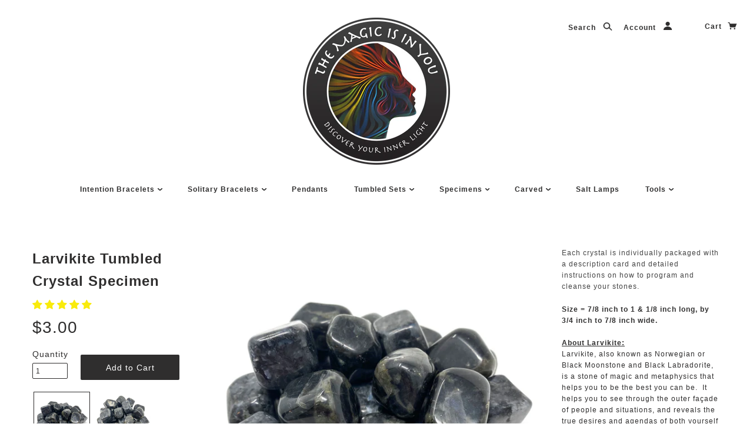

--- FILE ---
content_type: text/html; charset=utf-8
request_url: https://themagicisinyou.com/products/larvikite-tumbled-crystal-specimen
body_size: 92397
content:
<!doctype html>
<!--[if lt IE 7]> <html class="no-js lt-ie9 lt-ie8 lt-ie7" lang="en"> <![endif]-->
<!--[if IE 7]> <html class="no-js lt-ie9 lt-ie8" lang="en"> <![endif]-->
<!--[if IE 8]> <html class="no-js lt-ie9" lang="en"> <![endif]-->
<!--[if IE 9]> <html class="ie9 no-js"> <![endif]-->
<!--[if (gt IE 9)|!(IE)]><!--> <html class="no-js"> <!--<![endif]-->

<head>

  <!-- Blockshop Theme - Version 3.2.0 by Troop Themes - http://troopthemes.com/ -->
  <!-- Framework version 1.0 -->

  <meta charset="UTF-8" />
  <meta http-equiv="X-UA-Compatible" content="IE=edge,chrome=1" />
  <meta name="viewport" content="width=device-width, initial-scale=1.0" />

  
    <link rel="shortcut icon" href="//themagicisinyou.com/cdn/shop/files/TMIiY_Logo_Skigital_300_ba65b40a-1e03-4082-8c74-3b8085a06349_32x32.png?v=1613573065" type="image/png">
  

  
    <title>Larvikite Tumbled Crystal Specimen | The Magic Is In You</title>
  

  
  <meta name="description" content="Each crystal is individually packaged with a description card and detailed instructions on how to program and cleanse your stones.  Size = 7/8 inch to 1 &amp;amp; 1/8 inch long, by 3/4 inch to 7/8 inch wide.About Larvikite:Larvikite, also known as Norwegian or Black Moonstone and Black Labradorite, is a stone of magic and " />
  

  <link rel="canonical" href="https://themagicisinyou.com/products/larvikite-tumbled-crystal-specimen" />

  




  

  <meta property="og:type" content="product">
  <meta property="og:title" content="Larvikite Tumbled Crystal Specimen">
  
  <meta property="og:image" content="http://themagicisinyou.com/cdn/shop/products/Tumbled_Larvikite_Front_grande.jpg?v=1579813134">
  <meta property="og:image:secure_url" content="https://themagicisinyou.com/cdn/shop/products/Tumbled_Larvikite_Front_grande.jpg?v=1579813134">
  
  <meta property="og:image" content="http://themagicisinyou.com/cdn/shop/products/Tumbled_Larvikite_FTop_grande.jpg?v=1579813134">
  <meta property="og:image:secure_url" content="https://themagicisinyou.com/cdn/shop/products/Tumbled_Larvikite_FTop_grande.jpg?v=1579813134">
  
  <meta property="og:price:amount" content="3.00">
  <meta property="og:price:currency" content="USD">


  <meta property="og:description" content="Each crystal is individually packaged with a description card and detailed instructions on how to program and cleanse your stones.  Size = 7/8 inch to 1 &amp;amp; 1/8 inch long, by 3/4 inch to 7/8 inch wide.About Larvikite:Larvikite, also known as Norwegian or Black Moonstone and Black Labradorite, is a stone of magic and ">

  <meta property="og:url" content="https://themagicisinyou.com/products/larvikite-tumbled-crystal-specimen">
  <meta property="og:site_name" content="The Magic Is In You">





<meta name="twitter:card" content="summary">

  <meta name="twitter:title" content="Larvikite Tumbled Crystal Specimen">
  <meta name="twitter:description" content="Each crystal is individually packaged with a description card and detailed instructions on how to program and cleanse your stones.  Size = 7/8 inch to 1 &amp;amp; 1/8 inch long, by 3/4 inch to 7/8 inch wide.About Larvikite:Larvikite, also known as Norwegian or Black Moonstone and Black Labradorite, is a stone of magic and ">
  <meta name="twitter:image" content="https://themagicisinyou.com/cdn/shop/products/Tumbled_Larvikite_Front_medium.jpg?v=1579813134">
  <meta name="twitter:image:width" content="240">
  <meta name="twitter:image:height" content="240">

  

























<script>
  WebFontConfig = {
    
    
    google: { families: ['Roboto Slab:400,700', ] }
    
  };
</script>
<script src="//ajax.googleapis.com/ajax/libs/webfont/1.4.7/webfont.js"></script>


  

  
 
  
  
  
  
    <script>window.performance && window.performance.mark && window.performance.mark('shopify.content_for_header.start');</script><meta name="google-site-verification" content="vJPT4RrhV_UJEfGlin-ub2rUOjNAsbZhz0q97P_cmus">
<meta id="shopify-digital-wallet" name="shopify-digital-wallet" content="/22038275/digital_wallets/dialog">
<meta name="shopify-checkout-api-token" content="c527f52956f08813c199dd94111571bf">
<meta id="in-context-paypal-metadata" data-shop-id="22038275" data-venmo-supported="false" data-environment="production" data-locale="en_US" data-paypal-v4="true" data-currency="USD">
<link rel="alternate" type="application/json+oembed" href="https://themagicisinyou.com/products/larvikite-tumbled-crystal-specimen.oembed">
<script async="async" src="/checkouts/internal/preloads.js?locale=en-US"></script>
<link rel="preconnect" href="https://shop.app" crossorigin="anonymous">
<script async="async" src="https://shop.app/checkouts/internal/preloads.js?locale=en-US&shop_id=22038275" crossorigin="anonymous"></script>
<script id="apple-pay-shop-capabilities" type="application/json">{"shopId":22038275,"countryCode":"US","currencyCode":"USD","merchantCapabilities":["supports3DS"],"merchantId":"gid:\/\/shopify\/Shop\/22038275","merchantName":"The Magic Is In You","requiredBillingContactFields":["postalAddress","email"],"requiredShippingContactFields":["postalAddress","email"],"shippingType":"shipping","supportedNetworks":["visa","masterCard","amex","discover","elo","jcb"],"total":{"type":"pending","label":"The Magic Is In You","amount":"1.00"},"shopifyPaymentsEnabled":true,"supportsSubscriptions":true}</script>
<script id="shopify-features" type="application/json">{"accessToken":"c527f52956f08813c199dd94111571bf","betas":["rich-media-storefront-analytics"],"domain":"themagicisinyou.com","predictiveSearch":true,"shopId":22038275,"locale":"en"}</script>
<script>var Shopify = Shopify || {};
Shopify.shop = "the-magic-is-in-you.myshopify.com";
Shopify.locale = "en";
Shopify.currency = {"active":"USD","rate":"1.0"};
Shopify.country = "US";
Shopify.theme = {"name":"blockshop 3.20","id":187817286,"schema_name":"Blockshop","schema_version":"3.2.0","theme_store_id":606,"role":"main"};
Shopify.theme.handle = "null";
Shopify.theme.style = {"id":null,"handle":null};
Shopify.cdnHost = "themagicisinyou.com/cdn";
Shopify.routes = Shopify.routes || {};
Shopify.routes.root = "/";</script>
<script type="module">!function(o){(o.Shopify=o.Shopify||{}).modules=!0}(window);</script>
<script>!function(o){function n(){var o=[];function n(){o.push(Array.prototype.slice.apply(arguments))}return n.q=o,n}var t=o.Shopify=o.Shopify||{};t.loadFeatures=n(),t.autoloadFeatures=n()}(window);</script>
<script>
  window.ShopifyPay = window.ShopifyPay || {};
  window.ShopifyPay.apiHost = "shop.app\/pay";
  window.ShopifyPay.redirectState = null;
</script>
<script id="shop-js-analytics" type="application/json">{"pageType":"product"}</script>
<script defer="defer" async type="module" src="//themagicisinyou.com/cdn/shopifycloud/shop-js/modules/v2/client.init-shop-cart-sync_BN7fPSNr.en.esm.js"></script>
<script defer="defer" async type="module" src="//themagicisinyou.com/cdn/shopifycloud/shop-js/modules/v2/chunk.common_Cbph3Kss.esm.js"></script>
<script defer="defer" async type="module" src="//themagicisinyou.com/cdn/shopifycloud/shop-js/modules/v2/chunk.modal_DKumMAJ1.esm.js"></script>
<script type="module">
  await import("//themagicisinyou.com/cdn/shopifycloud/shop-js/modules/v2/client.init-shop-cart-sync_BN7fPSNr.en.esm.js");
await import("//themagicisinyou.com/cdn/shopifycloud/shop-js/modules/v2/chunk.common_Cbph3Kss.esm.js");
await import("//themagicisinyou.com/cdn/shopifycloud/shop-js/modules/v2/chunk.modal_DKumMAJ1.esm.js");

  window.Shopify.SignInWithShop?.initShopCartSync?.({"fedCMEnabled":true,"windoidEnabled":true});

</script>
<script>
  window.Shopify = window.Shopify || {};
  if (!window.Shopify.featureAssets) window.Shopify.featureAssets = {};
  window.Shopify.featureAssets['shop-js'] = {"shop-cart-sync":["modules/v2/client.shop-cart-sync_CJVUk8Jm.en.esm.js","modules/v2/chunk.common_Cbph3Kss.esm.js","modules/v2/chunk.modal_DKumMAJ1.esm.js"],"init-fed-cm":["modules/v2/client.init-fed-cm_7Fvt41F4.en.esm.js","modules/v2/chunk.common_Cbph3Kss.esm.js","modules/v2/chunk.modal_DKumMAJ1.esm.js"],"init-shop-email-lookup-coordinator":["modules/v2/client.init-shop-email-lookup-coordinator_Cc088_bR.en.esm.js","modules/v2/chunk.common_Cbph3Kss.esm.js","modules/v2/chunk.modal_DKumMAJ1.esm.js"],"init-windoid":["modules/v2/client.init-windoid_hPopwJRj.en.esm.js","modules/v2/chunk.common_Cbph3Kss.esm.js","modules/v2/chunk.modal_DKumMAJ1.esm.js"],"shop-button":["modules/v2/client.shop-button_B0jaPSNF.en.esm.js","modules/v2/chunk.common_Cbph3Kss.esm.js","modules/v2/chunk.modal_DKumMAJ1.esm.js"],"shop-cash-offers":["modules/v2/client.shop-cash-offers_DPIskqss.en.esm.js","modules/v2/chunk.common_Cbph3Kss.esm.js","modules/v2/chunk.modal_DKumMAJ1.esm.js"],"shop-toast-manager":["modules/v2/client.shop-toast-manager_CK7RT69O.en.esm.js","modules/v2/chunk.common_Cbph3Kss.esm.js","modules/v2/chunk.modal_DKumMAJ1.esm.js"],"init-shop-cart-sync":["modules/v2/client.init-shop-cart-sync_BN7fPSNr.en.esm.js","modules/v2/chunk.common_Cbph3Kss.esm.js","modules/v2/chunk.modal_DKumMAJ1.esm.js"],"init-customer-accounts-sign-up":["modules/v2/client.init-customer-accounts-sign-up_CfPf4CXf.en.esm.js","modules/v2/client.shop-login-button_DeIztwXF.en.esm.js","modules/v2/chunk.common_Cbph3Kss.esm.js","modules/v2/chunk.modal_DKumMAJ1.esm.js"],"pay-button":["modules/v2/client.pay-button_CgIwFSYN.en.esm.js","modules/v2/chunk.common_Cbph3Kss.esm.js","modules/v2/chunk.modal_DKumMAJ1.esm.js"],"init-customer-accounts":["modules/v2/client.init-customer-accounts_DQ3x16JI.en.esm.js","modules/v2/client.shop-login-button_DeIztwXF.en.esm.js","modules/v2/chunk.common_Cbph3Kss.esm.js","modules/v2/chunk.modal_DKumMAJ1.esm.js"],"avatar":["modules/v2/client.avatar_BTnouDA3.en.esm.js"],"init-shop-for-new-customer-accounts":["modules/v2/client.init-shop-for-new-customer-accounts_CsZy_esa.en.esm.js","modules/v2/client.shop-login-button_DeIztwXF.en.esm.js","modules/v2/chunk.common_Cbph3Kss.esm.js","modules/v2/chunk.modal_DKumMAJ1.esm.js"],"shop-follow-button":["modules/v2/client.shop-follow-button_BRMJjgGd.en.esm.js","modules/v2/chunk.common_Cbph3Kss.esm.js","modules/v2/chunk.modal_DKumMAJ1.esm.js"],"checkout-modal":["modules/v2/client.checkout-modal_B9Drz_yf.en.esm.js","modules/v2/chunk.common_Cbph3Kss.esm.js","modules/v2/chunk.modal_DKumMAJ1.esm.js"],"shop-login-button":["modules/v2/client.shop-login-button_DeIztwXF.en.esm.js","modules/v2/chunk.common_Cbph3Kss.esm.js","modules/v2/chunk.modal_DKumMAJ1.esm.js"],"lead-capture":["modules/v2/client.lead-capture_DXYzFM3R.en.esm.js","modules/v2/chunk.common_Cbph3Kss.esm.js","modules/v2/chunk.modal_DKumMAJ1.esm.js"],"shop-login":["modules/v2/client.shop-login_CA5pJqmO.en.esm.js","modules/v2/chunk.common_Cbph3Kss.esm.js","modules/v2/chunk.modal_DKumMAJ1.esm.js"],"payment-terms":["modules/v2/client.payment-terms_BxzfvcZJ.en.esm.js","modules/v2/chunk.common_Cbph3Kss.esm.js","modules/v2/chunk.modal_DKumMAJ1.esm.js"]};
</script>
<script>(function() {
  var isLoaded = false;
  function asyncLoad() {
    if (isLoaded) return;
    isLoaded = true;
    var urls = ["\/\/d1liekpayvooaz.cloudfront.net\/apps\/customizery\/customizery.js?shop=the-magic-is-in-you.myshopify.com","https:\/\/cdn.sesami.co\/shopify.js?shop=the-magic-is-in-you.myshopify.com","https:\/\/scripttags.jst.ai\/shopify_justuno_22038275_8e76b1f0-f85a-11ea-b89e-c9718a0effb3.js?shop=the-magic-is-in-you.myshopify.com","https:\/\/cdn.hextom.com\/js\/freeshippingbar.js?shop=the-magic-is-in-you.myshopify.com"];
    for (var i = 0; i < urls.length; i++) {
      var s = document.createElement('script');
      s.type = 'text/javascript';
      s.async = true;
      s.src = urls[i];
      var x = document.getElementsByTagName('script')[0];
      x.parentNode.insertBefore(s, x);
    }
  };
  if(window.attachEvent) {
    window.attachEvent('onload', asyncLoad);
  } else {
    window.addEventListener('load', asyncLoad, false);
  }
})();</script>
<script id="__st">var __st={"a":22038275,"offset":-18000,"reqid":"ab48c375-eeb5-4835-b6ea-a8fb315b0c57-1769814336","pageurl":"themagicisinyou.com\/products\/larvikite-tumbled-crystal-specimen","u":"9aa7ae35525d","p":"product","rtyp":"product","rid":4400630267991};</script>
<script>window.ShopifyPaypalV4VisibilityTracking = true;</script>
<script id="captcha-bootstrap">!function(){'use strict';const t='contact',e='account',n='new_comment',o=[[t,t],['blogs',n],['comments',n],[t,'customer']],c=[[e,'customer_login'],[e,'guest_login'],[e,'recover_customer_password'],[e,'create_customer']],r=t=>t.map((([t,e])=>`form[action*='/${t}']:not([data-nocaptcha='true']) input[name='form_type'][value='${e}']`)).join(','),a=t=>()=>t?[...document.querySelectorAll(t)].map((t=>t.form)):[];function s(){const t=[...o],e=r(t);return a(e)}const i='password',u='form_key',d=['recaptcha-v3-token','g-recaptcha-response','h-captcha-response',i],f=()=>{try{return window.sessionStorage}catch{return}},m='__shopify_v',_=t=>t.elements[u];function p(t,e,n=!1){try{const o=window.sessionStorage,c=JSON.parse(o.getItem(e)),{data:r}=function(t){const{data:e,action:n}=t;return t[m]||n?{data:e,action:n}:{data:t,action:n}}(c);for(const[e,n]of Object.entries(r))t.elements[e]&&(t.elements[e].value=n);n&&o.removeItem(e)}catch(o){console.error('form repopulation failed',{error:o})}}const l='form_type',E='cptcha';function T(t){t.dataset[E]=!0}const w=window,h=w.document,L='Shopify',v='ce_forms',y='captcha';let A=!1;((t,e)=>{const n=(g='f06e6c50-85a8-45c8-87d0-21a2b65856fe',I='https://cdn.shopify.com/shopifycloud/storefront-forms-hcaptcha/ce_storefront_forms_captcha_hcaptcha.v1.5.2.iife.js',D={infoText:'Protected by hCaptcha',privacyText:'Privacy',termsText:'Terms'},(t,e,n)=>{const o=w[L][v],c=o.bindForm;if(c)return c(t,g,e,D).then(n);var r;o.q.push([[t,g,e,D],n]),r=I,A||(h.body.append(Object.assign(h.createElement('script'),{id:'captcha-provider',async:!0,src:r})),A=!0)});var g,I,D;w[L]=w[L]||{},w[L][v]=w[L][v]||{},w[L][v].q=[],w[L][y]=w[L][y]||{},w[L][y].protect=function(t,e){n(t,void 0,e),T(t)},Object.freeze(w[L][y]),function(t,e,n,w,h,L){const[v,y,A,g]=function(t,e,n){const i=e?o:[],u=t?c:[],d=[...i,...u],f=r(d),m=r(i),_=r(d.filter((([t,e])=>n.includes(e))));return[a(f),a(m),a(_),s()]}(w,h,L),I=t=>{const e=t.target;return e instanceof HTMLFormElement?e:e&&e.form},D=t=>v().includes(t);t.addEventListener('submit',(t=>{const e=I(t);if(!e)return;const n=D(e)&&!e.dataset.hcaptchaBound&&!e.dataset.recaptchaBound,o=_(e),c=g().includes(e)&&(!o||!o.value);(n||c)&&t.preventDefault(),c&&!n&&(function(t){try{if(!f())return;!function(t){const e=f();if(!e)return;const n=_(t);if(!n)return;const o=n.value;o&&e.removeItem(o)}(t);const e=Array.from(Array(32),(()=>Math.random().toString(36)[2])).join('');!function(t,e){_(t)||t.append(Object.assign(document.createElement('input'),{type:'hidden',name:u})),t.elements[u].value=e}(t,e),function(t,e){const n=f();if(!n)return;const o=[...t.querySelectorAll(`input[type='${i}']`)].map((({name:t})=>t)),c=[...d,...o],r={};for(const[a,s]of new FormData(t).entries())c.includes(a)||(r[a]=s);n.setItem(e,JSON.stringify({[m]:1,action:t.action,data:r}))}(t,e)}catch(e){console.error('failed to persist form',e)}}(e),e.submit())}));const S=(t,e)=>{t&&!t.dataset[E]&&(n(t,e.some((e=>e===t))),T(t))};for(const o of['focusin','change'])t.addEventListener(o,(t=>{const e=I(t);D(e)&&S(e,y())}));const B=e.get('form_key'),M=e.get(l),P=B&&M;t.addEventListener('DOMContentLoaded',(()=>{const t=y();if(P)for(const e of t)e.elements[l].value===M&&p(e,B);[...new Set([...A(),...v().filter((t=>'true'===t.dataset.shopifyCaptcha))])].forEach((e=>S(e,t)))}))}(h,new URLSearchParams(w.location.search),n,t,e,['guest_login'])})(!0,!0)}();</script>
<script integrity="sha256-4kQ18oKyAcykRKYeNunJcIwy7WH5gtpwJnB7kiuLZ1E=" data-source-attribution="shopify.loadfeatures" defer="defer" src="//themagicisinyou.com/cdn/shopifycloud/storefront/assets/storefront/load_feature-a0a9edcb.js" crossorigin="anonymous"></script>
<script crossorigin="anonymous" defer="defer" src="//themagicisinyou.com/cdn/shopifycloud/storefront/assets/shopify_pay/storefront-65b4c6d7.js?v=20250812"></script>
<script data-source-attribution="shopify.dynamic_checkout.dynamic.init">var Shopify=Shopify||{};Shopify.PaymentButton=Shopify.PaymentButton||{isStorefrontPortableWallets:!0,init:function(){window.Shopify.PaymentButton.init=function(){};var t=document.createElement("script");t.src="https://themagicisinyou.com/cdn/shopifycloud/portable-wallets/latest/portable-wallets.en.js",t.type="module",document.head.appendChild(t)}};
</script>
<script data-source-attribution="shopify.dynamic_checkout.buyer_consent">
  function portableWalletsHideBuyerConsent(e){var t=document.getElementById("shopify-buyer-consent"),n=document.getElementById("shopify-subscription-policy-button");t&&n&&(t.classList.add("hidden"),t.setAttribute("aria-hidden","true"),n.removeEventListener("click",e))}function portableWalletsShowBuyerConsent(e){var t=document.getElementById("shopify-buyer-consent"),n=document.getElementById("shopify-subscription-policy-button");t&&n&&(t.classList.remove("hidden"),t.removeAttribute("aria-hidden"),n.addEventListener("click",e))}window.Shopify?.PaymentButton&&(window.Shopify.PaymentButton.hideBuyerConsent=portableWalletsHideBuyerConsent,window.Shopify.PaymentButton.showBuyerConsent=portableWalletsShowBuyerConsent);
</script>
<script data-source-attribution="shopify.dynamic_checkout.cart.bootstrap">document.addEventListener("DOMContentLoaded",(function(){function t(){return document.querySelector("shopify-accelerated-checkout-cart, shopify-accelerated-checkout")}if(t())Shopify.PaymentButton.init();else{new MutationObserver((function(e,n){t()&&(Shopify.PaymentButton.init(),n.disconnect())})).observe(document.body,{childList:!0,subtree:!0})}}));
</script>
<link id="shopify-accelerated-checkout-styles" rel="stylesheet" media="screen" href="https://themagicisinyou.com/cdn/shopifycloud/portable-wallets/latest/accelerated-checkout-backwards-compat.css" crossorigin="anonymous">
<style id="shopify-accelerated-checkout-cart">
        #shopify-buyer-consent {
  margin-top: 1em;
  display: inline-block;
  width: 100%;
}

#shopify-buyer-consent.hidden {
  display: none;
}

#shopify-subscription-policy-button {
  background: none;
  border: none;
  padding: 0;
  text-decoration: underline;
  font-size: inherit;
  cursor: pointer;
}

#shopify-subscription-policy-button::before {
  box-shadow: none;
}

      </style>

<script>window.performance && window.performance.mark && window.performance.mark('shopify.content_for_header.end');</script>
  


  <link href="//themagicisinyou.com/cdn/shop/t/14/assets/theme.scss.css?v=71605091546715157611658346243" rel="stylesheet" type="text/css" media="all" />
  




  <style>

    

    

    

    

    


  </style>

  <style>

/* Add Your Custom Styles Here */

@media only screen and (max-width: 768px){
header .logo-image {
height: 250px !important;
}
}

/*Change the height of the logo on the checkout page*/ 
  @media (min-width: 1000px) { [alt="The Magic Is In You"] {max-height: 250px!important; } }
  
  /*header customizations*/
  @media only screen and (min-width: 768px){
  .main-header .bottom-row .menu-container.text-center {
    padding: 0 60px;
}
    .main-header .search-account {
    display: inline-block !important;
    width: 23%;
}
    .main-header .cart .recently-added .button {
    color: #fff !important;
}
    .main-header .cart {
    top: 0px;
    position: absolute;
}
  }
  
/*Cart page tweak */
.saso-cart-item-line-price span.original_price {
    display: none !important;
}
  
.template-cart span.money {
    text-decoration: line-through;
}

  
  
  

</style>

  <!--[if IE]>
    <style>
      .main-header .currency-selector select {
        width: 80px;
        padding-right: 10px;
      }
    </style>
  <![endif]-->

  <!-- >= IE 11 -->
  <style>
    @media screen and (-ms-high-contrast: active), (-ms-high-contrast: none) {
      .main-header .currency-selector select {
        width: 80px;
        padding-right: 10px;
      }
    }
  </style>



  <script src="//themagicisinyou.com/cdn/shop/t/14/assets/custom.modernizr.js?v=157332359703553078881502837979" type="text/javascript"></script>
  <script src="//ajax.googleapis.com/ajax/libs/jquery/1.9.1/jquery.min.js" type="text/javascript"></script>
  <script src="//ajax.googleapis.com/ajax/libs/jqueryui/1.10.3/jquery-ui.min.js" type="text/javascript"></script>
  <script src="//themagicisinyou.com/cdn/shopifycloud/storefront/assets/themes_support/api.jquery-7ab1a3a4.js" type="text/javascript"></script>
  <script src="//themagicisinyou.com/cdn/shopifycloud/storefront/assets/themes_support/option_selection-b017cd28.js" type="text/javascript"></script>

  

  <script>
    var twitterID = '',
    general_external_links_enabled = true,
    general_scroll_to_active_item = true,
    shop_url = 'https://themagicisinyou.com',
    shop_money_format = '${{amount}}',
    currency_switcher_enabled = false,
    popup_config = {
      enabled               : false,
      test_mode             : false,
      newsletter_enabled    : true,
      social_icons_enabled  : true,
      show_image_enabled    : '',
      image_link            : "",
      seconds_until         : 3,

      
      

      page_content          : '',
      days_until            : '7',
      storage_key           : 'troop_popup_storage'
    };

    popup_config.show_image_enabled = popup_config.show_image_enabled > 0 ?
                                      true :
                                      false;

    // newer naming convention
    var theme = {};
    theme.settings = {};
    theme.translation = {}; // refactor to pluralised
    theme.translations = {};
    theme.classes = {};
    theme.utils = {};
    theme.templates = {};
    theme.partials = {};
    theme.shop_currency = 'USD';

    theme.translation.newsletter_success_message = 'Thank you for signing up!';
    theme.translation.newsletter_email_blank = 'Email field is blank';
    theme.preload_image = '//themagicisinyou.com/cdn/shop/t/14/assets/popup.jpg?v=265';

  </script>

  

  <script src="//themagicisinyou.com/cdn/shop/t/14/assets/theme.js?v=158775207425217026841512608132" type="text/javascript"></script>

  
<!-- Start of Judge.me Core -->
<link rel="dns-prefetch" href="https://cdn.judge.me/">
<script data-cfasync='false' class='jdgm-settings-script'>window.jdgmSettings={"pagination":5,"disable_web_reviews":false,"badge_no_review_text":"No reviews","badge_n_reviews_text":"{{ n }} review/reviews","badge_star_color":"#f9eb0b","hide_badge_preview_if_no_reviews":true,"badge_hide_text":false,"enforce_center_preview_badge":false,"widget_title":"Customer Reviews","widget_open_form_text":"Write a review","widget_close_form_text":"Cancel review","widget_refresh_page_text":"Refresh page","widget_summary_text":"Based on {{ number_of_reviews }} review/reviews","widget_no_review_text":"Be the first to write a review","widget_name_field_text":"Display name","widget_verified_name_field_text":"Verified Name (public)","widget_name_placeholder_text":"Display name","widget_required_field_error_text":"This field is required.","widget_email_field_text":"Email address","widget_verified_email_field_text":"Verified Email (private, can not be edited)","widget_email_placeholder_text":"Your email address","widget_email_field_error_text":"Please enter a valid email address.","widget_rating_field_text":"Rating","widget_review_title_field_text":"Review Title","widget_review_title_placeholder_text":"Give your review a title","widget_review_body_field_text":"Review content","widget_review_body_placeholder_text":"Start writing here...","widget_pictures_field_text":"Picture/Video (optional)","widget_submit_review_text":"Submit Review","widget_submit_verified_review_text":"Submit Verified Review","widget_submit_success_msg_with_auto_publish":"Thank you! Please refresh the page in a few moments to see your review. You can remove or edit your review by logging into \u003ca href='https://judge.me/login' target='_blank' rel='nofollow noopener'\u003eJudge.me\u003c/a\u003e","widget_submit_success_msg_no_auto_publish":"Thank you! Your review will be published as soon as it is approved by the shop admin. You can remove or edit your review by logging into \u003ca href='https://judge.me/login' target='_blank' rel='nofollow noopener'\u003eJudge.me\u003c/a\u003e","widget_show_default_reviews_out_of_total_text":"Showing {{ n_reviews_shown }} out of {{ n_reviews }} reviews.","widget_show_all_link_text":"Show all","widget_show_less_link_text":"Show less","widget_author_said_text":"{{ reviewer_name }} said:","widget_days_text":"{{ n }} days ago","widget_weeks_text":"{{ n }} week/weeks ago","widget_months_text":"{{ n }} month/months ago","widget_years_text":"{{ n }} year/years ago","widget_yesterday_text":"Yesterday","widget_today_text":"Today","widget_replied_text":"\u003e\u003e {{ shop_name }} replied:","widget_read_more_text":"Read more","widget_reviewer_name_as_initial":"","widget_rating_filter_color":"#f9eb0b","widget_rating_filter_see_all_text":"See all reviews","widget_sorting_most_recent_text":"Most Recent","widget_sorting_highest_rating_text":"Highest Rating","widget_sorting_lowest_rating_text":"Lowest Rating","widget_sorting_with_pictures_text":"Only Pictures","widget_sorting_most_helpful_text":"Most Helpful","widget_open_question_form_text":"Ask a question","widget_reviews_subtab_text":"Reviews","widget_questions_subtab_text":"Questions","widget_question_label_text":"Question","widget_answer_label_text":"Answer","widget_question_placeholder_text":"Write your question here","widget_submit_question_text":"Submit Question","widget_question_submit_success_text":"Thank you for your question! We will notify you once it gets answered.","widget_star_color":"#f9eb0b","verified_badge_text":"Verified","verified_badge_bg_color":"","verified_badge_text_color":"","verified_badge_placement":"left-of-reviewer-name","widget_review_max_height":"","widget_hide_border":false,"widget_social_share":false,"widget_thumb":false,"widget_review_location_show":false,"widget_location_format":"country_state_iso_code","all_reviews_include_out_of_store_products":true,"all_reviews_out_of_store_text":"(out of store)","all_reviews_pagination":100,"all_reviews_product_name_prefix_text":"about","enable_review_pictures":true,"enable_question_anwser":true,"widget_theme":"","review_date_format":"mm/dd/yyyy","default_sort_method":"most-recent","widget_product_reviews_subtab_text":"Product Reviews","widget_shop_reviews_subtab_text":"Shop Reviews","widget_other_products_reviews_text":"Reviews for other products","widget_store_reviews_subtab_text":"Store reviews","widget_no_store_reviews_text":"This store hasn't received any reviews yet","widget_web_restriction_product_reviews_text":"This product hasn't received any reviews yet","widget_no_items_text":"No items found","widget_show_more_text":"Show more","widget_write_a_store_review_text":"Write a Store Review","widget_other_languages_heading":"Reviews in Other Languages","widget_translate_review_text":"Translate review to {{ language }}","widget_translating_review_text":"Translating...","widget_show_original_translation_text":"Show original ({{ language }})","widget_translate_review_failed_text":"Review couldn't be translated.","widget_translate_review_retry_text":"Retry","widget_translate_review_try_again_later_text":"Try again later","show_product_url_for_grouped_product":false,"widget_sorting_pictures_first_text":"Pictures First","show_pictures_on_all_rev_page_mobile":false,"show_pictures_on_all_rev_page_desktop":false,"floating_tab_hide_mobile_install_preference":false,"floating_tab_button_name":"★ Reviews","floating_tab_title":"Let customers speak for us","floating_tab_button_color":"","floating_tab_button_background_color":"","floating_tab_url":"","floating_tab_url_enabled":true,"floating_tab_tab_style":"text","all_reviews_text_badge_text":"Customers rate us {{ shop.metafields.judgeme.all_reviews_rating | round: 1 }}/5 based on {{ shop.metafields.judgeme.all_reviews_count }} reviews.","all_reviews_text_badge_text_branded_style":"{{ shop.metafields.judgeme.all_reviews_rating | round: 1 }} out of 5 stars based on {{ shop.metafields.judgeme.all_reviews_count }} reviews","is_all_reviews_text_badge_a_link":false,"show_stars_for_all_reviews_text_badge":false,"all_reviews_text_badge_url":"","all_reviews_text_style":"text","all_reviews_text_color_style":"judgeme_brand_color","all_reviews_text_color":"#108474","all_reviews_text_show_jm_brand":true,"featured_carousel_show_header":true,"featured_carousel_title":"What Our Customers Are Saying:","testimonials_carousel_title":"Customers are saying","videos_carousel_title":"Real customer stories","cards_carousel_title":"Customers are saying","featured_carousel_count_text":"from {{ n }} reviews","featured_carousel_add_link_to_all_reviews_page":false,"featured_carousel_url":"","featured_carousel_show_images":true,"featured_carousel_autoslide_interval":5,"featured_carousel_arrows_on_the_sides":false,"featured_carousel_height":250,"featured_carousel_width":80,"featured_carousel_image_size":0,"featured_carousel_image_height":250,"featured_carousel_arrow_color":"#eeeeee","verified_count_badge_style":"vintage","verified_count_badge_orientation":"horizontal","verified_count_badge_color_style":"judgeme_brand_color","verified_count_badge_color":"#108474","is_verified_count_badge_a_link":false,"verified_count_badge_url":"","verified_count_badge_show_jm_brand":true,"widget_rating_preset_default":5,"widget_first_sub_tab":"product-reviews","widget_show_histogram":true,"widget_histogram_use_custom_color":true,"widget_pagination_use_custom_color":false,"widget_star_use_custom_color":true,"widget_verified_badge_use_custom_color":false,"widget_write_review_use_custom_color":false,"picture_reminder_submit_button":"Upload Pictures","enable_review_videos":false,"mute_video_by_default":false,"widget_sorting_videos_first_text":"Videos First","widget_review_pending_text":"Pending","featured_carousel_items_for_large_screen":3,"social_share_options_order":"Facebook,Twitter","remove_microdata_snippet":false,"disable_json_ld":false,"enable_json_ld_products":false,"preview_badge_show_question_text":false,"preview_badge_no_question_text":"No questions","preview_badge_n_question_text":"{{ number_of_questions }} question/questions","qa_badge_show_icon":false,"qa_badge_position":"same-row","remove_judgeme_branding":false,"widget_add_search_bar":false,"widget_search_bar_placeholder":"Search","widget_sorting_verified_only_text":"Verified only","featured_carousel_theme":"default","featured_carousel_show_rating":true,"featured_carousel_show_title":true,"featured_carousel_show_body":true,"featured_carousel_show_date":false,"featured_carousel_show_reviewer":true,"featured_carousel_show_product":false,"featured_carousel_header_background_color":"#108474","featured_carousel_header_text_color":"#ffffff","featured_carousel_name_product_separator":"reviewed","featured_carousel_full_star_background":"#108474","featured_carousel_empty_star_background":"#dadada","featured_carousel_vertical_theme_background":"#f9fafb","featured_carousel_verified_badge_enable":false,"featured_carousel_verified_badge_color":"#108474","featured_carousel_border_style":"round","featured_carousel_review_line_length_limit":3,"featured_carousel_more_reviews_button_text":"Read more reviews","featured_carousel_view_product_button_text":"View product","all_reviews_page_load_reviews_on":"scroll","all_reviews_page_load_more_text":"Load More Reviews","disable_fb_tab_reviews":false,"enable_ajax_cdn_cache":false,"widget_public_name_text":"displayed publicly like","default_reviewer_name":"John Smith","default_reviewer_name_has_non_latin":true,"widget_reviewer_anonymous":"Anonymous","medals_widget_title":"Judge.me Review Medals","medals_widget_background_color":"#f9fafb","medals_widget_position":"footer_all_pages","medals_widget_border_color":"#f9fafb","medals_widget_verified_text_position":"left","medals_widget_use_monochromatic_version":false,"medals_widget_elements_color":"#108474","show_reviewer_avatar":true,"widget_invalid_yt_video_url_error_text":"Not a YouTube video URL","widget_max_length_field_error_text":"Please enter no more than {0} characters.","widget_show_country_flag":false,"widget_show_collected_via_shop_app":true,"widget_verified_by_shop_badge_style":"light","widget_verified_by_shop_text":"Verified by Shop","widget_show_photo_gallery":false,"widget_load_with_code_splitting":true,"widget_ugc_install_preference":false,"widget_ugc_title":"Made by us, Shared by you","widget_ugc_subtitle":"Tag us to see your picture featured in our page","widget_ugc_arrows_color":"#ffffff","widget_ugc_primary_button_text":"Buy Now","widget_ugc_primary_button_background_color":"#108474","widget_ugc_primary_button_text_color":"#ffffff","widget_ugc_primary_button_border_width":"0","widget_ugc_primary_button_border_style":"none","widget_ugc_primary_button_border_color":"#108474","widget_ugc_primary_button_border_radius":"25","widget_ugc_secondary_button_text":"Load More","widget_ugc_secondary_button_background_color":"#ffffff","widget_ugc_secondary_button_text_color":"#108474","widget_ugc_secondary_button_border_width":"2","widget_ugc_secondary_button_border_style":"solid","widget_ugc_secondary_button_border_color":"#108474","widget_ugc_secondary_button_border_radius":"25","widget_ugc_reviews_button_text":"View Reviews","widget_ugc_reviews_button_background_color":"#ffffff","widget_ugc_reviews_button_text_color":"#108474","widget_ugc_reviews_button_border_width":"2","widget_ugc_reviews_button_border_style":"solid","widget_ugc_reviews_button_border_color":"#108474","widget_ugc_reviews_button_border_radius":"25","widget_ugc_reviews_button_link_to":"judgeme-reviews-page","widget_ugc_show_post_date":true,"widget_ugc_max_width":"800","widget_rating_metafield_value_type":true,"widget_primary_color":"#108474","widget_enable_secondary_color":false,"widget_secondary_color":"#edf5f5","widget_summary_average_rating_text":"{{ average_rating }} out of 5","widget_media_grid_title":"Customer photos \u0026 videos","widget_media_grid_see_more_text":"See more","widget_round_style":false,"widget_show_product_medals":true,"widget_verified_by_judgeme_text":"Verified by Judge.me","widget_show_store_medals":true,"widget_verified_by_judgeme_text_in_store_medals":"Verified by Judge.me","widget_media_field_exceed_quantity_message":"Sorry, we can only accept {{ max_media }} for one review.","widget_media_field_exceed_limit_message":"{{ file_name }} is too large, please select a {{ media_type }} less than {{ size_limit }}MB.","widget_review_submitted_text":"Review Submitted!","widget_question_submitted_text":"Question Submitted!","widget_close_form_text_question":"Cancel","widget_write_your_answer_here_text":"Write your answer here","widget_enabled_branded_link":true,"widget_show_collected_by_judgeme":false,"widget_reviewer_name_color":"","widget_write_review_text_color":"","widget_write_review_bg_color":"","widget_collected_by_judgeme_text":"collected by Judge.me","widget_pagination_type":"standard","widget_load_more_text":"Load More","widget_load_more_color":"#108474","widget_full_review_text":"Full Review","widget_read_more_reviews_text":"Read More Reviews","widget_read_questions_text":"Read Questions","widget_questions_and_answers_text":"Questions \u0026 Answers","widget_verified_by_text":"Verified by","widget_verified_text":"Verified","widget_number_of_reviews_text":"{{ number_of_reviews }} reviews","widget_back_button_text":"Back","widget_next_button_text":"Next","widget_custom_forms_filter_button":"Filters","custom_forms_style":"vertical","widget_show_review_information":false,"how_reviews_are_collected":"How reviews are collected?","widget_show_review_keywords":false,"widget_gdpr_statement":"How we use your data: We'll only contact you about the review you left, and only if necessary. By submitting your review, you agree to Judge.me's \u003ca href='https://judge.me/terms' target='_blank' rel='nofollow noopener'\u003eterms\u003c/a\u003e, \u003ca href='https://judge.me/privacy' target='_blank' rel='nofollow noopener'\u003eprivacy\u003c/a\u003e and \u003ca href='https://judge.me/content-policy' target='_blank' rel='nofollow noopener'\u003econtent\u003c/a\u003e policies.","widget_multilingual_sorting_enabled":false,"widget_translate_review_content_enabled":false,"widget_translate_review_content_method":"manual","popup_widget_review_selection":"automatically_with_pictures","popup_widget_round_border_style":true,"popup_widget_show_title":true,"popup_widget_show_body":true,"popup_widget_show_reviewer":false,"popup_widget_show_product":true,"popup_widget_show_pictures":true,"popup_widget_use_review_picture":true,"popup_widget_show_on_home_page":true,"popup_widget_show_on_product_page":true,"popup_widget_show_on_collection_page":true,"popup_widget_show_on_cart_page":true,"popup_widget_position":"bottom_left","popup_widget_first_review_delay":5,"popup_widget_duration":5,"popup_widget_interval":5,"popup_widget_review_count":5,"popup_widget_hide_on_mobile":true,"review_snippet_widget_round_border_style":true,"review_snippet_widget_card_color":"#FFFFFF","review_snippet_widget_slider_arrows_background_color":"#FFFFFF","review_snippet_widget_slider_arrows_color":"#000000","review_snippet_widget_star_color":"#108474","show_product_variant":false,"all_reviews_product_variant_label_text":"Variant: ","widget_show_verified_branding":true,"widget_ai_summary_title":"Customers say","widget_ai_summary_disclaimer":"AI-powered review summary based on recent customer reviews","widget_show_ai_summary":false,"widget_show_ai_summary_bg":false,"widget_show_review_title_input":true,"redirect_reviewers_invited_via_email":"review_widget","request_store_review_after_product_review":false,"request_review_other_products_in_order":false,"review_form_color_scheme":"default","review_form_corner_style":"square","review_form_star_color":{},"review_form_text_color":"#333333","review_form_background_color":"#ffffff","review_form_field_background_color":"#fafafa","review_form_button_color":{},"review_form_button_text_color":"#ffffff","review_form_modal_overlay_color":"#000000","review_content_screen_title_text":"How would you rate this product?","review_content_introduction_text":"We would love it if you would share a bit about your experience.","store_review_form_title_text":"How would you rate this store?","store_review_form_introduction_text":"We would love it if you would share a bit about your experience.","show_review_guidance_text":true,"one_star_review_guidance_text":"Poor","five_star_review_guidance_text":"Great","customer_information_screen_title_text":"About you","customer_information_introduction_text":"Please tell us more about you.","custom_questions_screen_title_text":"Your experience in more detail","custom_questions_introduction_text":"Here are a few questions to help us understand more about your experience.","review_submitted_screen_title_text":"Thanks for your review!","review_submitted_screen_thank_you_text":"We are processing it and it will appear on the store soon.","review_submitted_screen_email_verification_text":"Please confirm your email by clicking the link we just sent you. This helps us keep reviews authentic.","review_submitted_request_store_review_text":"Would you like to share your experience of shopping with us?","review_submitted_review_other_products_text":"Would you like to review these products?","store_review_screen_title_text":"Would you like to share your experience of shopping with us?","store_review_introduction_text":"We value your feedback and use it to improve. Please share any thoughts or suggestions you have.","reviewer_media_screen_title_picture_text":"Share a picture","reviewer_media_introduction_picture_text":"Upload a photo to support your review.","reviewer_media_screen_title_video_text":"Share a video","reviewer_media_introduction_video_text":"Upload a video to support your review.","reviewer_media_screen_title_picture_or_video_text":"Share a picture or video","reviewer_media_introduction_picture_or_video_text":"Upload a photo or video to support your review.","reviewer_media_youtube_url_text":"Paste your Youtube URL here","advanced_settings_next_step_button_text":"Next","advanced_settings_close_review_button_text":"Close","modal_write_review_flow":false,"write_review_flow_required_text":"Required","write_review_flow_privacy_message_text":"We respect your privacy.","write_review_flow_anonymous_text":"Post review as anonymous","write_review_flow_visibility_text":"This won't be visible to other customers.","write_review_flow_multiple_selection_help_text":"Select as many as you like","write_review_flow_single_selection_help_text":"Select one option","write_review_flow_required_field_error_text":"This field is required","write_review_flow_invalid_email_error_text":"Please enter a valid email address","write_review_flow_max_length_error_text":"Max. {{ max_length }} characters.","write_review_flow_media_upload_text":"\u003cb\u003eClick to upload\u003c/b\u003e or drag and drop","write_review_flow_gdpr_statement":"We'll only contact you about your review if necessary. By submitting your review, you agree to our \u003ca href='https://judge.me/terms' target='_blank' rel='nofollow noopener'\u003eterms and conditions\u003c/a\u003e and \u003ca href='https://judge.me/privacy' target='_blank' rel='nofollow noopener'\u003eprivacy policy\u003c/a\u003e.","rating_only_reviews_enabled":false,"show_negative_reviews_help_screen":false,"new_review_flow_help_screen_rating_threshold":3,"negative_review_resolution_screen_title_text":"Tell us more","negative_review_resolution_text":"Your experience matters to us. If there were issues with your purchase, we're here to help. Feel free to reach out to us, we'd love the opportunity to make things right.","negative_review_resolution_button_text":"Contact us","negative_review_resolution_proceed_with_review_text":"Leave a review","negative_review_resolution_subject":"Issue with purchase from {{ shop_name }}.{{ order_name }}","preview_badge_collection_page_install_status":false,"widget_review_custom_css":"","preview_badge_custom_css":"","preview_badge_stars_count":"5-stars","featured_carousel_custom_css":"","floating_tab_custom_css":"","all_reviews_widget_custom_css":"","medals_widget_custom_css":"","verified_badge_custom_css":"","all_reviews_text_custom_css":"","transparency_badges_collected_via_store_invite":false,"transparency_badges_from_another_provider":false,"transparency_badges_collected_from_store_visitor":false,"transparency_badges_collected_by_verified_review_provider":false,"transparency_badges_earned_reward":false,"transparency_badges_collected_via_store_invite_text":"Review collected via store invitation","transparency_badges_from_another_provider_text":"Review collected from another provider","transparency_badges_collected_from_store_visitor_text":"Review collected from a store visitor","transparency_badges_written_in_google_text":"Review written in Google","transparency_badges_written_in_etsy_text":"Review written in Etsy","transparency_badges_written_in_shop_app_text":"Review written in Shop App","transparency_badges_earned_reward_text":"Review earned a reward for future purchase","product_review_widget_per_page":10,"widget_store_review_label_text":"Review about the store","checkout_comment_extension_title_on_product_page":"Customer Comments","checkout_comment_extension_num_latest_comment_show":5,"checkout_comment_extension_format":"name_and_timestamp","checkout_comment_customer_name":"last_initial","checkout_comment_comment_notification":true,"preview_badge_collection_page_install_preference":true,"preview_badge_home_page_install_preference":false,"preview_badge_product_page_install_preference":true,"review_widget_install_preference":"above-related","review_carousel_install_preference":false,"floating_reviews_tab_install_preference":"none","verified_reviews_count_badge_install_preference":false,"all_reviews_text_install_preference":false,"review_widget_best_location":false,"judgeme_medals_install_preference":false,"review_widget_revamp_enabled":false,"review_widget_qna_enabled":false,"review_widget_header_theme":"minimal","review_widget_widget_title_enabled":true,"review_widget_header_text_size":"medium","review_widget_header_text_weight":"regular","review_widget_average_rating_style":"compact","review_widget_bar_chart_enabled":true,"review_widget_bar_chart_type":"numbers","review_widget_bar_chart_style":"standard","review_widget_expanded_media_gallery_enabled":false,"review_widget_reviews_section_theme":"standard","review_widget_image_style":"thumbnails","review_widget_review_image_ratio":"square","review_widget_stars_size":"medium","review_widget_verified_badge":"standard_text","review_widget_review_title_text_size":"medium","review_widget_review_text_size":"medium","review_widget_review_text_length":"medium","review_widget_number_of_columns_desktop":3,"review_widget_carousel_transition_speed":5,"review_widget_custom_questions_answers_display":"always","review_widget_button_text_color":"#FFFFFF","review_widget_text_color":"#000000","review_widget_lighter_text_color":"#7B7B7B","review_widget_corner_styling":"soft","review_widget_review_word_singular":"review","review_widget_review_word_plural":"reviews","review_widget_voting_label":"Helpful?","review_widget_shop_reply_label":"Reply from {{ shop_name }}:","review_widget_filters_title":"Filters","qna_widget_question_word_singular":"Question","qna_widget_question_word_plural":"Questions","qna_widget_answer_reply_label":"Answer from {{ answerer_name }}:","qna_content_screen_title_text":"Ask a question about this product","qna_widget_question_required_field_error_text":"Please enter your question.","qna_widget_flow_gdpr_statement":"We'll only contact you about your question if necessary. By submitting your question, you agree to our \u003ca href='https://judge.me/terms' target='_blank' rel='nofollow noopener'\u003eterms and conditions\u003c/a\u003e and \u003ca href='https://judge.me/privacy' target='_blank' rel='nofollow noopener'\u003eprivacy policy\u003c/a\u003e.","qna_widget_question_submitted_text":"Thanks for your question!","qna_widget_close_form_text_question":"Close","qna_widget_question_submit_success_text":"We’ll notify you by email when your question is answered.","all_reviews_widget_v2025_enabled":false,"all_reviews_widget_v2025_header_theme":"default","all_reviews_widget_v2025_widget_title_enabled":true,"all_reviews_widget_v2025_header_text_size":"medium","all_reviews_widget_v2025_header_text_weight":"regular","all_reviews_widget_v2025_average_rating_style":"compact","all_reviews_widget_v2025_bar_chart_enabled":true,"all_reviews_widget_v2025_bar_chart_type":"numbers","all_reviews_widget_v2025_bar_chart_style":"standard","all_reviews_widget_v2025_expanded_media_gallery_enabled":false,"all_reviews_widget_v2025_show_store_medals":true,"all_reviews_widget_v2025_show_photo_gallery":true,"all_reviews_widget_v2025_show_review_keywords":false,"all_reviews_widget_v2025_show_ai_summary":false,"all_reviews_widget_v2025_show_ai_summary_bg":false,"all_reviews_widget_v2025_add_search_bar":false,"all_reviews_widget_v2025_default_sort_method":"most-recent","all_reviews_widget_v2025_reviews_per_page":10,"all_reviews_widget_v2025_reviews_section_theme":"default","all_reviews_widget_v2025_image_style":"thumbnails","all_reviews_widget_v2025_review_image_ratio":"square","all_reviews_widget_v2025_stars_size":"medium","all_reviews_widget_v2025_verified_badge":"bold_badge","all_reviews_widget_v2025_review_title_text_size":"medium","all_reviews_widget_v2025_review_text_size":"medium","all_reviews_widget_v2025_review_text_length":"medium","all_reviews_widget_v2025_number_of_columns_desktop":3,"all_reviews_widget_v2025_carousel_transition_speed":5,"all_reviews_widget_v2025_custom_questions_answers_display":"always","all_reviews_widget_v2025_show_product_variant":false,"all_reviews_widget_v2025_show_reviewer_avatar":true,"all_reviews_widget_v2025_reviewer_name_as_initial":"","all_reviews_widget_v2025_review_location_show":false,"all_reviews_widget_v2025_location_format":"","all_reviews_widget_v2025_show_country_flag":false,"all_reviews_widget_v2025_verified_by_shop_badge_style":"light","all_reviews_widget_v2025_social_share":false,"all_reviews_widget_v2025_social_share_options_order":"Facebook,Twitter,LinkedIn,Pinterest","all_reviews_widget_v2025_pagination_type":"standard","all_reviews_widget_v2025_button_text_color":"#FFFFFF","all_reviews_widget_v2025_text_color":"#000000","all_reviews_widget_v2025_lighter_text_color":"#7B7B7B","all_reviews_widget_v2025_corner_styling":"soft","all_reviews_widget_v2025_title":"Customer reviews","all_reviews_widget_v2025_ai_summary_title":"Customers say about this store","all_reviews_widget_v2025_no_review_text":"Be the first to write a review","platform":"shopify","branding_url":"https://app.judge.me/reviews/stores/themagicisinyou.com","branding_text":"Powered by Judge.me","locale":"en","reply_name":"The Magic Is In You","widget_version":"2.1","footer":true,"autopublish":true,"review_dates":true,"enable_custom_form":false,"shop_use_review_site":true,"shop_locale":"en","enable_multi_locales_translations":false,"show_review_title_input":true,"review_verification_email_status":"always","can_be_branded":true,"reply_name_text":"TheMagicIsInYou.com.com"};</script> <style class='jdgm-settings-style'>.jdgm-xx{left:0}:not(.jdgm-prev-badge__stars)>.jdgm-star{color:#f9eb0b}.jdgm-histogram .jdgm-star.jdgm-star{color:#f9eb0b}.jdgm-preview-badge .jdgm-star.jdgm-star{color:#f9eb0b}.jdgm-histogram .jdgm-histogram__bar-content{background:#f9eb0b}.jdgm-histogram .jdgm-histogram__bar:after{background:#f9eb0b}.jdgm-prev-badge[data-average-rating='0.00']{display:none !important}.jdgm-author-all-initials{display:none !important}.jdgm-author-last-initial{display:none !important}.jdgm-rev-widg__title{visibility:hidden}.jdgm-rev-widg__summary-text{visibility:hidden}.jdgm-prev-badge__text{visibility:hidden}.jdgm-rev__replier:before{content:'TheMagicIsInYou.com.com'}.jdgm-rev__prod-link-prefix:before{content:'about'}.jdgm-rev__variant-label:before{content:'Variant: '}.jdgm-rev__out-of-store-text:before{content:'(out of store)'}@media only screen and (min-width: 768px){.jdgm-rev__pics .jdgm-rev_all-rev-page-picture-separator,.jdgm-rev__pics .jdgm-rev__product-picture{display:none}}@media only screen and (max-width: 768px){.jdgm-rev__pics .jdgm-rev_all-rev-page-picture-separator,.jdgm-rev__pics .jdgm-rev__product-picture{display:none}}.jdgm-preview-badge[data-template="index"]{display:none !important}.jdgm-verified-count-badget[data-from-snippet="true"]{display:none !important}.jdgm-carousel-wrapper[data-from-snippet="true"]{display:none !important}.jdgm-all-reviews-text[data-from-snippet="true"]{display:none !important}.jdgm-medals-section[data-from-snippet="true"]{display:none !important}.jdgm-ugc-media-wrapper[data-from-snippet="true"]{display:none !important}.jdgm-rev__transparency-badge[data-badge-type="review_collected_via_store_invitation"]{display:none !important}.jdgm-rev__transparency-badge[data-badge-type="review_collected_from_another_provider"]{display:none !important}.jdgm-rev__transparency-badge[data-badge-type="review_collected_from_store_visitor"]{display:none !important}.jdgm-rev__transparency-badge[data-badge-type="review_written_in_etsy"]{display:none !important}.jdgm-rev__transparency-badge[data-badge-type="review_written_in_google_business"]{display:none !important}.jdgm-rev__transparency-badge[data-badge-type="review_written_in_shop_app"]{display:none !important}.jdgm-rev__transparency-badge[data-badge-type="review_earned_for_future_purchase"]{display:none !important}
</style> <style class='jdgm-settings-style'></style>

  
  
  
  <style class='jdgm-miracle-styles'>
  @-webkit-keyframes jdgm-spin{0%{-webkit-transform:rotate(0deg);-ms-transform:rotate(0deg);transform:rotate(0deg)}100%{-webkit-transform:rotate(359deg);-ms-transform:rotate(359deg);transform:rotate(359deg)}}@keyframes jdgm-spin{0%{-webkit-transform:rotate(0deg);-ms-transform:rotate(0deg);transform:rotate(0deg)}100%{-webkit-transform:rotate(359deg);-ms-transform:rotate(359deg);transform:rotate(359deg)}}@font-face{font-family:'JudgemeStar';src:url("[data-uri]") format("woff");font-weight:normal;font-style:normal}.jdgm-star{font-family:'JudgemeStar';display:inline !important;text-decoration:none !important;padding:0 4px 0 0 !important;margin:0 !important;font-weight:bold;opacity:1;-webkit-font-smoothing:antialiased;-moz-osx-font-smoothing:grayscale}.jdgm-star:hover{opacity:1}.jdgm-star:last-of-type{padding:0 !important}.jdgm-star.jdgm--on:before{content:"\e000"}.jdgm-star.jdgm--off:before{content:"\e001"}.jdgm-star.jdgm--half:before{content:"\e002"}.jdgm-widget *{margin:0;line-height:1.4;-webkit-box-sizing:border-box;-moz-box-sizing:border-box;box-sizing:border-box;-webkit-overflow-scrolling:touch}.jdgm-hidden{display:none !important;visibility:hidden !important}.jdgm-temp-hidden{display:none}.jdgm-spinner{width:40px;height:40px;margin:auto;border-radius:50%;border-top:2px solid #eee;border-right:2px solid #eee;border-bottom:2px solid #eee;border-left:2px solid #ccc;-webkit-animation:jdgm-spin 0.8s infinite linear;animation:jdgm-spin 0.8s infinite linear}.jdgm-prev-badge{display:block !important}

</style>


  
  
   


<script data-cfasync='false' class='jdgm-script'>
!function(e){window.jdgm=window.jdgm||{},jdgm.CDN_HOST="https://cdn.judge.me/",
jdgm.docReady=function(d){(e.attachEvent?"complete"===e.readyState:"loading"!==e.readyState)?
setTimeout(d,0):e.addEventListener("DOMContentLoaded",d)},jdgm.loadCSS=function(d,t,o,s){
!o&&jdgm.loadCSS.requestedUrls.indexOf(d)>=0||(jdgm.loadCSS.requestedUrls.push(d),
(s=e.createElement("link")).rel="stylesheet",s.class="jdgm-stylesheet",s.media="nope!",
s.href=d,s.onload=function(){this.media="all",t&&setTimeout(t)},e.body.appendChild(s))},
jdgm.loadCSS.requestedUrls=[],jdgm.docReady(function(){(window.jdgmLoadCSS||e.querySelectorAll(
".jdgm-widget, .jdgm-all-reviews-page").length>0)&&(jdgmSettings.widget_load_with_code_splitting?
parseFloat(jdgmSettings.widget_version)>=3?jdgm.loadCSS(jdgm.CDN_HOST+"widget_v3/base.css"):
jdgm.loadCSS(jdgm.CDN_HOST+"widget/base.css"):jdgm.loadCSS(jdgm.CDN_HOST+"shopify_v2.css"))})}(document);
</script>
<script async data-cfasync="false" type="text/javascript" src="https://cdn.judge.me/loader.js"></script>

<noscript><link rel="stylesheet" type="text/css" media="all" href="https://cdn.judge.me/shopify_v2.css"></noscript>
<!-- End of Judge.me Core -->


<link href="https://monorail-edge.shopifysvc.com" rel="dns-prefetch">
<script>(function(){if ("sendBeacon" in navigator && "performance" in window) {try {var session_token_from_headers = performance.getEntriesByType('navigation')[0].serverTiming.find(x => x.name == '_s').description;} catch {var session_token_from_headers = undefined;}var session_cookie_matches = document.cookie.match(/_shopify_s=([^;]*)/);var session_token_from_cookie = session_cookie_matches && session_cookie_matches.length === 2 ? session_cookie_matches[1] : "";var session_token = session_token_from_headers || session_token_from_cookie || "";function handle_abandonment_event(e) {var entries = performance.getEntries().filter(function(entry) {return /monorail-edge.shopifysvc.com/.test(entry.name);});if (!window.abandonment_tracked && entries.length === 0) {window.abandonment_tracked = true;var currentMs = Date.now();var navigation_start = performance.timing.navigationStart;var payload = {shop_id: 22038275,url: window.location.href,navigation_start,duration: currentMs - navigation_start,session_token,page_type: "product"};window.navigator.sendBeacon("https://monorail-edge.shopifysvc.com/v1/produce", JSON.stringify({schema_id: "online_store_buyer_site_abandonment/1.1",payload: payload,metadata: {event_created_at_ms: currentMs,event_sent_at_ms: currentMs}}));}}window.addEventListener('pagehide', handle_abandonment_event);}}());</script>
<script id="web-pixels-manager-setup">(function e(e,d,r,n,o){if(void 0===o&&(o={}),!Boolean(null===(a=null===(i=window.Shopify)||void 0===i?void 0:i.analytics)||void 0===a?void 0:a.replayQueue)){var i,a;window.Shopify=window.Shopify||{};var t=window.Shopify;t.analytics=t.analytics||{};var s=t.analytics;s.replayQueue=[],s.publish=function(e,d,r){return s.replayQueue.push([e,d,r]),!0};try{self.performance.mark("wpm:start")}catch(e){}var l=function(){var e={modern:/Edge?\/(1{2}[4-9]|1[2-9]\d|[2-9]\d{2}|\d{4,})\.\d+(\.\d+|)|Firefox\/(1{2}[4-9]|1[2-9]\d|[2-9]\d{2}|\d{4,})\.\d+(\.\d+|)|Chrom(ium|e)\/(9{2}|\d{3,})\.\d+(\.\d+|)|(Maci|X1{2}).+ Version\/(15\.\d+|(1[6-9]|[2-9]\d|\d{3,})\.\d+)([,.]\d+|)( \(\w+\)|)( Mobile\/\w+|) Safari\/|Chrome.+OPR\/(9{2}|\d{3,})\.\d+\.\d+|(CPU[ +]OS|iPhone[ +]OS|CPU[ +]iPhone|CPU IPhone OS|CPU iPad OS)[ +]+(15[._]\d+|(1[6-9]|[2-9]\d|\d{3,})[._]\d+)([._]\d+|)|Android:?[ /-](13[3-9]|1[4-9]\d|[2-9]\d{2}|\d{4,})(\.\d+|)(\.\d+|)|Android.+Firefox\/(13[5-9]|1[4-9]\d|[2-9]\d{2}|\d{4,})\.\d+(\.\d+|)|Android.+Chrom(ium|e)\/(13[3-9]|1[4-9]\d|[2-9]\d{2}|\d{4,})\.\d+(\.\d+|)|SamsungBrowser\/([2-9]\d|\d{3,})\.\d+/,legacy:/Edge?\/(1[6-9]|[2-9]\d|\d{3,})\.\d+(\.\d+|)|Firefox\/(5[4-9]|[6-9]\d|\d{3,})\.\d+(\.\d+|)|Chrom(ium|e)\/(5[1-9]|[6-9]\d|\d{3,})\.\d+(\.\d+|)([\d.]+$|.*Safari\/(?![\d.]+ Edge\/[\d.]+$))|(Maci|X1{2}).+ Version\/(10\.\d+|(1[1-9]|[2-9]\d|\d{3,})\.\d+)([,.]\d+|)( \(\w+\)|)( Mobile\/\w+|) Safari\/|Chrome.+OPR\/(3[89]|[4-9]\d|\d{3,})\.\d+\.\d+|(CPU[ +]OS|iPhone[ +]OS|CPU[ +]iPhone|CPU IPhone OS|CPU iPad OS)[ +]+(10[._]\d+|(1[1-9]|[2-9]\d|\d{3,})[._]\d+)([._]\d+|)|Android:?[ /-](13[3-9]|1[4-9]\d|[2-9]\d{2}|\d{4,})(\.\d+|)(\.\d+|)|Mobile Safari.+OPR\/([89]\d|\d{3,})\.\d+\.\d+|Android.+Firefox\/(13[5-9]|1[4-9]\d|[2-9]\d{2}|\d{4,})\.\d+(\.\d+|)|Android.+Chrom(ium|e)\/(13[3-9]|1[4-9]\d|[2-9]\d{2}|\d{4,})\.\d+(\.\d+|)|Android.+(UC? ?Browser|UCWEB|U3)[ /]?(15\.([5-9]|\d{2,})|(1[6-9]|[2-9]\d|\d{3,})\.\d+)\.\d+|SamsungBrowser\/(5\.\d+|([6-9]|\d{2,})\.\d+)|Android.+MQ{2}Browser\/(14(\.(9|\d{2,})|)|(1[5-9]|[2-9]\d|\d{3,})(\.\d+|))(\.\d+|)|K[Aa][Ii]OS\/(3\.\d+|([4-9]|\d{2,})\.\d+)(\.\d+|)/},d=e.modern,r=e.legacy,n=navigator.userAgent;return n.match(d)?"modern":n.match(r)?"legacy":"unknown"}(),u="modern"===l?"modern":"legacy",c=(null!=n?n:{modern:"",legacy:""})[u],f=function(e){return[e.baseUrl,"/wpm","/b",e.hashVersion,"modern"===e.buildTarget?"m":"l",".js"].join("")}({baseUrl:d,hashVersion:r,buildTarget:u}),m=function(e){var d=e.version,r=e.bundleTarget,n=e.surface,o=e.pageUrl,i=e.monorailEndpoint;return{emit:function(e){var a=e.status,t=e.errorMsg,s=(new Date).getTime(),l=JSON.stringify({metadata:{event_sent_at_ms:s},events:[{schema_id:"web_pixels_manager_load/3.1",payload:{version:d,bundle_target:r,page_url:o,status:a,surface:n,error_msg:t},metadata:{event_created_at_ms:s}}]});if(!i)return console&&console.warn&&console.warn("[Web Pixels Manager] No Monorail endpoint provided, skipping logging."),!1;try{return self.navigator.sendBeacon.bind(self.navigator)(i,l)}catch(e){}var u=new XMLHttpRequest;try{return u.open("POST",i,!0),u.setRequestHeader("Content-Type","text/plain"),u.send(l),!0}catch(e){return console&&console.warn&&console.warn("[Web Pixels Manager] Got an unhandled error while logging to Monorail."),!1}}}}({version:r,bundleTarget:l,surface:e.surface,pageUrl:self.location.href,monorailEndpoint:e.monorailEndpoint});try{o.browserTarget=l,function(e){var d=e.src,r=e.async,n=void 0===r||r,o=e.onload,i=e.onerror,a=e.sri,t=e.scriptDataAttributes,s=void 0===t?{}:t,l=document.createElement("script"),u=document.querySelector("head"),c=document.querySelector("body");if(l.async=n,l.src=d,a&&(l.integrity=a,l.crossOrigin="anonymous"),s)for(var f in s)if(Object.prototype.hasOwnProperty.call(s,f))try{l.dataset[f]=s[f]}catch(e){}if(o&&l.addEventListener("load",o),i&&l.addEventListener("error",i),u)u.appendChild(l);else{if(!c)throw new Error("Did not find a head or body element to append the script");c.appendChild(l)}}({src:f,async:!0,onload:function(){if(!function(){var e,d;return Boolean(null===(d=null===(e=window.Shopify)||void 0===e?void 0:e.analytics)||void 0===d?void 0:d.initialized)}()){var d=window.webPixelsManager.init(e)||void 0;if(d){var r=window.Shopify.analytics;r.replayQueue.forEach((function(e){var r=e[0],n=e[1],o=e[2];d.publishCustomEvent(r,n,o)})),r.replayQueue=[],r.publish=d.publishCustomEvent,r.visitor=d.visitor,r.initialized=!0}}},onerror:function(){return m.emit({status:"failed",errorMsg:"".concat(f," has failed to load")})},sri:function(e){var d=/^sha384-[A-Za-z0-9+/=]+$/;return"string"==typeof e&&d.test(e)}(c)?c:"",scriptDataAttributes:o}),m.emit({status:"loading"})}catch(e){m.emit({status:"failed",errorMsg:(null==e?void 0:e.message)||"Unknown error"})}}})({shopId: 22038275,storefrontBaseUrl: "https://themagicisinyou.com",extensionsBaseUrl: "https://extensions.shopifycdn.com/cdn/shopifycloud/web-pixels-manager",monorailEndpoint: "https://monorail-edge.shopifysvc.com/unstable/produce_batch",surface: "storefront-renderer",enabledBetaFlags: ["2dca8a86"],webPixelsConfigList: [{"id":"758251607","configuration":"{\"webPixelName\":\"Judge.me\"}","eventPayloadVersion":"v1","runtimeContext":"STRICT","scriptVersion":"34ad157958823915625854214640f0bf","type":"APP","apiClientId":683015,"privacyPurposes":["ANALYTICS"],"dataSharingAdjustments":{"protectedCustomerApprovalScopes":["read_customer_email","read_customer_name","read_customer_personal_data","read_customer_phone"]}},{"id":"402227287","configuration":"{\"config\":\"{\\\"google_tag_ids\\\":[\\\"G-X4K9D7FTK1\\\",\\\"GT-TXZC3NF\\\"],\\\"target_country\\\":\\\"US\\\",\\\"gtag_events\\\":[{\\\"type\\\":\\\"search\\\",\\\"action_label\\\":\\\"G-X4K9D7FTK1\\\"},{\\\"type\\\":\\\"begin_checkout\\\",\\\"action_label\\\":\\\"G-X4K9D7FTK1\\\"},{\\\"type\\\":\\\"view_item\\\",\\\"action_label\\\":[\\\"G-X4K9D7FTK1\\\",\\\"MC-R7FH92TDV6\\\"]},{\\\"type\\\":\\\"purchase\\\",\\\"action_label\\\":[\\\"G-X4K9D7FTK1\\\",\\\"MC-R7FH92TDV6\\\"]},{\\\"type\\\":\\\"page_view\\\",\\\"action_label\\\":[\\\"G-X4K9D7FTK1\\\",\\\"MC-R7FH92TDV6\\\"]},{\\\"type\\\":\\\"add_payment_info\\\",\\\"action_label\\\":\\\"G-X4K9D7FTK1\\\"},{\\\"type\\\":\\\"add_to_cart\\\",\\\"action_label\\\":\\\"G-X4K9D7FTK1\\\"}],\\\"enable_monitoring_mode\\\":false}\"}","eventPayloadVersion":"v1","runtimeContext":"OPEN","scriptVersion":"b2a88bafab3e21179ed38636efcd8a93","type":"APP","apiClientId":1780363,"privacyPurposes":[],"dataSharingAdjustments":{"protectedCustomerApprovalScopes":["read_customer_address","read_customer_email","read_customer_name","read_customer_personal_data","read_customer_phone"]}},{"id":"shopify-app-pixel","configuration":"{}","eventPayloadVersion":"v1","runtimeContext":"STRICT","scriptVersion":"0450","apiClientId":"shopify-pixel","type":"APP","privacyPurposes":["ANALYTICS","MARKETING"]},{"id":"shopify-custom-pixel","eventPayloadVersion":"v1","runtimeContext":"LAX","scriptVersion":"0450","apiClientId":"shopify-pixel","type":"CUSTOM","privacyPurposes":["ANALYTICS","MARKETING"]}],isMerchantRequest: false,initData: {"shop":{"name":"The Magic Is In You","paymentSettings":{"currencyCode":"USD"},"myshopifyDomain":"the-magic-is-in-you.myshopify.com","countryCode":"US","storefrontUrl":"https:\/\/themagicisinyou.com"},"customer":null,"cart":null,"checkout":null,"productVariants":[{"price":{"amount":3.0,"currencyCode":"USD"},"product":{"title":"Larvikite Tumbled Crystal Specimen","vendor":"Oceanic","id":"4400630267991","untranslatedTitle":"Larvikite Tumbled Crystal Specimen","url":"\/products\/larvikite-tumbled-crystal-specimen","type":"Tumbled Stones"},"id":"31451041398871","image":{"src":"\/\/themagicisinyou.com\/cdn\/shop\/products\/Tumbled_Larvikite_Front.jpg?v=1579813134"},"sku":"TMLAR","title":"Default Title","untranslatedTitle":"Default Title"}],"purchasingCompany":null},},"https://themagicisinyou.com/cdn","1d2a099fw23dfb22ep557258f5m7a2edbae",{"modern":"","legacy":""},{"shopId":"22038275","storefrontBaseUrl":"https:\/\/themagicisinyou.com","extensionBaseUrl":"https:\/\/extensions.shopifycdn.com\/cdn\/shopifycloud\/web-pixels-manager","surface":"storefront-renderer","enabledBetaFlags":"[\"2dca8a86\"]","isMerchantRequest":"false","hashVersion":"1d2a099fw23dfb22ep557258f5m7a2edbae","publish":"custom","events":"[[\"page_viewed\",{}],[\"product_viewed\",{\"productVariant\":{\"price\":{\"amount\":3.0,\"currencyCode\":\"USD\"},\"product\":{\"title\":\"Larvikite Tumbled Crystal Specimen\",\"vendor\":\"Oceanic\",\"id\":\"4400630267991\",\"untranslatedTitle\":\"Larvikite Tumbled Crystal Specimen\",\"url\":\"\/products\/larvikite-tumbled-crystal-specimen\",\"type\":\"Tumbled Stones\"},\"id\":\"31451041398871\",\"image\":{\"src\":\"\/\/themagicisinyou.com\/cdn\/shop\/products\/Tumbled_Larvikite_Front.jpg?v=1579813134\"},\"sku\":\"TMLAR\",\"title\":\"Default Title\",\"untranslatedTitle\":\"Default Title\"}}]]"});</script><script>
  window.ShopifyAnalytics = window.ShopifyAnalytics || {};
  window.ShopifyAnalytics.meta = window.ShopifyAnalytics.meta || {};
  window.ShopifyAnalytics.meta.currency = 'USD';
  var meta = {"product":{"id":4400630267991,"gid":"gid:\/\/shopify\/Product\/4400630267991","vendor":"Oceanic","type":"Tumbled Stones","handle":"larvikite-tumbled-crystal-specimen","variants":[{"id":31451041398871,"price":300,"name":"Larvikite Tumbled Crystal Specimen","public_title":null,"sku":"TMLAR"}],"remote":false},"page":{"pageType":"product","resourceType":"product","resourceId":4400630267991,"requestId":"ab48c375-eeb5-4835-b6ea-a8fb315b0c57-1769814336"}};
  for (var attr in meta) {
    window.ShopifyAnalytics.meta[attr] = meta[attr];
  }
</script>
<script class="analytics">
  (function () {
    var customDocumentWrite = function(content) {
      var jquery = null;

      if (window.jQuery) {
        jquery = window.jQuery;
      } else if (window.Checkout && window.Checkout.$) {
        jquery = window.Checkout.$;
      }

      if (jquery) {
        jquery('body').append(content);
      }
    };

    var hasLoggedConversion = function(token) {
      if (token) {
        return document.cookie.indexOf('loggedConversion=' + token) !== -1;
      }
      return false;
    }

    var setCookieIfConversion = function(token) {
      if (token) {
        var twoMonthsFromNow = new Date(Date.now());
        twoMonthsFromNow.setMonth(twoMonthsFromNow.getMonth() + 2);

        document.cookie = 'loggedConversion=' + token + '; expires=' + twoMonthsFromNow;
      }
    }

    var trekkie = window.ShopifyAnalytics.lib = window.trekkie = window.trekkie || [];
    if (trekkie.integrations) {
      return;
    }
    trekkie.methods = [
      'identify',
      'page',
      'ready',
      'track',
      'trackForm',
      'trackLink'
    ];
    trekkie.factory = function(method) {
      return function() {
        var args = Array.prototype.slice.call(arguments);
        args.unshift(method);
        trekkie.push(args);
        return trekkie;
      };
    };
    for (var i = 0; i < trekkie.methods.length; i++) {
      var key = trekkie.methods[i];
      trekkie[key] = trekkie.factory(key);
    }
    trekkie.load = function(config) {
      trekkie.config = config || {};
      trekkie.config.initialDocumentCookie = document.cookie;
      var first = document.getElementsByTagName('script')[0];
      var script = document.createElement('script');
      script.type = 'text/javascript';
      script.onerror = function(e) {
        var scriptFallback = document.createElement('script');
        scriptFallback.type = 'text/javascript';
        scriptFallback.onerror = function(error) {
                var Monorail = {
      produce: function produce(monorailDomain, schemaId, payload) {
        var currentMs = new Date().getTime();
        var event = {
          schema_id: schemaId,
          payload: payload,
          metadata: {
            event_created_at_ms: currentMs,
            event_sent_at_ms: currentMs
          }
        };
        return Monorail.sendRequest("https://" + monorailDomain + "/v1/produce", JSON.stringify(event));
      },
      sendRequest: function sendRequest(endpointUrl, payload) {
        // Try the sendBeacon API
        if (window && window.navigator && typeof window.navigator.sendBeacon === 'function' && typeof window.Blob === 'function' && !Monorail.isIos12()) {
          var blobData = new window.Blob([payload], {
            type: 'text/plain'
          });

          if (window.navigator.sendBeacon(endpointUrl, blobData)) {
            return true;
          } // sendBeacon was not successful

        } // XHR beacon

        var xhr = new XMLHttpRequest();

        try {
          xhr.open('POST', endpointUrl);
          xhr.setRequestHeader('Content-Type', 'text/plain');
          xhr.send(payload);
        } catch (e) {
          console.log(e);
        }

        return false;
      },
      isIos12: function isIos12() {
        return window.navigator.userAgent.lastIndexOf('iPhone; CPU iPhone OS 12_') !== -1 || window.navigator.userAgent.lastIndexOf('iPad; CPU OS 12_') !== -1;
      }
    };
    Monorail.produce('monorail-edge.shopifysvc.com',
      'trekkie_storefront_load_errors/1.1',
      {shop_id: 22038275,
      theme_id: 187817286,
      app_name: "storefront",
      context_url: window.location.href,
      source_url: "//themagicisinyou.com/cdn/s/trekkie.storefront.c59ea00e0474b293ae6629561379568a2d7c4bba.min.js"});

        };
        scriptFallback.async = true;
        scriptFallback.src = '//themagicisinyou.com/cdn/s/trekkie.storefront.c59ea00e0474b293ae6629561379568a2d7c4bba.min.js';
        first.parentNode.insertBefore(scriptFallback, first);
      };
      script.async = true;
      script.src = '//themagicisinyou.com/cdn/s/trekkie.storefront.c59ea00e0474b293ae6629561379568a2d7c4bba.min.js';
      first.parentNode.insertBefore(script, first);
    };
    trekkie.load(
      {"Trekkie":{"appName":"storefront","development":false,"defaultAttributes":{"shopId":22038275,"isMerchantRequest":null,"themeId":187817286,"themeCityHash":"10715623878902078461","contentLanguage":"en","currency":"USD","eventMetadataId":"86c03a97-68d3-480a-947f-ad111bcd0bd7"},"isServerSideCookieWritingEnabled":true,"monorailRegion":"shop_domain","enabledBetaFlags":["65f19447","b5387b81"]},"Session Attribution":{},"S2S":{"facebookCapiEnabled":false,"source":"trekkie-storefront-renderer","apiClientId":580111}}
    );

    var loaded = false;
    trekkie.ready(function() {
      if (loaded) return;
      loaded = true;

      window.ShopifyAnalytics.lib = window.trekkie;

      var originalDocumentWrite = document.write;
      document.write = customDocumentWrite;
      try { window.ShopifyAnalytics.merchantGoogleAnalytics.call(this); } catch(error) {};
      document.write = originalDocumentWrite;

      window.ShopifyAnalytics.lib.page(null,{"pageType":"product","resourceType":"product","resourceId":4400630267991,"requestId":"ab48c375-eeb5-4835-b6ea-a8fb315b0c57-1769814336","shopifyEmitted":true});

      var match = window.location.pathname.match(/checkouts\/(.+)\/(thank_you|post_purchase)/)
      var token = match? match[1]: undefined;
      if (!hasLoggedConversion(token)) {
        setCookieIfConversion(token);
        window.ShopifyAnalytics.lib.track("Viewed Product",{"currency":"USD","variantId":31451041398871,"productId":4400630267991,"productGid":"gid:\/\/shopify\/Product\/4400630267991","name":"Larvikite Tumbled Crystal Specimen","price":"3.00","sku":"TMLAR","brand":"Oceanic","variant":null,"category":"Tumbled Stones","nonInteraction":true,"remote":false},undefined,undefined,{"shopifyEmitted":true});
      window.ShopifyAnalytics.lib.track("monorail:\/\/trekkie_storefront_viewed_product\/1.1",{"currency":"USD","variantId":31451041398871,"productId":4400630267991,"productGid":"gid:\/\/shopify\/Product\/4400630267991","name":"Larvikite Tumbled Crystal Specimen","price":"3.00","sku":"TMLAR","brand":"Oceanic","variant":null,"category":"Tumbled Stones","nonInteraction":true,"remote":false,"referer":"https:\/\/themagicisinyou.com\/products\/larvikite-tumbled-crystal-specimen"});
      }
    });


        var eventsListenerScript = document.createElement('script');
        eventsListenerScript.async = true;
        eventsListenerScript.src = "//themagicisinyou.com/cdn/shopifycloud/storefront/assets/shop_events_listener-3da45d37.js";
        document.getElementsByTagName('head')[0].appendChild(eventsListenerScript);

})();</script>
  <script>
  if (!window.ga || (window.ga && typeof window.ga !== 'function')) {
    window.ga = function ga() {
      (window.ga.q = window.ga.q || []).push(arguments);
      if (window.Shopify && window.Shopify.analytics && typeof window.Shopify.analytics.publish === 'function') {
        window.Shopify.analytics.publish("ga_stub_called", {}, {sendTo: "google_osp_migration"});
      }
      console.error("Shopify's Google Analytics stub called with:", Array.from(arguments), "\nSee https://help.shopify.com/manual/promoting-marketing/pixels/pixel-migration#google for more information.");
    };
    if (window.Shopify && window.Shopify.analytics && typeof window.Shopify.analytics.publish === 'function') {
      window.Shopify.analytics.publish("ga_stub_initialized", {}, {sendTo: "google_osp_migration"});
    }
  }
</script>
<script
  defer
  src="https://themagicisinyou.com/cdn/shopifycloud/perf-kit/shopify-perf-kit-3.1.0.min.js"
  data-application="storefront-renderer"
  data-shop-id="22038275"
  data-render-region="gcp-us-central1"
  data-page-type="product"
  data-theme-instance-id="187817286"
  data-theme-name="Blockshop"
  data-theme-version="3.2.0"
  data-monorail-region="shop_domain"
  data-resource-timing-sampling-rate="10"
  data-shs="true"
  data-shs-beacon="true"
  data-shs-export-with-fetch="true"
  data-shs-logs-sample-rate="1"
  data-shs-beacon-endpoint="https://themagicisinyou.com/api/collect"
></script>
</head>

<body class="page-larvikite-tumbled-crystal-specimen template-product">

  <svg xmlns="http://www.w3.org/2000/svg" class="svg-icon-lib">
  <defs>
      <path id="a" d="M11.294 0v11.294H32V0H11.294zm11.294 24.471H32V13.176h-9.412v11.295zM0 24.471h9.412V0H0v24.471zm11.294 0h9.412V13.176h-9.412v11.295z"/>
<path id="a" d="M22.588 0v24.471H32V0h-9.412zM0 24.471h9.412V0H0v24.471zm11.294 0h9.412V0h-9.412v24.471z"/>
<path id="a" d="M22.588 0v11.294H32V0h-9.412zM11.294 11.294h9.412V0h-9.412v11.294zm11.294 13.177H32V13.176h-9.412v11.295zm-11.294 0h9.412V13.176h-9.412v11.295zM0 24.471h9.412V13.176H0v11.295zm0-13.177h9.412V0H0v11.294z"/>
<path id="a" d="M9.412 0v7.529H32V0H9.412zm0 26.353H32v-7.529H9.412v7.529zm0-9.412H32V9.412H9.412v7.529zM0 7.529h7.529V0H0v7.529zm0 18.824h7.529v-7.529H0v7.529zm0-9.412h7.529V9.412H0v7.529z"/>
<path id="a" d="M0 0h24.755v30.579H0z"/>
  </defs>
    <symbol id="fw--icon--account" viewBox="0 0 32 32">
      <title>account icon</title>
      <path d="M15.999 18.406c2.189 0 4.25.355 6.188 1.062 1.938.709 3.63 1.677 5.079 2.907a14.023 14.023 0 0 1 3.437 4.313A11.691 11.691 0 0 1 32 31.969H0a11.717 11.717 0 0 1 1.297-5.281 13.994 13.994 0 0 1 3.437-4.313c1.447-1.23 3.135-2.198 5.062-2.907 1.927-.708 3.984-1.062 6.172-1.062h.031zm7.376-7.297a8.013 8.013 0 0 1-1.703 2.531 7.985 7.985 0 0 1-2.531 1.703 7.78 7.78 0 0 1-3.109.625 7.785 7.785 0 0 1-3.111-.625 8.014 8.014 0 0 1-2.53-1.703 8.018 8.018 0 0 1-1.705-2.531c-.417-.968-.624-2.004-.624-3.109s.207-2.141.624-3.11a8.04 8.04 0 0 1 1.705-2.531 8.025 8.025 0 0 1 2.53-1.703 7.799 7.799 0 0 1 3.111-.625 7.78 7.78 0 0 1 3.109.625 8.018 8.018 0 0 1 2.531 1.703 8.035 8.035 0 0 1 1.703 2.531c.415.969.624 2.006.624 3.11s-.209 2.141-.624 3.109z"/>
    </symbol>
    <symbol id="fw--icon--arrow-left-long" viewBox="0 0 19.316 8.129">
      <title>arrow-left-long icon</title>
      <path fill="#010101" d="M19.316 3.064H4.742V.338c0-.142-.067-.243-.202-.307a.325.325 0 0 0-.369.064L.106 3.842a.342.342 0 0 0 0 .497l4.065 3.704c.112.092.236.11.369.054a.308.308 0 0 0 .202-.307V5.064h14.574v-2z"/>
    </symbol>
    <symbol id="fw--icon--arrow-left" viewBox="0 0 17.795 15.268">
      <title>arrow-left icon</title>
      <path d="M6.728.358c.12-.12.259-.209.418-.269a1.389 1.389 0 0 1 .975.001c.159.059.299.149.418.268a1.266 1.266 0 0 1 .289.438c.033.08.057.159.069.239s.021.159.021.239-.008.16-.021.239-.036.159-.069.239-.073.156-.119.229a1.266 1.266 0 0 1-.17.209l-4.2 4.2h12.202c.173 0 .336.033.488.099.152.067.285.156.398.269.111.113.201.246.268.398.066.153.1.315.1.488s-.033.335-.1.488a1.268 1.268 0 0 1-.666.667c-.152.067-.315.1-.488.1H4.339l4.2 4.2c.119.12.209.259.269.418a1.373 1.373 0 0 1 0 .976 1.174 1.174 0 0 1-.687.686 1.373 1.373 0 0 1-.975 0 1.164 1.164 0 0 1-.418-.269L.358 8.54c-.12-.12-.21-.259-.269-.418a1.376 1.376 0 0 1 0-.976c.06-.159.149-.299.269-.418l6.37-6.37z"/>
    </symbol>
    <symbol id="fw--icon--arrow-right-long" viewBox="0 0 19.316 8.129">
      <title>arrow-right-long icon</title>
      <path fill="#010101" d="M19.211 3.79L15.145.086a.338.338 0 0 0-.369-.054.306.306 0 0 0-.201.307v2.726H0v2h14.574v2.726c0 .142.066.243.201.307a.325.325 0 0 0 .369-.064l4.066-3.747a.346.346 0 0 0 .001-.497z"/>
    </symbol>
    <symbol id="fw--icon--arrow-right" viewBox="0 0 17.797 15.268">
      <title>arrow-right icon</title>
      <path d="M11.068 14.909c-.119.12-.259.209-.418.269a1.376 1.376 0 0 1-.975 0 1.156 1.156 0 0 1-.418-.269 1.346 1.346 0 0 1-.358-.677 1.482 1.482 0 0 1 0-.478 1.346 1.346 0 0 1 .358-.677l4.2-4.2H1.254a1.2 1.2 0 0 1-.487-.1 1.233 1.233 0 0 1-.398-.267A1.27 1.27 0 0 1 0 7.624a1.252 1.252 0 0 1 .37-.885c.112-.112.245-.202.397-.269.153-.066.315-.1.487-.1h12.203l-4.2-4.2a1.16 1.16 0 0 1-.269-.419 1.351 1.351 0 0 1 0-.976 1.17 1.17 0 0 1 .687-.687 1.398 1.398 0 0 1 .975.001c.159.06.299.149.418.269l6.369 6.37c.12.119.209.259.27.418a1.373 1.373 0 0 1 0 .976 1.167 1.167 0 0 1-.27.418l-6.369 6.369z"/>
    </symbol>
    <symbol id="fw--icon--bag-outline" viewBox="0 0 25.353 32">
      <title>bag-outline icon</title>
      <path fill="#010101" d="M25.275 8.812h-6.184V6.454C19.092 2.899 16.193 0 12.638 0S6.184 2.899 6.184 6.454v2.357H0V32h25.353V8.812h-.078zM9.237 6.454c0-1.855 1.507-3.362 3.362-3.362s3.362 1.507 3.362 3.362v2.357H9.237V6.454zm12.947 22.454H3.053V11.903h3.092v3.903c0 .85.696 1.546 1.546 1.546s1.546-.696 1.546-1.546v-3.903H16v3.903c0 .85.696 1.546 1.546 1.546a1.55 1.55 0 0 0 1.546-1.546v-3.903h3.092v17.005z"/>
    </symbol>
    <symbol id="fw--icon--bag" viewBox="0 0 25.469 32">
      <title>bag icon</title>
      <path fill="#010101" d="M19.208 6.454C19.208 2.899 16.309 0 12.754 0S6.3 2.899 6.3 6.454v2.357H0L.889 32H24.58l.889-23.188h-6.261V6.454zm-9.855 0c0-1.855 1.507-3.362 3.362-3.362s3.362 1.507 3.362 3.362v2.357H9.353V6.454z"/>
    </symbol>
    <symbol id="fw--icon--cart-outline" viewBox="0 0 32 26.909">
      <title>cart-outline icon</title>
      <g fill="#010101"><circle cx="11.636" cy="24" r="2.909"/><circle cx="26.182" cy="24" r="2.909"/><path d="M8.727 4.364L7.273 0H0v2.909h4.945l3.782 16h20.364L32 4.364H8.727zM11.055 16L9.309 7.273h19.2L26.764 16H11.055z"/></g>
    </symbol>
    <symbol id="fw--icon--cart" viewBox="0 0 32 25.864">
      <title>cart icon</title>
      <path d="M7.301 18.546h19.21L32 4.824H7.496L5.492 0H0v2.744h3.706l.857 2.08h-.007zM9.428 20.376a2.743 2.743 0 1 0 0 5.488 2.744 2.744 0 1 0 0-5.488z"/><circle cx="23.956" cy="23.12" r="2.744"/>
    </symbol>
    <symbol id="fw--icon--chevron-left" viewBox="0 0 17.09 32">
      <title>chevron-left icon</title>
      <path d="M16.998 30.237a1.35 1.35 0 0 1 0 .982c-.061.158-.15.298-.271.418-.121.122-.26.212-.417.273a1.292 1.292 0 0 1-1.365-.274L.362 16.908a1.188 1.188 0 0 1-.273-.417A1.368 1.368 0 0 1 0 16c0-.169.029-.333.089-.491s.152-.297.273-.418L14.944.363c.121-.12.26-.211.419-.273.158-.06.315-.09.472-.09.157 0 .316.03.475.09.157.062.296.153.417.273.121.122.211.261.271.418a1.355 1.355 0 0 1 0 .982c-.061.157-.15.297-.271.418L3.418 16l13.308 13.819c.122.121.211.26.272.418z"/>
    </symbol>
    <symbol id="fw--icon--chevron-right" viewBox="0 0 17.09 32">
      <title>chevron-right icon</title>
      <path d="M.093 1.763a1.345 1.345 0 0 1 0-.981C.154.624.243.484.364.364.485.242.624.152.781.091a1.292 1.292 0 0 1 1.365.273l14.582 14.728c.121.12.212.26.273.417.061.158.089.321.089.491 0 .169-.029.333-.089.491a1.192 1.192 0 0 1-.273.418L2.146 31.637c-.121.12-.26.211-.419.273-.157.06-.314.09-.471.09s-.316-.03-.475-.09a1.226 1.226 0 0 1-.417-.273 1.191 1.191 0 0 1-.271-.418 1.355 1.355 0 0 1 0-.982c.061-.157.15-.297.271-.418L13.672 16 .364 2.182a1.186 1.186 0 0 1-.271-.419z"/>
    </symbol>
    <symbol id="fw--icon--cross-circle" viewBox="0 0 32 32">
      <title>cross-circle icon</title>
      <path fill="#010101" d="M16 32c8.8 0 16-7.2 16-16S24.8 0 16 0 0 7.2 0 16s7.2 16 16 16zM8 10.24L10.24 8 16 13.76 21.76 8 24 10.24 18.24 16 24 21.759 21.76 24 16 18.241 10.24 24 8 21.759 13.76 16 8 10.24z"/>
    </symbol>
    <symbol id="fw--icon--cross" viewBox="0 0 31 31.129">
      <title>cross icon</title>
      <path fill="#010101" d="M17.617 15.564L30.564 2.558A1.5 1.5 0 0 0 28.437.442L15.5 13.438 2.564.442A1.5 1.5 0 0 0 .437 2.558l12.947 13.006L.437 28.571a1.5 1.5 0 0 0 2.127 2.116L15.5 17.691l12.936 12.996a1.5 1.5 0 0 0 2.127-2.116L17.617 15.564z"/>
    </symbol>
    <symbol id="fw--icon--expand-less-solid" viewBox="0 0 14.855 8.496">
      <title>expand-less-solid icon</title>
      <path fill="#010101" d="M14.57 6.796L8.212.3a1.002 1.002 0 0 0-.71-.3c-.262.016-.523.104-.712.293L.293 6.789A1 1 0 0 0 1 8.496h12.855a1 1 0 0 0 .715-1.7z"/>
    </symbol>
    <symbol id="fw--icon--expand-less" viewBox="0 0 16.283 9.219">
      <title>expand-less icon</title>
      <path fill="#010101" d="M15.283 9.219a.998.998 0 0 1-.715-.301L8.204 2.414 1.699 8.778A.999.999 0 1 1 .3 7.349L7.52.286a1 1 0 0 1 1.414.016l7.063 7.219a1 1 0 0 1-.714 1.698z"/><path fill="#010101" d="M15.283 9.219a.998.998 0 0 1-.715-.301L8.204 2.414 1.699 8.778A.999.999 0 1 1 .3 7.349L7.52.286a1 1 0 0 1 1.414.016l7.063 7.219a1 1 0 0 1-.714 1.698z"/>
    </symbol>
    <symbol id="fw--icon--expand-more-solid" viewBox="0 0 14.855 8.496">
      <title>expand-more-solid icon</title>
      <path fill="#010101" d="M14.779.617A1 1 0 0 0 13.855 0H1a1 1 0 0 0-.715 1.7l6.358 6.496c.187.19.442.299.709.3h.005c.265 0 .52-.105.707-.293l6.497-6.496a.997.997 0 0 0 .218-1.09z"/>
    </symbol>
    <symbol id="fw--icon--expand-more" viewBox="0 0 16.283 9.219">
      <title>expand-more icon</title>
      <path fill="#010101" d="M8.064 9.219a1 1 0 0 1-.715-.301L.285 1.699A1 1 0 1 1 1.715.301L8.08 6.805 14.584.441a.999.999 0 1 1 1.398 1.43L8.763 8.934a.993.993 0 0 1-.699.285z"/><path fill="#010101" d="M8.064 9.219a1 1 0 0 1-.715-.301L.285 1.699A1 1 0 1 1 1.715.301L8.08 6.805 14.584.441a.999.999 0 1 1 1.398 1.43L8.763 8.934a.993.993 0 0 1-.699.285z"/>
    </symbol>
    <symbol id="fw--icon--facebook-square" viewBox="0 0 32 32">
      <title>facebook-square icon</title>
      <path fill="#010101" d="M27.079 0H5.318C2.491 0 0 2.054 0 4.882v21.76C0 29.47 2.491 32 5.318 32h13.474c-.025-4.194.006-8.865-.015-12.923-.859-.009-1.719-.053-2.578-.066.003-1.434.001-2.899.002-4.333.858-.011 1.718-.013 2.576-.021.026-1.395-.025-2.798.027-4.192.086-1.103.507-2.218 1.332-2.98.998-.951 2.418-1.274 3.758-1.313 1.416-.013 2.832-.006 4.25-.005a609.01 609.01 0 0 1-.001 4.483c-.916-.001-1.832.002-2.747-.001-.58-.037-1.177.403-1.283.979-.014 1-.004 2-.004 3 1.343.005 2.686-.002 4.028.003a56.42 56.42 0 0 1-.488 4.321c-1.187.011-2.373.118-3.559.125-.01 4.057.003 8.729-.007 12.924h2.995C29.906 32 32 29.47 32 26.642V4.882C32 2.054 29.906 0 27.079 0z"/>
    </symbol>
    <symbol id="fw--icon--facebook" viewBox="0 0 16.98 32">
      <title>facebook icon</title>
      <path fill="#010101" d="M0 11.716h5.027V7.154s-.211-2.981 2.1-5.245C9.438-.354 12.55-.139 16.981.238V5.33h-3.275s-1.376-.028-2.024.7c-.646.728-.576 1.766-.576 2.021v3.665h5.683l-.729 5.672h-4.983V32H5.05V17.361H0v-5.645z"/>
    </symbol>
    <symbol id="fw--icon--google-plus" viewBox="0 0 37 23.503">
      <title>google-plus icon</title>
      <g fill="#010101"><path d="M11.752 10.07c-.006 1.335 0 2.671.006 4.006 2.239.073 4.483.039 6.722.073-.987 4.965-7.743 6.576-11.317 3.333-3.675-2.845-3.501-9.084.32-11.726 2.671-2.132 6.469-1.605 9.14.241a41.95 41.95 0 0 0 2.979-3.086C17.38 1.138 14.653-.124 11.753.01 5.698-.192.132 5.11.031 11.164c-.387 4.949 2.867 9.802 7.462 11.552 4.578 1.762 10.447.561 13.37-3.552 1.93-2.598 2.345-5.942 2.121-9.084-3.747-.027-7.49-.021-11.232-.01zM33.645 10.053a626.06 626.06 0 0 1-.022-3.355h-3.338c-.011 1.117-.022 2.233-.028 3.355-1.122.006-2.239.011-3.355.022v3.338l3.355.034c.011 1.117.011 2.233.022 3.35h3.344c.006-1.117.011-2.233.022-3.355 1.122-.011 2.239-.017 3.355-.028v-3.338c-1.116-.012-2.239-.012-3.355-.023z"/></g>
    </symbol>
    <symbol id="fw--icon--instagram" viewBox="0 0 32 32">
      <title>instagram icon</title>
      <g fill="#010101"><path d="M32 11.429v9.142c-.017.168-.039.334-.049.501-.07 1.054-.091 2.114-.219 3.161-.187 1.519-.706 2.933-1.631 4.171-1.715 2.292-4.11 3.247-6.873 3.462-.715.056-1.432.089-2.149.133H10.857c-.146-.018-.291-.045-.436-.054-.759-.049-1.521-.063-2.275-.147-1.651-.183-3.198-.679-4.543-1.683C1.3 28.397.344 25.994.132 23.222.08 22.551.045 21.878 0 21.206V10.794c.022-.252.04-.503.066-.753C.172 9.034.194 8.009.4 7.023 1.021 4.094 2.698 1.992 5.503.852 6.997.245 8.575.114 10.165.066c.421-.012.842-.043 1.263-.066h9.143c.145.016.293.038.438.047 1.075.072 2.156.086 3.222.223 1.672.214 3.204.812 4.516 1.907 2.097 1.75 2.933 4.087 3.118 6.722.059.843.09 1.687.135 2.53zM2.858 15.994h.062c0 1.683-.03 3.366.011 5.046.024 1.044.076 2.098.256 3.124.414 2.375 1.792 3.927 4.156 4.553 1.179.312 2.386.344 3.588.353 3.375.026 6.75.028 10.125-.003 1.042-.009 2.099-.075 3.123-.258 2.374-.424 3.922-1.809 4.534-4.177.341-1.314.348-2.661.359-4.001.029-3.089.031-6.179-.002-9.268-.013-1.16-.069-2.332-.257-3.473-.399-2.403-1.784-3.98-4.181-4.604-1.313-.342-2.661-.349-4-.36-3.09-.028-6.179-.031-9.268.002-1.16.013-2.33.075-3.473.256-2.242.361-3.822 1.604-4.495 3.815a9.788 9.788 0 0 0-.398 2.429c-.089 2.187-.099 4.378-.14 6.566z"/><path fill-rule="evenodd" clip-rule="evenodd" d="M15.997 24.227c-4.525.001-8.205-3.674-8.225-8.213-.02-4.528 3.698-8.238 8.237-8.222 4.55.016 8.208 3.684 8.199 8.22-.01 4.541-3.682 8.214-8.211 8.215zm-.015-2.892c2.937.003 5.336-2.384 5.346-5.318.008-2.926-2.389-5.336-5.32-5.345-2.928-.01-5.34 2.392-5.343 5.319-.003 2.938 2.388 5.34 5.317 5.344zM24.528 9.391a1.934 1.934 0 0 1-1.92-1.914c-.004-1.061.875-1.944 1.93-1.94a1.957 1.957 0 0 1 1.924 1.919c.009 1.055-.874 1.936-1.934 1.935z"/></g>
    </symbol>
    <symbol id="fw--icon--kickstarter" viewBox="0 0 27.172 32">
      <title>kickstarter icon</title>
      <path fill="#010101" d="M10.398 10.906l5.867-8.502C17.375.801 18.809 0 20.564 0c1.434 0 2.672.508 3.719 1.525 1.047 1.017 1.57 2.233 1.57 3.65 0 1.048-.275 1.972-.83 2.773l-5.291 7.694 6.469 8.202c.646.816.971 1.772.971 2.865 0 1.448-.508 2.692-1.523 3.731-1.018 1.041-2.25 1.56-3.697 1.56-1.588 0-2.797-.516-3.629-1.548l-7.924-9.889v5.453c0 1.556-.269 2.765-.809 3.627C8.603 31.214 7.172 32 5.291 32c-1.709 0-3.033-.578-3.973-1.733C.439 29.205 0 27.795 0 26.04V5.822C0 4.159.447 2.788 1.34 1.71 2.279.57 3.574 0 5.223 0c1.57 0 2.879.57 3.928 1.71.586.631.955 1.27 1.109 1.917.092.4.139 1.147.139 2.241v5.038z"/>
    </symbol>
    <symbol id="fw--icon--layout-collage" viewBox="0 0 32 24.471">
      <title>layout-collage icon</title>
      <clipPath id="b"><use xlink:href="#a" overflow="visible"/></clipPath><path clip-path="url(#b)" fill="#010101" d="M-9.412-9.412h50.824v43.294H-9.412z"/>
    </symbol>
    <symbol id="fw--icon--layout-columns" viewBox="0 0 32 24.471">
      <title>layout-columns icon</title>
      <clipPath id="b"><use xlink:href="#a" overflow="visible"/></clipPath><path clip-path="url(#b)" fill="#010101" d="M-9.412-9.412h50.824v43.294H-9.412z"/>
    </symbol>
    <symbol id="fw--icon--layout-grid" viewBox="0 0 32 24.471">
      <title>layout-grid icon</title>
      <clipPath id="b"><use xlink:href="#a" overflow="visible"/></clipPath><path clip-path="url(#b)" fill="#010101" d="M-9.412-9.412h50.824v43.294H-9.412z"/>
    </symbol>
    <symbol id="fw--icon--layout-list" viewBox="0 0 32 26.353">
      <title>layout-list icon</title>
      <clipPath id="b"><use xlink:href="#a" overflow="visible"/></clipPath><path clip-path="url(#b)" fill="#010101" d="M-9.412-9.412h50.824v45.176H-9.412z"/>
    </symbol>
    <symbol id="fw--icon--link" viewBox="0 0 29.787 23.933">
      <title>link icon</title>
      <path fill="#010101" d="M19.928 11.381c.828 1.819.695 3.804-.131 5.458 0 0 0 .032-.033.032-.199.364-.398.694-.662.992-.033.033-.066.1-.1.133a5.804 5.804 0 0 1-.793.761.878.878 0 0 1-.199.165c-.363.265-.727.529-1.158.694l-7.971 3.738c-3.143 1.455-6.848.066-8.303-3.043-1.455-3.109-.066-6.847 3.043-8.303l4.531-2.084c0 .728.133 1.456.365 2.15L4.48 13.926c-2.084.959-2.977 3.439-2.018 5.523s3.441 2.978 5.525 2.018l8.004-3.672c.264-.133.496-.265.695-.431.197-.165.397-.33.596-.528a4.133 4.133 0 0 0 .727-4.566l-.1-.198c-1.025-1.919-3.373-2.778-5.391-1.819l-.067.033c-.133-.86.1-1.72.596-2.382 1.521-.298 3.043 0 4.332.728l.033-.033c.133.1.266.198.43.298a6.637 6.637 0 0 1 2.086 2.484zm9.295-7.741C27.801.498 24.063-.859 20.953.564h-.031l-6.221 2.878-1.719.793h-.032a.445.445 0 0 0-.133.1 4.942 4.942 0 0 0-.992.595c-.166.099-.264.231-.396.363a4.068 4.068 0 0 0-.529.529c-.133.133-.233.298-.363.463l-.399.596c-.098.166-.165.332-.264.53-.1.198-.166.43-.232.628l-.098.298.031-.033a6.277 6.277 0 0 0 .332 4.234l.1.198h-.034c.131.233.264.464.43.694.033.034.066.1.1.133.43.596.959 1.125 1.555 1.522.064.066.164.1.264.165.233.133.43.266.662.364.033 0 .066.033.1.066a6.036 6.036 0 0 0 3.67.396c.531-.661.729-1.521.596-2.381l-.033.032a4.11 4.11 0 0 1-3.473-.032 2.078 2.078 0 0 1-.463-.266c-.066-.032-.133-.099-.199-.132-.131-.099-.264-.198-.397-.33l-.197-.199c-.1-.132-.233-.231-.332-.396-.066-.066-.098-.166-.164-.231l-.299-.496c-.959-2.084-.033-4.565 2.018-5.524l7.078-3.274.895-.398c2.084-.959 4.564-.033 5.523 2.018.959 2.052.033 4.565-2.018 5.524l-4.068 1.886c.23.694.363 1.422.397 2.116l4.531-2.083c3.141-1.423 4.496-5.128 3.074-8.27z"/>
    </symbol>
    <symbol id="fw--icon--lock" viewBox="0 0 17 20">
      <title>Lock icon</title><path fill="#FFF" d="M15.725 8.333H15.3V6.875C15.3 3.02 12.313 0 8.5 0 4.687 0 1.7 3.02 1.7 6.875v1.458h-.425C.571 8.333 0 8.893 0 9.583v9.167C0 19.44.571 20 1.275 20h14.45c.704 0 1.275-.56 1.275-1.25V9.583c0-.69-.571-1.25-1.275-1.25zM4.25 6.875C4.25 4.381 6.077 2.5 8.5 2.5s4.25 1.88 4.25 4.375v1.458h-8.5V6.875zm5.95 8.142c0 .91-.754 1.65-1.683 1.65h-.034c-.93 0-1.683-.74-1.683-1.65v-1.7c0-.911.754-1.65 1.683-1.65h.034c.93 0 1.683.739 1.683 1.65v1.7z"/>
    </symbol>
    <symbol id="fw--icon--mail" viewBox="0 0 32 20.947">
      <title>mail icon</title>
      <g fill="#010101"><path d="M2.124.001a2.154 2.154 0 0 0-.78.146L15.83 12.269 30.656.351a2.1 2.1 0 0 0-.89-.206L2.124.001z"/><path d="M31.928 1.749l-15.43 12.406a.915.915 0 0 1-1.152-.012L.203 1.47c-.069.21-.115.426-.117.655L0 18.655c-.002.251.048.487.125.713l8.519-8.229a.91.91 0 0 1 1.264 1.306l-8.51 8.22c.227.083.471.137.727.138l27.643.145c.286.002.559-.056.81-.155l-8.459-8.347a.907.907 0 0 1-.009-1.285.907.907 0 0 1 1.285-.008l8.413 8.297c.062-.198.103-.407.105-.627L32 2.292a2.234 2.234 0 0 0-.072-.543z"/></g>
    </symbol>
    <symbol id="fw--icon--menu" viewBox="0 0 26 17.454">
      <title>menu icon</title>
      <path fill="#010101" d="M.729 0A.72.72 0 0 0 0 .734v1.441c0 .405.316.734.729.734h24.543A.72.72 0 0 0 26 2.175V.734A.725.725 0 0 0 25.271 0H.729zm0 7.273A.72.72 0 0 0 0 8.007v1.44c0 .405.316.734.729.734h24.543a.72.72 0 0 0 .729-.734v-1.44a.725.725 0 0 0-.729-.734H.729zm0 7.272a.72.72 0 0 0-.729.734v1.441c0 .405.316.734.729.734h24.543a.72.72 0 0 0 .729-.734v-1.441a.725.725 0 0 0-.729-.734H.729z"/><path fill="none" d="M.729 0A.72.72 0 0 0 0 .734v1.441c0 .405.316.734.729.734h24.543A.72.72 0 0 0 26 2.175V.734A.725.725 0 0 0 25.271 0H.729zm0 7.273A.72.72 0 0 0 0 8.007v1.44c0 .405.316.734.729.734h24.543a.72.72 0 0 0 .729-.734v-1.44a.725.725 0 0 0-.729-.734H.729zm0 7.272a.72.72 0 0 0-.729.734v1.441c0 .405.316.734.729.734h24.543a.72.72 0 0 0 .729-.734v-1.441a.725.725 0 0 0-.729-.734H.729z"/>
    </symbol>
    <symbol id="fw--icon--minus-circle-outline" viewBox="0 0 32 32">
      <title>minus-circle-outline icon</title>
      <g fill="#010101"><path d="M16 32c8.8 0 16-7.2 16-16S24.8 0 16 0 0 7.2 0 16s7.2 16 16 16zm0-28.8c7.041 0 12.8 5.76 12.8 12.8 0 7.041-5.759 12.8-12.8 12.8S3.2 23.041 3.2 16C3.2 8.96 8.959 3.2 16 3.2z"/><path d="M9.6 14.4h12.8v3.2H9.6z"/></g>
    </symbol>
    <symbol id="fw--icon--minus-circle" viewBox="0 0 31 31">
      <title>minus-circle icon</title>
      <path fill="#010101" d="M15.5 0C6.975 0 0 6.975 0 15.5S6.975 31 15.5 31 31 24.025 31 15.5 24.025 0 15.5 0zm6.2 17.05H9.3v-3.1h12.4v3.1z"/>
    </symbol>
    <symbol id="fw--icon--minus" viewBox="0 0 32 5.603">
      <title>minus icon</title>
      <path d="M30.33 0c.394 0 .698.073.914.215.217.144.375.342.486.593.106.251.18.547.214.888a10.85 10.85 0 0 1 0 2.21 3.085 3.085 0 0 1-.214.888c-.111.252-.27.451-.486.593-.217.144-.521.215-.914.215H1.67c-.396 0-.703-.071-.917-.215a1.29 1.29 0 0 1-.483-.593c-.111-.25-.18-.547-.217-.888S0 3.197 0 2.801s.016-.762.053-1.105C.09 1.356.159 1.06.27.809.376.558.54.36.754.216.967.073 1.274 0 1.67 0h28.66z"/>
    </symbol>
    <symbol id="fw--icon--payment-american_express" viewBox="0 0 46.793 16">
      <title>payment-american_express icon</title>
      <path fill="#020202" d="M18.219 12.521l1.924-2.067v4.204l-1.924-2.137zm-6.122-1.547v.954h2.748v1.07h-2.748v1.043h3.078l1.433-1.54-1.37-1.525h-3.14v-.002zm34.073.789c.427.439.623.984.623 1.715 0 1.579-1.057 2.521-2.833 2.521h-2.441a.861.861 0 0 1-.795-.526c-.474.337-1.106.526-1.883.526H36.4a.847.847 0 0 1-.376-.094.854.854 0 0 1-.376.094h-4.182a.858.858 0 0 1-.382-.097.828.828 0 0 1-.381.097h-1.257a.865.865 0 0 1-.866-.864v-.763a5.436 5.436 0 0 0-.003-.28 3.26 3.26 0 0 0-.256-.007h-.471v1.05a.864.864 0 0 1-.868.864h-1.258a.865.865 0 0 1-.867-.864v-1.333c-.444.266-1.058.438-1.903.438h-.697v.894a.864.864 0 0 1-.867.864h-2.434a.867.867 0 0 1-.648-.289l-.907-1.021-.957 1.035a.865.865 0 0 1-.634.277h-4.965a.865.865 0 0 1-.864-.866V9.892c0-.478.386-.866.864-.866h5.04c.248 0 .48.103.644.287l.91 1.013.949-1.023a.862.862 0 0 1 .635-.276h4.003c.876 0 1.492.194 1.933.481a.858.858 0 0 1 .765-.481h2.895c.664 0 1.309.026 1.916.349.062.039.107.087.166.129a.861.861 0 0 1 .765-.477h4.181c.324 0 .596.185.745.451.414-.279.958-.451 1.65-.451h2.511c.376 0 .688.242.807.577.429-.346 1.019-.577 1.802-.577h2.51c.477 0 .866.388.866.866v1.116a.863.863 0 0 1-.397.727c.009.005.018.015.029.026zm-21.033-.146c0-1.45-1.117-1.727-2.111-1.727h-4.003l-1.595 1.718-1.543-1.718h-5.04v5.242h4.965l1.604-1.733 1.543 1.733h2.436v-1.759h1.562c1.095.002 2.182-.299 2.182-1.756zm4.746 1.082c.328-.134.888-.561.888-1.396 0-.599-.249-.926-.644-1.165-.413-.219-.874-.246-1.507-.246h-2.894v5.242h1.259v-1.912h1.338c.459 0 .738.042.919.23.235.245.205.711.205 1.027v.654h1.257v-1.039c-.006-.462-.031-.7-.208-.957a1.34 1.34 0 0 0-.613-.438zm5.765-2.807h-4.181v5.242h4.181v-1.088l-2.935-.005V13h2.861v-1.071h-2.861v-.953h2.935V9.892zm5.158 3.585c0-.537-.13-.857-.376-1.11-.282-.287-.75-.404-1.429-.423l-.674-.019c-.212 0-.354-.013-.488-.059a.402.402 0 0 1-.274-.392c0-.165.051-.291.189-.377.126-.086.274-.096.502-.096h2.298V9.888h-2.51c-1.314 0-1.792.798-1.792 1.561 0 1.657 1.468 1.583 2.639 1.622.219 0 .349.035.446.116a.442.442 0 0 1 .152.347.472.472 0 0 1-.146.343c-.106.098-.274.129-.512.129h-2.428v1.126h2.44c1.259.002 1.963-.524 1.963-1.655zm5.12 0c0-.537-.131-.857-.375-1.11-.283-.287-.752-.404-1.432-.423l-.673-.019c-.214 0-.354-.013-.488-.059a.403.403 0 0 1-.274-.392c0-.165.051-.291.19-.377.124-.086.272-.096.502-.096h2.297V9.888h-2.511c-1.314 0-1.792.798-1.792 1.561 0 1.657 1.467 1.583 2.64 1.622.219 0 .35.035.446.116a.44.44 0 0 1 .153.347.469.469 0 0 1-.147.343c-.105.098-.274.129-.51.129h-2.43v1.126h2.441c1.259.002 1.963-.524 1.963-1.655zm-22.9-2.503h-1.633v1.337h1.618c.481 0 .781-.241.781-.693-.001-.461-.313-.644-.766-.644zm.735-7.958c.162-.085.258-.27.258-.498 0-.224-.101-.386-.262-.464-.149-.083-.377-.094-.595-.094H21.62v1.162h1.523c.241 0 .445-.002.618-.106zm5.365 8.054c-.153-.091-.377-.095-.598-.095h-1.544v1.178h1.522c.245 0 .452-.009.621-.107.162-.099.259-.278.259-.504-.001-.226-.098-.388-.26-.472zm4.628-9.312l-.86 2.09h1.729l-.869-2.09zM3.159 3.848h1.708l-.857-2.09-.851 2.09zm7.013 3.129a.867.867 0 0 1-.792-.516l-.163-.372v.02a.866.866 0 0 1-.865.866h-2.55a.867.867 0 0 1-.801-.537l-.261-.631H3.289l-.264.635a.871.871 0 0 1-.798.535H.865A.867.867 0 0 1 .07 5.77L2.313.529a.866.866 0 0 1 .796-.526H4.97c.347 0 .66.207.796.522l.471 1.096V.867c0-.479.386-.864.863-.864h2.046c.336 0 .644.196.787.501l.82 1.78.744-1.753a.866.866 0 0 1 .795-.528h2.089a.87.87 0 0 1 .467.153.855.855 0 0 1 .466-.153h4.185c.163 0 .306.058.434.134a.857.857 0 0 1 .435-.134h2.881c.746 0 1.363.024 1.951.366.062.034.102.082.156.119a.866.866 0 0 1 .771-.485h1.279c.432 0 .774.322.839.734.561-.487 1.325-.734 2.352-.734h1.212c.194 0 .373.062.519.171a.864.864 0 0 1 .516-.171h1.878c.346 0 .658.207.794.525l.46 1.075V.867c0-.479.387-.864.866-.864h1.911c.301 0 .582.157.74.418l.594.986V.866c0-.477.387-.866.867-.866h1.283c.477 0 .866.389.866.866v5.243a.866.866 0 0 1-.866.866h-1.774a.872.872 0 0 1-.743-.419l-.77-1.275v.828a.866.866 0 0 1-.865.866h-2.549a.864.864 0 0 1-.799-.535l-.266-.634h-1.442l-.255.628a.862.862 0 0 1-.798.542h-1.468c-.558 0-1.558-.102-2.268-.698a.854.854 0 0 1-.833.698h-1.279a.85.85 0 0 1-.392-.106.844.844 0 0 1-.389.106h-1.264a.868.868 0 0 1-.866-.86l-.006-.66.002-.114c0-.071.002-.176-.003-.267a3.538 3.538 0 0 0-.243-.007h-.479v1.041a.866.866 0 0 1-.866.867h-1.254a.854.854 0 0 1-.435-.134.844.844 0 0 1-.434.134h-4.185a.854.854 0 0 1-.466-.155.866.866 0 0 1-.467.155h-1.284a.866.866 0 0 1-.865-.866v-.02l-.167.371a.863.863 0 0 1-.792.516h-1.101zm17.847-3.45c0 .952.228 1.559.672 2.002.436.444 1.206.58 1.815.58h1.467l.472-1.17h2.604l.488 1.17h2.549V2.175l2.377 3.935h1.774V.866h-1.283v3.653l-2.2-3.653h-1.911v4.96l-2.12-4.96h-1.878l-1.77 4.123h-.562c-.327 0-.679-.062-.873-.271-.234-.265-.345-.668-.345-1.23 0-.55.147-.967.358-1.187.249-.244.508-.312.966-.312h1.187V.866h-1.212c-.865 0-1.5.193-1.903.611-.535.562-.672 1.274-.672 2.05zm2.604-.672c-.293 0-.325.031-.36.066-.012.016-.1.204-.1.568 0 .36.058.532.1.61a.93.93 0 0 0 .246.025l.543-1.27-.429.001zm-4.496 3.254h1.279V.866h-1.279v5.243zm-5.761 0h1.256V4.202h1.343c.449 0 .73.039.913.225.228.252.198.706.198 1.021l.006.661h1.263V5.08c0-.469-.03-.701-.208-.963a1.472 1.472 0 0 0-.619-.439c.324-.13.881-.562.881-1.398 0-.586-.236-.926-.633-1.16-.403-.235-.877-.252-1.516-.252h-2.883v5.241zm-5.052 0h4.184V5.024h-2.932V3.977h2.864V2.904h-2.864v-.945h2.932V.866h-4.184v5.243zm-5.142 0h1.101l1.817-4.105.005 4.105h1.284V.866h-2.088l-1.506 3.558L9.145.866H7.099v4.965L4.967.866h-1.86L.863 6.109h1.362l.486-1.17H5.32l.482 1.17h2.55V2l1.82 4.109z"/>
    </symbol>
    <symbol id="fw--icon--payment-apple_pay" viewBox="0 0 27 12.91">
      <title>Artboard 1</title><path d="M5.38 1.61A2.22 2.22 0 0 0 5.9 0a2.25 2.25 0 0 0-1.48.76 2.09 2.09 0 0 0-.53 1.56 1.86 1.86 0 0 0 1.49-.71zm1.46 3.73a2.28 2.28 0 0 1 1.09-1.91 2.35 2.35 0 0 0-1.84-1c-.78-.08-1.53.46-1.93.46s-1-.45-1.66-.44A2.46 2.46 0 0 0 .42 3.72c-.88 1.54-.22 3.82.64 5.07.42.61.93 1.3 1.59 1.27s.88-.41 1.65-.41 1 .41 1.66.4 1.12-.62 1.54-1.24a5.49 5.49 0 0 0 .69-1.43 2.23 2.23 0 0 1-1.35-2zM15 1.61A2.57 2.57 0 0 0 14 1a4.46 4.46 0 0 0-1.4-.2 9.13 9.13 0 0 0-1 .05l-.85.15h-.08v9h.82V6.21a5.61 5.61 0 0 0 .94.07 4.53 4.53 0 0 0 1.29-.18 2.88 2.88 0 0 0 1-.54 2.61 2.61 0 0 0 .69-.9 2.9 2.9 0 0 0 .25-1.24 2.8 2.8 0 0 0-.18-1 2.38 2.38 0 0 0-.48-.81zM14.25 5a2.68 2.68 0 0 1-1.77.53h-.58a2.74 2.74 0 0 1-.41-.07V1.65l.4-.06a6.86 6.86 0 0 1 .71 0 3.38 3.38 0 0 1 .93.12 2.14 2.14 0 0 1 .72.35 1.52 1.52 0 0 1 .46.59 2.09 2.09 0 0 1 .16.86A1.91 1.91 0 0 1 14.25 5zm6.33 4.12V5.89a4.65 4.65 0 0 0-.09-.9 2.26 2.26 0 0 0-.34-.83 1.89 1.89 0 0 0-.69-.61 2.38 2.38 0 0 0-1.13-.24 3.61 3.61 0 0 0-1 .13 3.06 3.06 0 0 0-.9.43h-.07l.28.65.1-.07A2.71 2.71 0 0 1 18.26 4a1.52 1.52 0 0 1 .81.18 1.22 1.22 0 0 1 .44.45 1.72 1.72 0 0 1 .19.58 3.94 3.94 0 0 1 0 .56v.13a5.19 5.19 0 0 0-2.7.6 2 2 0 0 0-1 1.8 2 2 0 0 0 .12.66 1.72 1.72 0 0 0 .36.59A1.75 1.75 0 0 0 17 10a2.12 2.12 0 0 0 .85.16 2.51 2.51 0 0 0 .71-.1 2.38 2.38 0 0 0 .58-.26 2.45 2.45 0 0 0 .45-.35l.16-.17.08.73h.79v-.12a5 5 0 0 1-.08-.72zm-.83-1.28a1.41 1.41 0 0 1-.06.35 1.8 1.8 0 0 1-.22.44 1.72 1.72 0 0 1-.36.38 1.69 1.69 0 0 1-.5.27 2 2 0 0 1-.66.1 1.31 1.31 0 0 1-.43-.07 1.05 1.05 0 0 1-.36-.22 1.07 1.07 0 0 1-.25-.37 1.38 1.38 0 0 1-.1-.55 1.23 1.23 0 0 1 .28-.84 1.83 1.83 0 0 1 .73-.49 3.74 3.74 0 0 1 1-.22h.94v1.25zm6.38-4.41L24.6 7.61l-.27.75-.11.35-.12-.36c-.08-.24-.16-.48-.25-.71l-1.66-4.18h-.87l2.33 6a.69.69 0 0 1 .07.24.91.91 0 0 1-.07.24 4.35 4.35 0 0 1-.5.92 5.51 5.51 0 0 1-.51.61 2.78 2.78 0 0 1-.55.43 5.34 5.34 0 0 1-.52.27h-.09l.28.69h.09l.42-.19a3.23 3.23 0 0 0 .7-.5 3.62 3.62 0 0 0 .59-.66 8.14 8.14 0 0 0 .51-.86c.17-.32.33-.69.5-1.09s.34-.85.52-1.34L27 3.46z" data-name="Core-R&amp;R-UX"/>
    </symbol>
    <symbol id="fw--icon--payment-cirrus" viewBox="0 0 53.445 32">
      <title>payment-cirrus icon</title>
      <path fill="#010101" d="M48.26 20.723c-.02.015-.053.023-.107.023h-.109v-.169h.103c.043 0 .074.004.088.011.018.007.027.017.039.028a.08.08 0 0 1 .014.044.075.075 0 0 1-.028.063zm.295-.165a.433.433 0 0 1-.16.592.45.45 0 0 1-.215.058.473.473 0 0 1-.217-.058.406.406 0 0 1-.16-.161.418.418 0 0 1 .004-.431.382.382 0 0 1 .16-.161c.07-.037.139-.056.213-.056s.143.019.213.056a.399.399 0 0 1 .162.161zm-.131.501l-.068-.108a.634.634 0 0 0-.082-.111.094.094 0 0 0-.047-.029.175.175 0 0 0 .115-.051.144.144 0 0 0 .043-.107.18.18 0 0 0-.023-.081.176.176 0 0 0-.074-.054.414.414 0 0 0-.139-.016h-.193v.558h.092v-.237h.052c.029 0 .057.007.072.018a.54.54 0 0 1 .094.131l.049.087h.109zm5.021-5.067V16c.002 8.834-7.156 15.998-15.99 16a15.93 15.93 0 0 1-10.738-4.137.236.236 0 0 1 .043-.035l-.002-.001h.004a16.761 16.761 0 0 0 1.623-1.713h-3.303a16.011 16.011 0 0 0 1.635 1.749 15.934 15.934 0 0 1-10.723 4.132C7.164 31.995 0 24.83 0 16 0 7.205 7.109.06 15.891.005h.104c4.125 0 7.885 1.565 10.725 4.132A15.923 15.923 0 0 1 37.447 0c8.832-.002 15.996 7.157 15.998 15.992zm-29.322-8.49h5.422c-.373-.6-.791-1.172-1.242-1.714h-3.039c-.41.554-.793 1.14-1.141 1.714zm-1.811 3.392h8.844a15.748 15.748 0 0 0-.69-1.713h-7.291c-.466.881-.777 1.548-.863 1.713zm-8.728 7.203c-1.279.654-2.43.814-3.635.37-.695-.277-1.188-.92-1.279-1.579-.092-1.366.328-2.601 1.572-3.391 1.314-.823 3.031-.539 4.311.004.207-.814.287-1.191.438-1.86-2.045-.525-4.256-.677-6.193.195-2.084 1.004-3.106 3.192-2.795 5.332.092 1.333 1.207 2.566 2.576 3.043 1.537.51 2.992.367 4.527-.06.158-.586.296-1.23.478-2.054zm5.115-4.864h-2.605l-1.549 7.274h2.605l1.549-7.274zm3.959 2.889c.32-.548.959-1.075 1.66-.974l.43.085.828-2.036c-1.916-.253-2.459.689-2.975 1.157.037-.378.209-.739.152-1.116H20.37c-.344 2.251-.951 4.523-1.428 6.776l-.125.487h2.713c.322-1.477.519-3.01 1.128-4.379zm7.838 6.632h-7.551c.277.594.602 1.158.945 1.712h5.674c.344-.55.657-1.121.932-1.712zm.178-7.521l.828-2.035c-1.918-.253-2.461.689-2.975 1.158.035-.379.211-.739.152-1.116h-2.383c-.344 2.251-.953 4.524-1.43 6.774l-.125.49h2.713c.322-1.478.518-3.014 1.129-4.383.318-.548.959-1.075 1.66-.974l.431.086zm8.57 3.382l1.191-5.352H37.79l-.75 3.336c-.192 1.07-.854 1.988-1.971 1.988-.736.028-1.168-.402-1.168-.835 0-.373.104-.737.176-1.099l.736-3.388h-2.598l-.705 3.375c-.164.764-.205 1.044-.205 1.53 0 1.418.838 2.502 2.381 2.502 1.399 0 2.19-.542 2.955-1.352h.029l-.207 1.185h2.455c.076-.654.193-1.265.326-1.89zm8.25-5.366a24.385 24.385 0 0 0-2.336-.144c-2.969.001-3.996 1.137-3.986 2.502 0 .935.617 1.578 2.021 2.062 1.074.369 1.24.479 1.24.815 0 .461-.473.667-1.523.667a9.807 9.807 0 0 1-2.381-.294l-.363 1.707.117.016.486.076a23.73 23.73 0 0 0 2.158.127c2.801 0 4.096-.78 4.096-2.47 0-1.013-.541-1.609-1.871-2.06-1.113-.374-1.242-.456-1.242-.802 0-.398.441-.605 1.299-.605.521 0 1.234.044 1.908.113l.377-1.71zm1.205 7.523a.525.525 0 0 0-.072-.259.453.453 0 0 0-.193-.192.535.535 0 0 0-.254-.067.554.554 0 0 0-.254.067.464.464 0 0 0-.193.192.52.52 0 0 0-.072.259.534.534 0 0 0 .26.45c.082.044.17.068.26.068s.174-.024.256-.068a.484.484 0 0 0 .193-.193.538.538 0 0 0 .069-.257z"/>
    </symbol>
    <symbol id="fw--icon--payment-diners_club" viewBox="0 0 32 25.35">
      <title>payment-diners_club icon</title>
      <g fill="#010101"><path d="M18.747 0h-5.963C5.773-.003 0 5.225 0 12.785c0 6.916 5.771 12.6 12.784 12.565h5.963C25.676 25.383 32 19.699 32 12.785 32 5.222 25.675-.003 18.747 0zm-5.935 24.259c-6.407-.003-11.6-5.198-11.601-11.606 0-6.411 5.194-11.605 11.601-11.606 6.408.001 11.602 5.197 11.602 11.606 0 6.408-5.193 11.602-11.602 11.606z"/><path d="M15.443 5.787v13.731a7.365 7.365 0 0 0 4.724-6.866 7.362 7.362 0 0 0-4.724-6.865zM5.459 12.652a7.36 7.36 0 0 0 4.719 6.863V5.787a7.367 7.367 0 0 0-4.719 6.865z"/></g>
    </symbol>
    <symbol id="fw--icon--payment-discover" viewBox="0 0 93.779 16">
      <title>payment-discover icon</title>
      <path fill="#010101" d="M80.844 15.467h-8.316V.423h8.316v2.549h-5.385v3.343h5.191v2.543h-5.191v4.061h5.385v2.548zm4.883 0h-2.93V.423h4.35c3.381 0 5.324 1.628 5.324 4.443 0 2.306-1.221 3.812-3.428 4.264l4.736 6.337h-3.615l-4.057-6.042h-.381v6.042zm0-8.115h.852c1.877 0 2.873-.817 2.873-2.329 0-1.46-.992-2.23-2.82-2.23h-.9v4.56h-.005zM64.701 15.85l6.5-15.427h-3.178l-4.062 10.102L59.949.423h-3.203l6.383 15.427h1.572zm-50.971-.383h2.934V.423H13.73v15.044zm-1.353-7.508a7.54 7.54 0 0 1-2.729 5.77c-1.447 1.193-3.09 1.737-5.361 1.737H0V.423h4.303c4.756 0 8.074 3.1 8.074 7.536zm-3.022-.022c0-1.442-.609-2.845-1.627-3.742-.966-.882-2.117-1.218-4.007-1.218h-.789v9.946h.789c1.891 0 3.09-.365 4.008-1.199 1.023-.903 1.626-2.345 1.626-3.787zM49.658 16a7.993 7.993 0 0 0 7.641-5.625c.047-.133.074-.278.113-.411.025-.122.062-.237.086-.353A7.997 7.997 0 0 0 49.658 0a7.992 7.992 0 0 0-7.369 4.884A7.935 7.935 0 0 0 41.664 8c0 4.414 3.58 8 7.994 8zm-12.635-.197c1.266 0 2.346-.243 3.678-.88V11.47c-1.176 1.176-2.213 1.651-3.539 1.651-2.955 0-5.049-2.144-5.049-5.19 0-2.885 2.162-5.162 4.91-5.162 1.402 0 2.465.499 3.678 1.692V1.008C39.416.36 38.355.087 37.096.087c-4.443 0-8.008 3.499-8.008 7.872 0 4.415 3.469 7.844 7.935 7.844zM23.838 6.192c-1.764-.643-2.281-1.077-2.281-1.889 0-.949.924-1.668 2.19-1.668.877 0 1.601.365 2.367 1.223l1.535-2.017C26.381.74 24.876.179 23.225.179c-2.662 0-4.686 1.848-4.686 4.304 0 2.074.94 3.134 3.695 4.125 1.15.405 1.734.678 2.029.857.588.382.881.927.881 1.558 0 1.217-.971 2.121-2.275 2.121-1.4 0-2.533-.701-3.205-2.005l-1.893 1.825c1.352 1.986 2.975 2.867 5.201 2.867 3.053 0 5.19-2.027 5.19-4.941 0-2.392-.992-3.475-4.324-4.698z"/>
    </symbol>
    <symbol id="fw--icon--payment-google" viewBox="0 0 93.204 32">
      <title>payment-google icon</title>
      <path fill="#010101" d="M84.632 21.243c.316.042.643.059.958.097l-.693.413h-3.323c.426-.567.503-.62.503-.996V17.69c0-1.47.021-3.556.08-5.504.019-.963.091-2.163.107-3.027h-1.461l1.407-.68h2.687c-.58.335-.77.452-.842 1.111-.155 1.445-.176 3.741-.176 6.411v4.338c0 .736.134.851.753.904zm-12.756-3.815c0 2.224-1.713 4.566-4.778 4.566-2.988 0-4.586-2.325-4.586-4.432 0-2.465 2.017-4.57 4.867-4.57 2.767-.001 4.497 2.162 4.497 4.436zm-1.864.962c0-1.653-.788-4.812-3.119-4.812-.622 0-1.238.242-1.69.636-.73.658-.867 1.489-.867 2.299 0 1.857.924 4.921 3.2 4.921.734 0 1.481-.358 1.913-.955.451-.604.563-1.357.563-2.089zm20.897 2.666c.958 0 1.657-.336 2.295-.657l-.999.941c-.204.108-.418.238-.623.333-.618.283-1.256.355-1.825.355-.603 0-1.54-.04-2.496-.728-1.342-.941-1.918-2.558-1.918-3.968 0-2.917 2.368-4.345 4.299-4.345.676 0 1.378.171 1.936.526.94.623 1.186 1.431 1.313 1.865l-4.418 1.781-1.441.117c.477 2.387 2.092 3.78 3.877 3.78zm-3.888-3.832l3.416-1.484c.359-.131.547-.241.547-.512 0-.751-.842-1.617-1.859-1.617-.751 0-2.158.586-2.158 2.621-.001.315.033.653.054.992zm-7.123-3.313h-1.165c.432.358 1.333 1.112 1.333 2.545 0 1.391-.793 2.046-1.578 2.666-.243.242-.528.51-.528.925 0 .408.285.636.492.804l.674.523c.827.7 1.578 1.342 1.578 2.64 0 1.766-1.706 3.55-4.941 3.55-2.726 0-4.039-1.296-4.039-2.689 0-.673.335-1.631 1.446-2.291 1.165-.71 2.74-.808 3.585-.862-.26-.338-.562-.692-.562-1.278 0-.321.1-.506.19-.734a6.213 6.213 0 0 1-.603.041c-1.991 0-3.123-1.482-3.123-2.951 0-.861.396-1.828 1.207-2.519 1.07-.888 2.348-1.031 3.362-1.031h3.872l-1.2.661zm-2.501 8.347c-.147-.019-.245-.019-.43-.019-.173 0-1.185.04-1.973.301-.415.154-1.62.603-1.62 1.936 0 1.336 1.299 2.291 3.309 2.291 1.805 0 2.767-.864 2.767-2.027 0-.955-.626-1.465-2.053-2.482zm1.016-4.939c0-1.353-.806-3.461-2.368-3.461-.492 0-1.02.247-1.317.618-.312.399-.415.911-.415 1.397 0 1.259.739 3.349 2.351 3.349.47 0 .981-.229 1.286-.528.428-.435.463-1.042.463-1.375zm-31.587 1.064l2.66-.143v2.836c-.524.21-1.105.441-2.233.441-3.841 0-6.237-3.122-6.237-6.434 0-3.082 2.097-5.197 4.878-5.197 2.081 0 3.176 1.072 3.771 1.66l-.438.699.614-.139 1.465-1.393c-.388-.265-1.007-.723-2.326-1.093-.83-.23-1.748-.366-2.698-.366-4.496 0-7.12 3.169-7.12 6.59 0 2.797 1.854 6.376 6.714 6.376.971 0 1.882-.142 2.906-.301l2.524-.58v-2.151c0-.177.014-.691.027-.848.037-.137.055-.177.18-.282l.455-.438h-3.729l-1.413.763zm15.05-.955c0 2.224-1.712 4.566-4.776 4.566-2.987 0-4.585-2.325-4.585-4.432 0-2.465 2.013-4.57 4.872-4.57 2.757-.001 4.489 2.162 4.489 4.436zm-1.86.962c0-1.653-.792-4.812-3.118-4.812-.62 0-1.238.242-1.691.636-.736.658-.867 1.489-.867 2.299 0 1.857.921 4.921 3.196 4.921.732 0 1.483-.358 1.918-.955.449-.604.562-1.357.562-2.089zM24.227 13.084c-2.174-3.478-5.326-6.59-9.015-8.872l.046.029c.256.186.472.378.696.671.057.072.134.175.196.278a20.948 20.948 0 0 1 2.976 12.211c1.583 3.016 2.448 6.44 2.448 10.036 0 .286.004.744-.003 1.08a3.568 3.568 0 0 1 .313-1.278 26.014 26.014 0 0 0 2.503-11.203 25.81 25.81 0 0 0-.16-2.952z"/><path fill="#010101" d="M12.111 14.362c.064.555.105 1.111.105 1.674 0 2.676-.73 5.293-2.11 7.567a2.4 2.4 0 0 0-.132.244 3.182 3.182 0 0 0 1.197 4.121c.231.137.474.242.726.32a3.158 3.158 0 0 0 3.641-1.386 20.93 20.93 0 0 0 3.032-10.867c0-3.831-1.043-7.58-3.018-10.845-.06-.097-.128-.188-.193-.278a3.216 3.216 0 0 0-.784-.727 3.172 3.172 0 0 0-1.725-.523c-.508 0-.768.062-1.136.21-.375.149-.775.354-1.136.735a3.34 3.34 0 0 0-.722 1.162c-.302.808-.265 1.865.262 2.714 1.104 1.782 1.754 3.799 1.993 5.879z"/><path fill="#010101" d="M1.593 13.294c4.425 2.367 7.277 6.881 7.616 12.099v-.004a3.136 3.136 0 0 1 .445-1.936 14.576 14.576 0 0 0 2.109-7.567c0-.561-.038-1.12-.103-1.673-1.816-2.508-4.35-4.705-7.217-6.239A3.012 3.012 0 0 0 .359 9.208a3.018 3.018 0 0 0 1.234 4.086zM30.751 8.682a32.583 32.583 0 0 0-2.354-6.779A3.354 3.354 0 0 0 25.382 0c-.494 0-.978.108-1.43.323a3.344 3.344 0 0 0-1.579 4.445 26.039 26.039 0 0 1 2.532 11.267c0 3.92-.843 7.689-2.504 11.203a3.555 3.555 0 0 0-.314 1.393 3.322 3.322 0 0 0 3.329 3.367 3.355 3.355 0 0 0 2.926-1.73c.664-1.249 1.337-2.889 1.921-5a33.071 33.071 0 0 0 .488-16.586z"/>
    </symbol>
    <symbol id="fw--icon--payment-interac" viewBox="0 0 32.864 32">
      <title>payment-interac icon</title>
      <path d="M30.417 0H2.521C1.16.007.059 1.104.062 2.446L0 29.479a2.426 2.426 0 0 0 2.447 2.457L30.344 32c1.336.016 2.438-1.078 2.459-2.446l.061-27.032C32.85 1.179 31.754.014 30.417 0zM9.008 23.101c.023.14-.073.247-.192.24-.148.006-.243-.102-.239-.241l.007-3.317.481-.145-.057 3.463zm1.327-11.733c-.291-.439-.631-.631-1.251-.531-.509.026-1 .472-1.251.717l-.048-.238-1.492.476-.012 4.761 1.494-.478.006-3.125c-.019-.429.344-.705.627-.817.27-.1.653-.077.672.29l-.007 3.319 1.252-.383-.007 3.079c.006.222-.037.604-.531.769l-1.203.334.004-1.587a1.292 1.292 0 0 0-1.296-1.302 1.253 1.253 0 0 0-1.254 1.296l-.005 2.356-.771.19.029-11.927 4.621-1.336c.227-.07.438.015.433.29l-.01 3.847zm21.939 18.185c-.002 1.077-.883 1.953-1.977 1.967l-17.412-.041.021-8.85a1.42 1.42 0 0 0-.287-.915l-2.061-2.649.026-11.687c-.02-.279-.275-.515-.672-.388l-7.46 2.147c-.452.134-.666.581-.675.914L1.75 21.016c.029.521.305.649.721.531l3.562-1.001-.021 8.657c-.016.498.174 1.774 1.437 2.264l-5.001-.013C1.379 31.437.502 30.555.48 29.478L.544 2.495C.57 1.395 1.45.491 2.52.5h27.848c1.096-.005 1.971.969 1.969 2.07l-.063 26.983zM3.799 8.996l-.027 11.929-1.301.382c-.309.103-.5.017-.48-.385l.025-10.775c-.017-.301.195-.683.484-.769l1.299-.382z"/><path d="M4.247 23.426l1.397-.429.004-1.876-2.359.717-.003.962c.002.464.511.763.961.626zM4.242 25.687l1.396-.43.004-1.874-2.358.667-.002 1.01c0 .46.511.759.96.627zM4.237 27.948l1.394-.431.006-1.875-2.359.668-.002 1.01c0 .457.512.756.961.628zM12.842 8.681l-1.443.382-.003 1.203-.626.19-.002 1.01.625-.191-.006 2.598c-.011.829.438.936.719 1.011.314.097 1.273-.22 1.732-.572l.002-.963c-.758.484-.991.248-1.01-.099l.006-2.405 1.012-.286.002-.961-1.012.284.004-1.201zM16.93 8.642l-1.539.428c-.615.168-1.15.805-1.158 1.489l-.006 2.213c.007.7.813 1.448 1.777 1.158l1.348-.43c.543-.147 1.034-.657 1.016-2.162l-1.396.429-.001.435c-.009.19-.095.319-.29.384l-.577.19c-.271.04-.399-.088-.384-.338l.002-.817 2.646-.762.002-.914c.025-.443-.228-1.679-1.44-1.303zm.044 1.78l-1.251.382v-.289c-.014-.232.072-.509.338-.575l.434-.144c.217-.042.473.106.48.29l-.001.336zM21.743 7.307c-.682.049-1.343.433-1.444.622l-.095-.192-1.301.382-.01 4.762 1.443-.433.007-2.884c.012-.846.907-1.035 1.397-.91l.003-1.347zM24.342 6.398l-1.348.381c-.527.177-1.146.621-1.11 2.018l1.3-.333c-.016-.378-.016-.678.578-.864.535-.13.556.041.577.241-.022.225-.022.545-.724.768-.748.241-1.922.686-1.928 1.775-.041 1.21 1.001 2.001 2.645.775l.047.144 1.443-.43.01-3.463c-.021-.468-.467-1.321-1.49-1.012zm-.008 3.416c.021.319-.319.692-.723.719-.344.067-.449-.084-.433-.337-.016-.152.198-.598 1.157-.864l-.001.482zM28.19 6.359l.434-.142c.191-.036.445.114.432.287l.047.434 1.301-.381c-.014-.437-.158-1.862-1.344-1.495l-1.588.43c-.594.174-1.127.811-1.109 1.536l-.006 2.164c-.019.71.787 1.457 1.777 1.158l1.348-.38c.518-.187.881-.655.871-2.164l-1.301.383v.433c.012.2-.072.328-.289.433l-.578.142c-.25.049-.377-.079-.385-.289l.006-1.924c.007-.271.093-.55.384-.625z"/>
    </symbol>
    <symbol id="fw--icon--payment-maestro" viewBox="0 0 53.443 32">
      <title>payment-maestro icon</title>
      <path fill="#010101" d="M45.697 16.192c0 .271-.021.522-.066.75-.158.976-1.039 1.537-1.447 1.537-.678.013-1.084-.559-1.084-1.413 0-1.005.588-2.149 1.559-2.149.769 0 1.038.62 1.038 1.275zm2.149 3.014h-.047v.111h.068s.023 0 .045-.01c.025-.01.025-.032.025-.049s0-.036-.025-.042c0-.01-.045-.01-.066-.01zm-21.383-3.555c0-.509-.316-.806-.881-.806-.609 0-1.039.398-1.219 1.125l2.1.003v-.322zm21.766 3.693a.363.363 0 0 1-.361.375.383.383 0 0 1-.383-.375c0-.202.18-.372.383-.372.204 0 .361.17.361.372zm-.249.029a.117.117 0 0 0 .068-.111.152.152 0 0 0-.045-.107.258.258 0 0 0-.113-.026h-.182v.435h.09v-.17h.068l.07.17h.111l-.067-.191zm5.463-3.38V16c.002 8.833-7.154 15.997-15.99 16a15.938 15.938 0 0 1-10.736-4.136c.012-.014.027-.024.041-.036h.002a16.442 16.442 0 0 0 1.625-1.713h-3.303c.508.62 1.043 1.21 1.635 1.745a15.92 15.92 0 0 1-10.725 4.133C7.166 31.993 0 24.83 0 16 0 7.206 7.109.059 15.891.003h.102c4.127 0 7.889 1.566 10.726 4.133A15.914 15.914 0 0 1 37.447 0c8.832 0 15.994 7.16 15.996 15.993zm-29.32-8.49h5.42a14.923 14.923 0 0 0-1.242-1.713h-3.037a21.135 21.135 0 0 0-1.141 1.713zm-1.813 3.391h8.844a16.804 16.804 0 0 0-.689-1.712h-7.289c-.469.882-.778 1.549-.866 1.712zm-5.701 1.237h-3.074L11.432 16.9l-.135-4.769H8.336l-1.471 7.705h1.717l1.131-5.888.318 5.888h1.719l2.598-5.927-1.131 5.927h1.9l1.492-7.705zm5.356 3.135c0-1.2-.859-1.836-2.486-1.836-.701 0-1.311.088-2.26.329l-.248 1.409.158-.039.272-.068c.406-.107 1.016-.173 1.559-.173.881 0 1.221.153 1.221.567 0 .114-.021.199-.066.408a8.54 8.54 0 0 0-.772-.049c-2.1 0-3.32.89-3.32 2.417 0 1.011.699 1.709 1.719 1.709.859 0 1.514-.238 1.988-.757l-.045.649h1.582l.021-.17.022-.215.047-.316.066-.401.408-2.225c.112-.694.134-.929.134-1.239zm.34 1.879c0 1.847 1.109 2.812 3.232 2.812.656 0 1.289-.085 1.922-.255l.316-1.568a5.017 5.017 0 0 1-1.967.397c-1.088 0-1.65-.368-1.65-1.093 0-.061 0-.104.023-.199h3.75c.16-.636.228-1.086.228-1.549 0-1.39-.996-2.277-2.555-2.277-1.897 0-3.299 1.586-3.299 3.732zm8.191 5.611h-7.553c.277.594.602 1.161.945 1.712h5.676c.344-.551.655-1.122.932-1.712zm2.814-9.202a14.024 14.024 0 0 0-1.693-.124c-2.125 0-2.871.962-2.871 2.12 0 .789.453 1.338 1.469 1.745.768.313.883.404.883.691 0 .392-.34.565-1.086.565a6.167 6.167 0 0 1-1.719-.244l-.271 1.444.092.017.336.062c.117.023.297.04.523.056.453.036.791.053 1.039.053 2.035 0 2.961-.659 2.961-2.091 0-.858-.387-1.364-1.355-1.742-.791-.319-.883-.389-.883-.686 0-.336.316-.505.928-.505.385 0 .881.032 1.379.091l.268-1.452zm2.036 4.413c0-.059 0-.147.023-.261l.496-2.613h.971l.273-1.523h-.973l.271-1.439h-1.875l-.883 4.782-.088.496-.113.616a4.636 4.636 0 0 0-.045.564c0 .888.519 1.377 1.492 1.377.428 0 .834-.062 1.355-.206l.246-1.39a1.63 1.63 0 0 1-.494.059c-.453.001-.656-.136-.656-.462zm5.513-2.619l.229.046.674-1.772c-.158-.062-.18-.062-.201-.068-.092-.023-.16-.036-.16-.039a1.978 1.978 0 0 0-.205-.014c-.611 0-1.061.277-1.65 1.018l.182-.953H38.01l-1.154 6.269h1.898c.682-3.833.973-4.505 1.877-4.505.07.001.14.008.228.018zm6.805 1.647c.047-.365.047-.392.047-.78 0-1.592-1.041-2.828-3.008-2.828-2.262 0-3.728 1.508-3.728 3.726 0 1.589.855 2.891 3.008 2.891 1.939-.001 3.386-.925 3.681-3.009zm.701 2.349c0-.268-.227-.486-.498-.486s-.498.219-.498.486a.498.498 0 0 0 .996 0zm-30.514-1.37c0 .388.25.64.68.64.77 0 1.309-.643 1.353-1.569a3.91 3.91 0 0 0-.43-.022c-1.06-.005-1.603.318-1.603.951z"/>
    </symbol>
    <symbol id="fw--icon--payment-master" viewBox="0 0 53.445 32">
      <title>payment-master icon</title>
      <path fill="#010101" d="M51.412 19.209a.37.37 0 0 0-.162.161.427.427 0 0 0 .158.59c.07.036.141.056.213.056.076 0 .146-.02.215-.056a.462.462 0 0 0 .16-.16.42.42 0 0 0-.002-.43.438.438 0 0 0-.373-.219c-.07 0-.141.02-.209.058zm.389.174a.135.135 0 0 1 .025.082.162.162 0 0 1-.043.108.179.179 0 0 1-.115.049.113.113 0 0 1 .047.028.626.626 0 0 1 .082.108l.068.11h-.109l-.049-.087a.536.536 0 0 0-.094-.132.118.118 0 0 0-.072-.019h-.053v.234h-.094v-.554h.193c.064 0 .113.006.141.016.03.012.053.03.073.057zm-.213.003c.045 0 .072.007.09.01.018.011.029.017.037.029.012.017.016.026.016.046 0 .026-.01.046-.027.062-.02.016-.055.023-.105.023h-.109v-.17h.098zM39.771 17.1c.287 0 .32.032.369.039.033.287-.18 1.631-1.205 1.631-.531 0-.668-.404-.668-.642.001-.467.256-1.028 1.504-1.028zm-27.607 0c.291 0 .32.032.369.039.033.287-.18 1.631-1.205 1.631-.529 0-.666-.404-.666-.642 0-.467.252-1.028 1.502-1.028zM37.445 0a15.915 15.915 0 0 0-10.728 4.136A15.942 15.942 0 0 0 15.994.003h-.102C7.109.062 0 7.206 0 16c0 8.827 7.164 15.994 15.994 15.994 4.123 0 7.883-1.563 10.723-4.134a15.96 15.96 0 0 1-1.635-1.745h3.303c-.5.61-1.043 1.181-1.625 1.713h-.004.002c-.014.013-.029.024-.041.036A15.942 15.942 0 0 0 37.453 32c8.836-.003 15.994-7.167 15.992-16v-.006C53.443 7.159 46.281-.004 37.445 0zM25.262 5.786h3.043c.447.545.863 1.115 1.24 1.713h-5.422c.348-.571.732-1.157 1.139-1.713zm-2.086 3.393h7.291c.262.555.49 1.129.689 1.717h-8.842c.086-.167.395-.834.862-1.717zM6.527 20.074l.971-6.117-2.189 6.117H4.137l-.152-6.117-1.037 6.117H1.305l1.361-8.109h2.486l.088 4.979 1.676-4.979h2.697l-1.344 8.109H6.527zm5.811-.009l.057-.653c-.027.003-.545.783-1.746.783-.629 0-1.644-.343-1.644-1.837 0-1.895 1.547-2.522 3.019-2.522.231 0 .731.039.731.039s.057-.114.057-.427c0-.517-.463-.588-1.1-.588-1.115 0-1.853.3-1.853.3l.248-1.468s.895-.375 2.063-.375c.603 0 2.338.062 2.338 2.055l-.668 4.687h-1.5v.006zm6.34-2.069c0 2.262-2.193 2.167-2.576 2.167-1.43 0-1.871-.197-1.912-.21l.229-1.49c.002-.014.717.261 1.512.261.459 0 1.055-.045 1.055-.594 0-.822-2.131-.626-2.131-2.573 0-1.724 1.277-2.225 2.537-2.225.973 0 1.572.134 1.572.134l-.215 1.5s-.924-.075-1.164-.075c-.606 0-.938.134-.938.559-.001.85 2.031.429 2.031 2.546zm2.633.591c.15 0 .32-.049.439-.049l-.215 1.445c-.17.049-.656.222-1.275.225-.793.006-1.357-.438-1.357-1.442 0-.675.967-6.24 1.004-6.275h1.703l-.174.991h.85l-.217 1.606h-.902l-.477 2.951c-.038.234.027.548.621.548zm3.742-5.295c1.871 0 2.43 1.371 2.43 2.492 0 .45-.223 1.553-.223 1.553h-3.461s-.32 1.363 1.508 1.363c.858 0 1.807-.417 1.807-.417l-.299 1.641s-.549.281-1.799.281c-1.355 0-2.941-.574-2.941-2.978.001-2.088 1.267-3.932 2.978-3.935zm4.511 11.173h-5.676a15.593 15.593 0 0 1-.941-1.712h7.549a15.439 15.439 0 0 1-.932 1.712zm-.378-4.378H27.44l1.061-6.603h1.586l-.152.957S30.5 13.4 31.263 13.4c.223 0 .328.023.328.023-.225.459-.428.883-.633 1.973-1.185-.417-1.274 1.87-1.772 4.691zm6.66-.104s-.916.234-1.49.234c-2.033 0-3.064-1.402-3.064-3.526 0-3.207 1.912-4.912 3.877-4.912.889 0 1.92.417 1.92.417l-.279 1.805s-.697-.487-1.562-.487c-1.158 0-2.199 1.106-2.199 3.116 0 .991.486 1.914 1.695 1.914.574 0 1.408-.417 1.408-.417l-.306 1.856zm4.099.082l.057-.653c-.027.003-.547.783-1.746.783-.631 0-1.645-.343-1.645-1.837 0-1.895 1.547-2.522 3.02-2.522.23 0 .73.039.73.039s.059-.114.059-.427c0-.517-.463-.588-1.1-.588-1.117 0-1.854.3-1.854.3l.246-1.468s.895-.375 2.064-.375c.602 0 2.338.062 2.338 2.055l-.67 4.687c-.001.006-1.499.006-1.499.006zm3.539.022h-1.748l1.061-6.603h1.588l-.152.957s.566-1.041 1.328-1.041c.223 0 .328.023.328.023-.225.459-.426.883-.633 1.973-1.184-.417-1.274 1.87-1.772 4.691zm8.586-.763a.533.533 0 0 1 0 .519.508.508 0 0 1-.703.192.525.525 0 0 1-.191-.711.524.524 0 0 1 .445-.257c.088 0 .174.023.254.068a.456.456 0 0 1 .195.189zm-2.486-5.072l.369-2.277 1.707-.007-1.301 8.101h-1.658l.076-.608s-.564.711-1.588.711c-1.414 0-2.107-1.366-2.107-2.763 0-2.163 1.299-4.045 2.857-4.045 1.006 0 1.645.888 1.645.888zm-23.74 1.735h-1.891c0-.111.18-1.168 1.108-1.168.962 0 .783 1.08.783 1.168zm22.39-.981c.613 0 .928.417.928 1.408 0 .901-.445 2.104-1.369 2.104-.613 0-.9-.516-.9-1.324 0-1.321.593-2.188 1.341-2.188z"/>
    </symbol>
    <symbol id="fw--icon--payment-paypal" viewBox="0 0 53.639 15.004">
      <title>payment-paypal icon</title>
      <path fill="#010101" d="M10.591 1.611c-.193-.39-.5-.709-.879-.948a4.125 4.125 0 0 0-1.4-.515C7.769.05 7.14.007 6.412 0L3.05.001a.842.842 0 0 0-.771.615L.017 10.467c-.082.333.137.612.486.612h1.609c.35 0 .695-.272.772-.612l.553-2.391a.825.825 0 0 1 .772-.613h.461c1.968-.003 3.492-.402 4.586-1.209 1.101-.807 1.644-1.872 1.644-3.192 0-.578-.096-1.062-.309-1.451zM7.119 4.829c-.487.357-1.162.535-2.035.535h-.393c-.35 0-.564-.278-.488-.614l.484-2.093c.066-.335.42-.612.768-.61l.527-.002c.615 0 1.086.103 1.398.312.312.203.467.527.465.958.008.656-.242 1.159-.726 1.514zm22.129-1.284l-6.414 10.846c-.205.34-.662.611-1.01.611l-1.666.002c-.346 0-.461-.273-.25-.613l1.428-2.483s.113-.144.012-.954c-.219-1.466-1.313-7.696-1.313-7.696-.08-.337.133-.615.48-.615l1.443-.001c.441 0 .795.289.875.628l.719 4.323.267.004c.225-.397 2.527-4.352 2.527-4.352.221-.336.666-.615 1.016-.615 0 0 1.547.004 1.928 0 .575-.014-.042.915-.042.915zM39.82 1.648a2.477 2.477 0 0 0-.885-.952 3.978 3.978 0 0 0-1.4-.512 10.822 10.822 0 0 0-1.893-.15l-3.365.002a.841.841 0 0 0-.77.613l-2.262 9.857c-.084.334.143.61.484.61l1.611-.002a.835.835 0 0 0 .774-.608l.547-2.393a.826.826 0 0 1 .773-.611h.461c1.971 0 3.498-.406 4.598-1.211 1.086-.811 1.637-1.875 1.637-3.195-.005-.577-.107-1.065-.31-1.448zm-3.471 3.223c-.486.349-1.164.526-2.031.526h-.4c-.346.003-.57-.278-.492-.611l.488-2.089c.07-.334.422-.615.768-.611l.523-.004c.619.004 1.084.106 1.4.312.314.207.463.53.469.959.002.655-.24 1.159-.725 1.518zm-17.998-1.85c-.607-.345-1.565-.515-2.875-.515-.648 0-1.295.051-1.947.151-.484.076-.529.089-.826.152-.611.134-.707.745-.707.745l-.199.809c-.111.519.188.498.311.455.268-.081.416-.162.963-.285.523-.117 1.072-.207 1.508-.202.645 0 1.137.071 1.465.208.322.141.486.383.486.731l-.03.228-.232.143c-.914.057-1.572.143-2.375.258-.783.109-1.469.299-2.039.562-.613.27-1.068.631-1.387 1.091-.307.464-.461 1.024-.461 1.685 0 .621.225 1.131.656 1.527.436.391 1.008.58 1.695.58.436-.002.773-.037 1.012-.094l.779-.267.662-.368.605-.399.008.01-.061.258-.004.01v.002c-.064.314.125.573.43.604l.008.008H17.289l.021-.012c.32-.035.623-.296.691-.602l1.174-5.079.063-.415.029-.39c.004-.715-.306-1.25-.916-1.589zm-2.594 5.712l-.25.331-.635.327a2.322 2.322 0 0 1-.84.184c-.396 0-.707-.059-.918-.177l-.309-.602c0-.328.074-.586.234-.785l.682-.465c.291-.1.65-.181 1.062-.24.369-.045 1.094-.13 1.189-.132l.109.196c-.019.111-.226.972-.324 1.363zm31.831-5.706c-.611-.344-1.568-.516-2.875-.516-.648 0-1.297.051-1.947.154-.484.069-.531.085-.828.148-.611.133-.705.746-.705.746l-.197.809c-.111.518.182.494.314.455.27-.08.414-.16.955-.285.521-.117 1.074-.204 1.514-.203.641 0 1.133.071 1.461.211.326.139.484.383.484.729l-.024.227-.232.146c-.922.056-1.58.14-2.375.255-.781.109-1.471.301-2.043.562-.609.273-1.072.633-1.387 1.092-.309.467-.459 1.025-.459 1.68 0 .626.221 1.137.656 1.529.439.391 1.008.583 1.695.583.432-.004.77-.033 1.01-.094l.779-.264.662-.368.604-.404.012.012-.055.26-.008.004.004.006c-.072.312.117.572.428.602l.002.006h1.494l.023-.009c.318-.039.619-.296.684-.606l1.18-5.074.061-.416.033-.39c-.001-.716-.305-1.247-.92-1.587zm-2.59 5.71l-.26.335-.629.326c-.297.117-.58.183-.838.183-.408 0-.711-.058-.916-.177l-.312-.601c0-.33.076-.585.231-.788.156-.191.394-.348.689-.464a6.037 6.037 0 0 1 1.059-.236 25.529 25.529 0 0 1 1.186-.134l.111.197c-.017.109-.226.968-.321 1.359zM53.625.729h.004l-2.156 9.766-.076.118c-.127.272-.4.497-.693.497h-1.498l-.025-.033c-.285-.044-.473-.272-.404-.573l-.002-.009.064-.281 2.018-9.16.07-.32.08-.123c.131-.271.396-.488.691-.488h1.443c.347-.004.556.268.484.606z"/>
    </symbol>
    <symbol id="fw--icon--payment-shopify_pay" viewBox="0 0 85.23 35.79">
      <title>payment-shopifypay</title><path d="M14.46 2.29zM19.58 3.86l-1 .31C18 2.48 17 .95 15.18.95H15A2.22 2.22 0 0 0 13.34 0C9.12 0 7.11 5.21 6.48 7.84c-1.63.51-2.8.85-2.95.9C2.62 9 2.6 9 2.48 9.9 2.39 10.54 0 28.82 0 28.82l18.6 3.44L20 3.84a1.08 1.08 0 0 0-.42.02zm-5.12-1.57a7.69 7.69 0 0 1 .41 2.79v.18c-1 .32-2.12.65-3.25 1 .63-2.38 1.83-3.54 2.84-4zm-1.24-1.18a.94.94 0 0 1 .54.18c-1.36.63-2.79 2.19-3.39 5.37l-2.58.78c.7-2.44 2.41-6.33 5.43-6.33zm.73 14.05a5.82 5.82 0 0 0-2.43-.58c-2 0-2.06 1.23-2.06 1.53 0 1.67 4.4 2.31 4.4 6.22 0 3.07-2 5.06-4.63 5.06a6.43 6.43 0 0 1-4.82-2l.87-2.8a6.13 6.13 0 0 0 3.09 1.43 1.27 1.27 0 0 0 .93-.35 1.21 1.21 0 0 0 .38-.9c0-2.18-3.6-2.27-3.6-5.85 0-3 2.18-5.93 6.59-5.93a5.28 5.28 0 0 1 2.53.47zm3.62-10.72L16 4.93v-.35a7.61 7.61 0 0 0-.38-2.52c.94.14 1.55 1.18 1.95 2.38zM20 3.82h.08H20zM59.6 29.83zM45.42 7.34h-8.35v22.21h3.06v-8.27h5.27c4.42 0 7.28-2.84 7.28-7s-2.86-6.94-7.26-6.94zm4.12 7c0 2.74-1.61 4.33-4.4 4.33h-5V10h5c2.79 0 4.41 1.58 4.41 4.33zM61 12.15c-3.9 0-6.24 1.64-6.5 4.54h2.91c.35-1.18 1.28-2 3.49-2s3.66 1 3.66 3.17v1.69H60c-4 0-6.15 2-6.15 5 0 3.17 2.33 5.26 5.72 5.26a5.56 5.56 0 0 0 5-2.54h.13v2.26h2.89V17.87c.04-4.2-2.93-5.72-6.59-5.72zm3.56 11.55c0 2.07-1.81 3.63-4.17 3.63-1.81 0-3.47-.91-3.47-2.86 0-1.53 1-2.69 3.32-2.69h4.33zM82 12.43l-4.6 14.21h-.13l-4.63-14.21H69.3l6.42 17.33-.26.88c-.47 1.71-1.31 2.69-3.39 2.69a11.35 11.35 0 0 1-1.32-.08v2.39a11.57 11.57 0 0 0 1.85.15c3.74 0 5-2.41 6-5l.4-1.22 6.18-17.14zM26.59 6.29a.29.29 0 0 0-.28-.29l-2.62-.19S22 4.14 21.75 4a.42.42 0 0 0-.16-.09h-.1l-1.4 28.42 10.06-2.14s-3.53-23.74-3.56-23.9z"/>
    </symbol>
    <symbol id="fw--icon--payment-stripe" viewBox="0 0 39.137 16">
      <title>payment-stripe icon</title>
      <path fill="#010101" d="M30.414 5.296c-.268-.547-.662-.968-1.264-1.132-.926-.256-1.807-.165-2.613.398-.074.053-.15.102-.264.182-.229-.605-.717-.593-1.219-.555-.076.008-.15.003-.226.003h-1.492v11.525c0 .094.008.189.012.282h3.109V12.92c.463.045.9.124 1.338.122 1.502-.015 2.402-.705 2.85-2.141.02-.062.037-.127.053-.191.301-1.156.295-2.329.191-3.507-.057-.66-.182-1.305-.475-1.907zm-2.726 4.837c-.143.688-.549.88-1.238.626v-.578c0-1.12.006-2.238-.004-3.356-.004-.196.064-.297.238-.352.098-.031.192-.074.291-.102.426-.124.703.017.76.454.148 1.101.179 2.212-.047 3.308zm-9.522-5.695c-.012.772-.005 1.543-.005 2.329-.347-.041-.651-.089-.96-.117a2.48 2.48 0 0 0-.479.017c-.644.086-.732.187-.732.822V12.866H12.9V4.214c.062-.01.133-.024.204-.024.667 0 1.337.005 2.007-.004.174-.003.275.05.348.21.096.203.216.394.329.597.571-.905 1.148-1.135 2.118-.876.184.047.262.118.26.321zm3.877-2.871c0 .864-.701 1.564-1.566 1.564h-.004a1.542 1.542 0 0 1-1.086-.442 1.564 1.564 0 0 1 .851-2.67.56.56 0 0 1 .057-.02h.34l.024.012c.779.09 1.384.751 1.384 1.556zM18.92 4.204H22v8.669h-3.08V4.204zm20.008 2.645c-.103-.776-.408-1.49-1-2.04-.723-.674-1.617-.81-2.551-.769-1.818.082-2.908.893-3.352 2.52a7.57 7.57 0 0 0-.01 3.991c.338 1.271 1.148 2.086 2.467 2.351a7.833 7.833 0 0 0 3.496-.108c.664-.169.664-.167.664-.852v-1.593c-.287.052-.535.098-.783.138-.732.125-1.469.277-2.213.16-.566-.088-.82-.468-.74-1.082h4.23c-.066-.939-.087-1.834-.208-2.716zm-4.082 1.012c.043-.484.076-.95.135-1.414a.748.748 0 0 1 .18-.373c.281-.329.797-.241.887.182.107.517.123 1.052.184 1.605h-1.386zM10.574 6.457a1982.6 1982.6 0 0 0 0 3.449c0 .093-.001.188.01.282.047.384.189.514.577.492.337-.022.673-.072 1.04-.112v2.204c-1.068.196-2.139.426-3.229.16-.962-.231-1.493-1.022-1.505-2.217-.014-1.404-.005-2.806-.006-4.21V6.18H6.343V4.202h1.113c.118-.581.239-1.14.339-1.701.035-.191.097-.291.301-.337.814-.184 1.626-.387 2.469-.59v2.608h1.651l-.409 1.985H10.59c-.006.11-.016.201-.016.29zm-4.607 4.034c-.164 1.561-1.039 2.377-2.609 2.52-1.02.093-2.008-.043-2.985-.317-.083-.021-.206-.127-.208-.196-.016-.686-.008-1.371-.008-2.085.496.102.966.222 1.442.293.294.048.605.062.895.017.154-.022.338-.173.412-.313.104-.198.008-.42-.185-.54-.253-.157-.53-.281-.793-.428-.305-.162-.625-.31-.908-.506a2.274 2.274 0 0 1-.969-1.624C.043 7.25.018 7.188 0 7.123v-.509c.046-.224.076-.458.139-.68.297-1.061 1.072-1.581 2.088-1.787 1.081-.222 2.152-.124 3.203.212.168.053.233.132.23.318-.014.638-.006 1.278-.006 1.909-.535-.098-1.051-.201-1.568-.279-.212-.032-.444-.046-.645.006-.145.041-.341.192-.361.318a.592.592 0 0 0 .198.476c.227.175.511.271.767.408.331.175.683.328.983.548.829.601 1.038 1.47.939 2.428z"/>
    </symbol>
    <symbol id="fw--icon--payment-visa" viewBox="0 0 51.972 16">
      <title>payment-visa icon</title>
      <path fill="#010101" d="M48.552.282h-3.264c-1.012 0-1.768.276-2.213 1.288l-6.271 14.204h4.436s.723-1.909.887-2.328l5.412.007c.126.542.513 2.321.513 2.321h3.921L48.552.282zm-5.21 9.992c.35-.892 1.683-4.334 1.683-4.334-.022.042.346-.894.563-1.477l.286 1.336.978 4.476h-3.51zm-6.241.428C37.069 13.922 34.184 16 29.744 16c-1.893-.019-3.718-.394-4.706-.824l.594-3.471.544.247c1.389.577 2.288.812 3.979.812 1.213 0 2.514-.476 2.526-1.513.008-.68-.544-1.164-2.188-1.923-1.604-.742-3.728-1.988-3.701-4.213C26.813 2.103 29.754 0 33.932 0c1.636 0 2.947.34 3.783.649l-.571 3.363-.382-.181a7.782 7.782 0 0 0-3.162-.594c-1.653 0-2.421.688-2.421 1.333-.009.727.896 1.205 2.374 1.922 2.439 1.106 3.566 2.45 3.548 4.21zM0 .444L.054.132h6.55c.884.035 1.595.314 1.842 1.26l1.423 6.849C8.469 4.66 5.096 1.678 0 .444zM19.102.279l-6.653 15.474-4.469.006L4.197 2.833c2.717 1.738 5.036 4.501 5.851 6.424l.441 1.595L14.628.283l4.474-.004zM20.81.266h4.227l-2.643 15.502h-4.225L20.81.266z"/>
    </symbol>
    <symbol id="fw--icon--pinterest-circle" viewBox="0 0 32 32">
      <title>pinterest-circle icon</title>
      <path fill="#010101" d="M16 0C7.164 0 0 7.164 0 16s7.164 16 16 16 16-7.164 16-16S24.836 0 16 0zm1.473 20.846c-1.182 0-2.296-.653-2.678-1.394 0 0-.637 2.576-.771 3.076-.225.839-.666 1.678-1.071 2.344-.578.758-1.247.196-1.326-.493-.026-.767 0-1.678.193-2.504.212-.908 1.411-6.096 1.411-6.096s-.349-.715-.349-1.77c0-1.659.94-2.896 2.113-2.896.996 0 1.479.764 1.479 1.678 0 1.022-.64 2.553-.967 3.971-.274 1.185.584 2.155 1.731 2.155 2.077 0 3.474-2.723 3.474-5.946 0-2.452-1.616-4.287-4.562-4.287-3.324 0-5.394 2.531-5.394 5.358 0 .973.281 1.662.722 2.194.202.245.232.343.157.624-.052.206-.173.702-.222.898-.072.284-.297.385-.549.281-1.531-.64-2.243-2.351-2.243-4.274 0-3.177 2.625-6.988 7.83-6.988 4.183 0 6.936 3.092 6.936 6.41-.001 4.38-2.391 7.659-5.914 7.659z"/>
    </symbol>
    <symbol id="fw--icon--pinterest" viewBox="0 0 19.95 25.644">
      <title>pinterest icon</title>
      <path fill="#060507" d="M8.201 16.961c-.673 3.53-1.496 6.915-3.932 8.683-.752-5.336 1.104-9.344 1.966-13.598-1.469-2.474.177-7.453 3.277-6.226 3.814 1.509-3.303 9.197 1.475 10.158 4.988 1.002 7.025-8.655 3.932-11.796-4.469-4.535-13.01-.103-11.96 6.389.255 1.588 1.895 2.069.655 4.26C.754 14.197-.1 11.941.01 8.933.187 4.01 4.434.563 8.693.086c5.387-.603 10.442 1.977 11.14 7.045.786 5.719-2.431 11.914-8.191 11.468-1.562-.121-2.218-.895-3.441-1.638z"/>
    </symbol>
    <symbol id="fw--icon--play-circle-fill" viewBox="0 0 32 32">
      <title>play-circle-fill icon</title>
      <path fill="#010101" d="M16 32c8.8 0 16-7.2 16-16S24.8 0 16 0 0 7.2 0 16s7.2 16 16 16zm-2.51-20.897L20.019 16l-6.529 4.897v-9.794z"/>
    </symbol>
    <symbol id="fw--icon--play-circle-outline" viewBox="0 0 32 32">
      <title>play-circle-outline icon</title>
      <g fill="#010101"><path d="M13.485 20.897L20.015 16l-6.53-4.897z"/><path d="M16 0C7.2 0 0 7.2 0 16s7.2 16 16 16 16-7.2 16-16S24.8 0 16 0zm0 28.8C8.96 28.8 3.2 23.041 3.2 16 3.2 8.96 8.96 3.2 16 3.2c7.04 0 12.8 5.76 12.8 12.8 0 7.041-5.76 12.8-12.8 12.8z"/></g>
    </symbol>
    <symbol id="fw--icon--plus-circle-outline" viewBox="0 0 32 32">
      <title>plus-circle-outline icon</title>
      <path fill="#010101" d="M16 32c8.8 0 16-7.2 16-16S24.8 0 16 0 0 7.2 0 16s7.2 16 16 16zm0-28.8c7.04 0 12.8 5.76 12.8 12.8 0 7.041-5.759 12.8-12.8 12.8S3.2 23.041 3.2 16C3.2 8.96 8.959 3.2 16 3.2z"/><path fill="#010101" d="M14.4 22.4h3.2v-4.8h4.8v-3.2h-4.8V9.6h-3.2v4.8H9.6v3.2h4.8z"/>
    </symbol>
    <symbol id="fw--icon--plus-circle" viewBox="0 0 32 32">
      <title>plus-circle icon</title>
      <path fill="#010101" d="M15.536 31.948c8.771.255 16.158-6.712 16.412-15.484C32.204 7.693 25.236.307 16.465.052 7.693-.204.307 6.764.052 15.535c-.255 8.772 6.712 16.158 15.484 16.413zM8.073 14.173l6.379.185.186-6.378 3.189.092-.185 6.379 6.379.187-.093 3.189-6.379-.186-.186 6.379-3.19-.093.186-6.379-6.379-.185.093-3.19z"/>
    </symbol>
    <symbol id="fw--icon--plus" viewBox="0 0 32 32.003">
      <title>plus icon</title>
      <path d="M30.335 13.209c.395 0 .701.072.914.215.213.144.377.341.482.591.111.25.179.545.216.885.037.341.053.708.053 1.101 0 .394-.016.761-.053 1.101s-.105.636-.216.885a1.294 1.294 0 0 1-.482.591c-.213.144-.519.215-.914.215H18.792v11.544c0 .394-.074.698-.216.913a1.31 1.31 0 0 1-.59.483 3.07 3.07 0 0 1-.885.215c-.342.036-.706.054-1.101.054s-.761-.018-1.101-.054a3.07 3.07 0 0 1-.885-.215 1.3 1.3 0 0 1-.59-.483c-.145-.215-.216-.519-.216-.913V18.794H1.665c-.395 0-.701-.071-.914-.215a1.299 1.299 0 0 1-.482-.591c-.108-.249-.179-.545-.216-.885S0 16.395 0 16.001c0-.394.016-.76.053-1.101a3.07 3.07 0 0 1 .216-.885 1.31 1.31 0 0 1 .482-.591c.213-.142.519-.215.914-.215h11.543V1.665c0-.394.071-.698.216-.913.142-.215.337-.375.59-.483.25-.107.545-.179.885-.215S15.605 0 16 0s.759.018 1.101.054c.34.036.635.108.885.215.25.108.448.269.59.483.142.215.216.519.216.913v11.544h11.543z"/>
    </symbol>
    <symbol id="fw--icon--rss" viewBox="0 0 32 32">
      <title>rss icon</title>
      <path fill="#010101" d="M.069 17.006c3.98 0 7.721 1.555 10.533 4.382 2.817 2.828 4.368 6.594 4.368 10.604h6.133c0-11.646-9.436-21.12-21.034-21.12v6.134zM.078 6.133c14.184 0 25.725 11.603 25.725 25.867h6.133c0-17.646-14.292-32-31.858-32v6.133zM8.56 27.715a4.249 4.249 0 1 1-8.498-.002 4.249 4.249 0 0 1 8.498.002z"/>
    </symbol>
    <symbol id="fw--icon--search" viewBox="0 0 32 32">
      <title>search icon</title>
      <path fill="#010101" d="M31.562 28.716l-8.713-8.744a12.413 12.413 0 0 0 2.011-6.778C24.86 6.319 19.284.725 12.43.725S0 6.319 0 13.194s5.576 12.469 12.431 12.469c3.281 0 6.261-1.292 8.485-3.383l8.522 8.553a1.495 1.495 0 0 0 2.121.003 1.498 1.498 0 0 0 .003-2.12zm-19.131-6.052C7.23 22.664 3 18.416 3 13.194s4.23-9.469 9.431-9.469c5.2 0 9.43 4.248 9.43 9.469s-4.231 9.47-9.43 9.47z"/>
    </symbol>
    <symbol id="fw--icon--shopify-logo" viewBox="0 0 150 43">
      <title>Shopify logo</title><path fill="#999" d="M33.3 8.9s0-.2-.1-.3c-.1-.1-.2-.1-.2-.1l-3.4-.2-2.1-2.1c-.1-.1-.2-.1-.3-.1l-1.8 36.1L38 39.5 33.3 8.9zm-7.5-3l-.9.3c-.6-1.6-1.3-2.8-2.3-3.5-.7-.5-1.5-.7-2.3-.6l-.6-.6c-.9-.7-2.1-.9-3.6-.3C11.8 2.7 10 8.3 9.3 11l-3.8 1.1s-.9.2-1.1.5c-.2.3-.3 1-.3 1L.9 37.9l23.6 4.4L26.3 6c-.2-.2-.4-.1-.5-.1zm-5.7 1.7L16 8.9c.5-2.1 1.6-4.3 3.6-5.1.4 1 .5 2.5.5 3.8zm-3.5-5.2c.9-.3 1.6-.3 2.1 0-2.7 1.2-3.9 4.3-4.4 6.9l-3.3 1c.7-2.5 2.3-6.7 5.6-7.9zm2.3 17.9c-.2-.1-.4-.2-.7-.3-.3-.1-.5-.2-.8-.3-.3-.1-.6-.1-1-.2h-1.1c-.3 0-.6.1-.9.2-.3.1-.5.2-.7.4-.2.2-.3.4-.4.6-.1.2-.2.5-.2.7 0 .2 0 .4.1.6l.3.6.6.6c.2.2.5.4.8.6.5.3.9.6 1.4 1 .5.4.9.8 1.2 1.3.4.5.7 1 .9 1.7.2.6.3 1.3.3 2.1-.1 1.2-.3 2.3-.8 3.2-.4.9-1.1 1.6-1.8 2.1s-1.6.8-2.5.9c-.9.1-1.9.1-2.8-.2-.5-.1-.9-.3-1.3-.4l-1.2-.6c-.3-.2-.7-.4-.9-.6-.3-.2-.5-.4-.7-.7L7.8 30c.2.2.4.3.7.5.3.2.6.4.9.5.3.2.7.3 1 .5.4.1.7.2 1.1.3h.8c.2-.1.5-.2.6-.3.2-.1.3-.3.4-.5.1-.2.1-.4.2-.7 0-.2 0-.5-.1-.7-.1-.2-.2-.4-.3-.7-.1-.2-.3-.4-.6-.7-.2-.2-.5-.5-.9-.7-.4-.3-.8-.6-1.2-1-.3-.4-.7-.7-.9-1.2-.2-.4-.4-.9-.6-1.4-.1-.5-.2-1-.2-1.6 0-1 .2-1.8.6-2.6.3-.8.8-1.5 1.4-2.2.6-.6 1.3-1.2 2.2-1.6.9-.4 1.8-.7 2.9-.9.5-.1 1-.1 1.4-.1.5 0 .9 0 1.3.1s.8.1 1.1.2l.9.3-1.6 4.8zm2.6-13.1v-.5c0-1.3-.2-2.4-.5-3.2.3 0 .6.1.9.3.8.5 1.3 1.6 1.7 2.8l-2.1.6zM45.3 29.6c.9.5 2.5 1.1 4.1 1.1 1.4 0 2.2-.8 2.2-1.7 0-.9-.5-1.5-2.1-2.4-1.9-1.1-3.3-2.6-3.3-4.6 0-3.5 3-6 7.4-6 1.9 0 3.4.4 4.2.8l-1.2 3.5c-.7-.3-1.8-.7-3.1-.7-1.4 0-2.3.6-2.3 1.7 0 .8.7 1.4 1.9 2 2 1.1 3.6 2.6 3.6 4.7 0 4-3.2 6.2-7.7 6.1-2.1 0-4-.6-4.9-1.2l1.2-3.3zm12.4 4.5l4.9-25.2h5l-1.9 9.8h.1c1.3-1.6 3.1-2.7 5.3-2.7 2.6 0 4.1 1.7 4.1 4.5 0 .9-.1 2.2-.4 3.3l-2 10.3h-5l1.9-9.9c.1-.7.2-1.5.2-2.2 0-1.1-.4-1.8-1.6-1.8-1.6 0-3.3 2-4 5.3l-1.7 8.7h-4.9v-.1zM93.3 23c0 6.1-4 11.4-9.9 11.4-4.5 0-6.9-3.1-6.9-6.9 0-6 4-11.4 10-11.4 4.7 0 6.8 3.3 6.8 6.9zm-11.7 4.3c0 1.8.7 3.2 2.4 3.2 2.7 0 4.1-4.7 4.1-7.7 0-1.5-.6-3-2.4-3-2.6.1-4.1 4.7-4.1 7.5zm10.5 13.8L95.6 23c.4-2 .8-4.7 1-6.6h4.4l-.3 2.8h.1c1.3-1.9 3.3-3 5.3-3 3.7 0 5.2 2.9 5.2 6.3 0 6-3.9 12.1-9.7 12.1-1.2 0-2.4-.5-2.9-.5h-.1l-1.4 7h-5.1zm7.2-11.2c.5.4 1.2.7 2.1.7 2.8 0 4.7-4.6 4.7-7.8 0-1.3-.5-2.7-2-2.7-1.7 0-3.4 2-4 5.1l-.8 4.7zm12.2 4.2l3.4-17.7h5.1l-3.4 17.7h-5.1zm6.5-19.6c-1.4 0-2.4-1.1-2.4-2.6 0-1.6 1.3-2.9 2.9-2.9 1.5 0 2.5 1.1 2.5 2.6 0 1.8-1.4 2.9-3 2.9zm2.9 19.6l2.7-14h-2.3l.7-3.7h2.3l.1-.8c.4-2.1 1.2-4.2 2.9-5.6 1.3-1.1 3.1-1.6 4.9-1.6 1.2 0 2.1.2 2.7.4l-1 3.9c-.4-.1-.9-.3-1.6-.3-1.7 0-2.7 1.5-3 3.2l-.2.8h3.5l-.7 3.7h-3.5l-2.7 14h-4.8zm18-17.7l.8 7.9c.2 1.8.4 3.3.4 4.2h.1c.4-.9.8-2.3 1.5-4.2l3.1-7.9h5.2l-6.1 13.1c-2.2 4.5-4.3 7.7-6.6 9.9-1.8 1.7-3.9 2.5-4.9 2.7l-1.4-4.2c.8-.3 1.9-.7 2.8-1.4 1.2-.8 2.1-1.9 2.7-3 .1-.3.2-.5.1-1.9l-3-15.2h5.3z"/>
    </symbol>
    <symbol id="fw--icon--shopify" viewBox="0 0 28.103 32">
      <title>shopify icon</title>
      <path d="M24.613 6.97s-.026-.141-.107-.19a.49.49 0 0 0-.171-.062l-2.572-.186-1.894-1.83a.557.557 0 0 0-.239-.101L18.226 32l9.876-2.081L24.613 6.97zM2.614 9.025h.004a.273.273 0 0 1 .023-.038.26.26 0 0 0-.027.038zM2.647 8.976l-.006.011.006-.011z"/><path d="M18.531 4.623l-.527.146c-.437-1.59-1.083-2.698-1.93-3.298A2.64 2.64 0 0 0 14.29.977a2.608 2.608 0 0 0-.436-.468c-.708-.574-1.625-.663-2.72-.265-3.45 1.251-4.814 5.881-5.251 7.875l-3.265.906c-.147.234-.178.725-.178.725L0 28.567l17.97 3.367.965-26.54c.05-.923-.275-.8-.404-.771zm-2.998-2.296c.695.491 1.153 1.59 1.444 2.728l-1.719.475c.007-.303.007-.63-.005-.972-.038-.98-.171-1.808-.397-2.479.246.026.472.102.677.248zm-1.384 3.508l-3.26.901c.383-1.781 1.187-3.733 2.875-4.453.381.997.434 2.432.385 3.552zm-2.64-4.558c.666-.241 1.173-.223 1.56.034-2.204 1.011-3.076 3.658-3.42 5.769l-2.55.706c.514-2.007 1.774-5.551 4.41-6.509zm2.15 13.802a6.244 6.244 0 0 0-.509-.219 5.673 5.673 0 0 0-1.374-.323 5.246 5.246 0 0 0-.808-.02 2.567 2.567 0 0 0-.697.135c-.204.072-.38.173-.525.297a1.33 1.33 0 0 0-.34.441 1.467 1.467 0 0 0-.137.571c-.007.156.018.308.073.453.055.146.141.291.258.434.119.142.268.286.449.432.183.146.399.296.646.449.348.225.705.477 1.043.765.343.292.668.623.948.998.282.383.517.808.675 1.288.162.48.243 1.013.216 1.599-.041.958-.252 1.785-.598 2.47a4.167 4.167 0 0 1-1.388 1.594 4.445 4.445 0 0 1-1.905.705c-.683.09-1.415.05-2.169-.117-.006-.002-.013-.002-.018-.005l-.018-.002-.019-.006-.018-.002a7.088 7.088 0 0 1-1.898-.758 5.49 5.49 0 0 1-.717-.495 3.325 3.325 0 0 1-.52-.523l.833-2.762a7.453 7.453 0 0 0 1.166.806c.24.134.497.259.762.36.267.104.543.182.817.222.241.035.457.026.645-.015a1.18 1.18 0 0 0 .485-.229c.134-.11.237-.246.31-.403.071-.156.113-.336.121-.526a1.727 1.727 0 0 0-.057-.541 1.777 1.777 0 0 0-.238-.512 3.034 3.034 0 0 0-.44-.51 6.62 6.62 0 0 0-.66-.541 7.05 7.05 0 0 1-.884-.774 4.964 4.964 0 0 1-.69-.899 4.077 4.077 0 0 1-.437-1.049 4.186 4.186 0 0 1-.123-1.226 6.164 6.164 0 0 1 .43-2.04c.25-.62.605-1.18 1.051-1.66a5.72 5.72 0 0 1 1.642-1.22 6.969 6.969 0 0 1 2.234-.666 8.79 8.79 0 0 1 1.104-.075c.354-.003.688.019.995.059.311.038.594.098.845.168.253.072.473.156.653.249l-1.214 3.623z"/>
    </symbol>
    <symbol id="fw--icon--snapchat" viewBox="0 0 32 30.134">
      <title>snapchat icon</title>
      <path fill="#030303" d="M7.772 5.111c-.8 1.792-.484 5.003-.356 7.248-.864.479-1.973-.361-2.601-.361-.653 0-1.433.429-1.556 1.069-.089.461.118 1.133 1.601 1.719.573.227 1.937.493 2.253 1.237.444 1.045-2.28 5.871-6.557 6.575a.664.664 0 0 0-.555.692c.075 1.3 2.989 1.809 4.281 2.009.132.179.239.933.408 1.508.076.257.272.565.776.565.657 0 1.749-.507 3.651-.192 1.864.311 3.616 2.953 6.98 2.953 3.127 0 4.992-2.655 6.787-2.953 1.039-.172 1.931-.117 2.928.077.687.135 1.303.209 1.499-.465.172-.583.277-1.323.407-1.497 1.28-.199 4.208-.707 4.281-2.007a.664.664 0 0 0-.555-.692c-4.205-.693-7.012-5.504-6.557-6.575.315-.743 1.669-1.007 2.253-1.237 1.085-.428 1.629-.955 1.617-1.564-.015-.78-.953-1.245-1.644-1.245-.703 0-1.712.832-2.529.381.128-2.264.443-5.46-.356-7.251C22.715 1.715 19.348 0 15.983 0c-3.344 0-6.686 1.691-8.211 5.111z"/>
    </symbol>
    <symbol id="fw--icon--trip-advisor" viewBox="0 0 31.68 18.771">
      <title>trip-advisor icon</title>
      <g fill="#010101"><path d="M19.413.294c.884.125 1.75.347 2.605.61a17.836 17.836 0 0 1 4.229 1.928.649.649 0 0 0 .324.094c1.557.006 3.113.004 4.669.005.125 0 .25.013.375.02 0 .03.004.043-.001.05l-.219.334c-.528.81-.98 1.657-1.246 2.594-.029.1-.035.185.033.283 1.386 1.99 1.828 4.175 1.249 6.531-.508 2.066-1.692 3.676-3.491 4.816-1.286.815-2.707 1.204-4.224 1.212a7.385 7.385 0 0 1-1.895-.243c-1.518-.394-2.819-1.15-3.891-2.296-.141-.15-.274-.308-.425-.477l-1.696 2.529-1.669-2.493c-.038.02-.049.022-.056.029-.013.01-.023.023-.033.035-1.297 1.531-2.928 2.47-4.916 2.784a7.682 7.682 0 0 1-3.274-.184A7.821 7.821 0 0 1 2 16.049a7.806 7.806 0 0 1-1.895-4.032c-.273-1.427.06-2.803.143-3.137a7.945 7.945 0 0 1 1.235-2.681.307.307 0 0 0 .035-.23C1.283 5.109.879 4.326.406 3.576c-.12-.191-.264-.367-.397-.55v-.064c.026.003.053.008.079.008 1.593 0 3.185.001 4.778-.002a.406.406 0 0 0 .206-.067 17.184 17.184 0 0 1 3.564-1.73 19.332 19.332 0 0 1 2.767-.75c.911-.176 1.826-.3 2.752-.361 2.256-.173 4.059.066 5.258.234zm-1.996 10.52c0 3.498 2.838 6.355 6.323 6.342 3.498-.013 6.324-2.79 6.321-6.326-.003-3.644-2.959-6.384-6.457-6.313-3.453.071-6.156 2.855-6.187 6.297zM7.931 4.492c-3.403-.03-6.369 2.81-6.31 6.427.055 3.373 2.836 6.233 6.381 6.202 3.466-.03 6.252-2.86 6.258-6.288a6.307 6.307 0 0 0-6.329-6.341zm.314-1.65c1.922.117 3.611.787 5.037 2.084 1.423 1.295 2.258 2.91 2.561 4.809.312-1.877 1.124-3.477 2.521-4.758 1.399-1.283 3.065-1.956 4.956-2.099-2.244-.997-4.609-1.421-7.044-1.468-2.768-.054-5.46.354-8.031 1.432z"/><path d="M23.727 6.823a3.902 3.902 0 0 1 3.918 3.903 3.921 3.921 0 1 1-7.844.009c.002-2.219 1.832-3.948 3.926-3.912zm2.553 3.913a2.555 2.555 0 0 0-2.543-2.558 2.57 2.57 0 0 0-2.577 2.547c-.005 1.401 1.155 2.566 2.559 2.57a2.564 2.564 0 0 0 2.561-2.559zM7.848 6.823a3.902 3.902 0 0 1 3.914 3.907 3.923 3.923 0 0 1-7.844.002c.004-2.236 1.847-3.946 3.93-3.909zm2.55 3.904a2.557 2.557 0 0 0-2.585-2.549c-1.383.003-2.541 1.169-2.538 2.557a2.584 2.584 0 0 0 2.569 2.562c1.399.003 2.558-1.163 2.554-2.57z"/><path d="M23.729 9.437a1.298 1.298 0 0 1 .008 2.595c-.726 0-1.31-.574-1.309-1.285a1.29 1.29 0 0 1 1.301-1.31zM7.841 9.425a1.309 1.309 0 0 1 1.316 1.307 1.316 1.316 0 0 1-1.313 1.313 1.293 1.293 0 0 1-1.314-1.318 1.29 1.29 0 0 1 1.311-1.302z"/></g>
    </symbol>
    <symbol id="fw--icon--tumblr" viewBox="0 0 17.973 32">
      <title>tumblr icon</title>
      <path fill="#010101" d="M0 6.928h.934s2.714-.64 3.977-2.894C6.174 1.781 6.035 0 6.035 0h4.474v6.928h7.079v5.566h-7.025v9.07s.055 1.449.193 2.004c.137.557 1.232 1.892 2.964 1.892 1.727 0 4.252-1.111 4.252-1.111v6.703s-3.513.947-5.624.947c-2.114 0-8.095-.223-9.056-6.401V12.465H0V6.928z"/>
    </symbol>
    <symbol id="fw--icon--twitter" viewBox="0 0 32 26.065">
      <title>twitter icon</title>
      <path fill="#010101" d="M2.23 1.213s4.911 6.51 13.447 6.96c0 0-1.156-3.846 2.388-6.787 3.545-2.945 7.928-.45 8.769.66 0 0 2.493-.39 4.234-1.561 0 0-.569 2.247-2.672 3.601 0 0 2.463-.328 3.604-.989 0 0-1.201 1.923-3.272 3.394 0 0 .87 8.124-6.113 14.837-6.983 6.712-18.47 5.316-22.615 1.8 0 0 5.631.633 9.595-2.746 0 0-4.685-.091-6.036-4.461 0 0 2.342.182 2.748-.27 0 0-5.045-1.216-5.09-6.488 0 0 1.531.767 2.927.812.001 0-4.865-3.514-1.914-8.762z"/>
    </symbol>
    <symbol id="fw--icon--vimeo" viewBox="0 0 32 27.707">
      <title>vimeo icon</title>
      <path fill="#010101" d="M1.512 9.425L0 7.523s2.66-2.442 4.367-3.977C6.072 2.011 8.17.261 9.986.434c1.814.172 3.305 1.102 3.977 4.798.67 3.696 1.211 8.212 2.291 10.807 0 0 .691 1.816 1.426 1.729.734-.087 2.076-1.642 3.416-3.805 1.34-2.162 2.076-3.977 1.643-5.706-.434-1.729-3.199-1.297-4.365-.821 0 0 2.035-8.104 9.164-7.392 0 0 4.711 0 4.453 5.62-.262 5.619-4.064 10.504-7.695 14.913-3.633 4.41-7.264 7.524-10.332 7.09-3.068-.432-4.236-4.971-5.231-8.775-.994-3.803-2.291-8.818-3.674-10.504 0 0-.65-.865-1.6-.303l-1.947 1.34z"/>
    </symbol>
    <symbol id="fw--icon--vine" viewBox="0 0 28.016 32">
      <title>vine icon</title>
      <path fill="#010101" d="M0 4.794h5.508s.842 7.284 2.461 11.393c1.617 4.109 3.859 8.155 5.789 10.396 0 0 2.988-2.365 5.416-7.595 0 0-5.789-3.05-5.789-10.645 0 0 .311-8.343 7.285-8.343 6.972 0 7.346 6.102 7.346 7.596 0 1.495-.5 4.482-1.246 5.666 0 0-2.926.809-4.793-1.557 0 0 .746-1.432.746-3.797 0-2.367-1.183-3.175-2.24-3.175-1.06 0-1.932 1.744-1.932 4.109 0 2.366 1.496 7.16 7.285 7.16h2.117v3.797s-3.052.374-3.86.374c0 0-2.989 6.724-8.591 11.083 0 0-1.309.746-1.867.746-.563 0-2.056-.684-2.928-1.556C9.836 29.572 2.428 24.197 0 4.794z"/>
    </symbol>
    <symbol id="fw--icon--yelp" viewBox="0 0 24.755 30.579">
      <title>yelp icon</title>
      <clipPath id="b"><use xlink:href="#a" overflow="visible"/></clipPath><path clip-path="url(#b)" d="M15.258 19.495c-.516.52-.08 1.465-.08 1.465l3.881 6.48s.637.854 1.189.854c.555 0 1.102-.456 1.102-.456l3.068-4.386s.309-.553.316-1.038c.011-.689-1.028-.878-1.028-.878l-7.264-2.333c.001.002-.711-.187-1.184.292zm-.369-3.266c.372.63 1.397.447 1.397.447l7.248-2.118s.988-.402 1.129-.937c.138-.536-.163-1.182-.163-1.182l-3.464-4.08s-.3-.516-.923-.568c-.687-.058-1.109.773-1.109.773l-4.095 6.444c0-.001-.362.641-.02 1.221zm-3.424-2.513c.854-.21.989-1.45.989-1.45l-.058-10.318S12.267.675 11.695.33c-.897-.544-1.163-.26-1.42-.222L4.258 2.344s-.589.195-.896.687c-.438.696.445 1.716.445 1.716l6.254 8.525c.001 0 .618.638 1.404.444zm-1.486 4.176c.022-.796-.956-1.274-.956-1.274L2.555 13.35s-.959-.395-1.424-.12c-.356.211-.672.592-.703.929l-.421 5.185s-.063.898.17 1.307c.33.58 1.415.176 1.415.176l7.551-1.669c.293-.196.808-.214.836-1.266zm1.878 2.798c-.648-.333-1.424.356-1.424.356l-5.056 5.566s-.631.851-.471 1.374c.151.49.401.733.755.905l5.077 1.603s.616.128 1.082-.007c.662-.192.54-1.228.54-1.228l.115-7.536c.001 0-.025-.726-.618-1.033zm0 0"/>
    </symbol>
    <symbol id="fw--icon--youtube" viewBox="0 0 24.82 32">
      <title>youtube icon</title>
      <g fill="#010101"><path d="M4.626 13.56h2.095V7.933L9.158 0H7.03L5.735 5.42h-.131L4.244 0h-2.11l2.492 8.186zM9.064 11.029c0 .85.243 1.525.732 2.028.488.503 1.139.755 1.952.755.845 0 1.509-.243 1.991-.731.481-.487.723-1.158.723-2.015V5.899c0-.763-.246-1.386-.736-1.869-.492-.484-1.123-.727-1.892-.727-.845 0-1.518.23-2.02.688-.5.459-.75 1.076-.75 1.852v5.186zm1.914-5.26a.69.69 0 0 1 .212-.529.771.771 0 0 1 .554-.202c.246 0 .444.067.596.202a.675.675 0 0 1 .228.529v5.448c0 .269-.074.479-.223.633-.148.153-.349.229-.601.229-.247 0-.436-.074-.567-.225-.133-.15-.198-.362-.198-.639V5.769h-.001zM17.34 13.704c.35 0 .709-.106 1.08-.319.37-.213.726-.523 1.069-.93v1.104h1.859V3.557h-1.859v7.593a2.54 2.54 0 0 1-.574.538c-.209.142-.382.212-.519.212-.175 0-.301-.054-.379-.159-.078-.106-.116-.278-.116-.516V3.557H16.04v8.361c0 .595.11 1.042.328 1.34.218.298.542.446.972.446zM24.654 18.997c0-1.955-1.605-3.543-3.584-3.543-2.823-.117-5.713-.17-8.659-.164-2.947-.006-5.837.047-8.66.164-1.979 0-3.585 1.588-3.585 3.543A58.7 58.7 0 0 0 0 23.645a58.657 58.657 0 0 0 .166 4.647c0 1.956 1.605 3.543 3.584 3.543 2.823.118 5.713.171 8.659.165a199.52 199.52 0 0 0 8.66-.165c1.979 0 3.584-1.587 3.584-3.543.119-1.549.171-3.099.166-4.647a58.225 58.225 0 0 0-.165-4.648zM5.373 28.859v.117H3.679V19.59H1.924v-1.71h5.205v1.71H5.373v9.269zm6.032-7.982v8.099H9.9v-.894c-.277.33-.565.58-.866.753-.3.172-.592.259-.874.259-.349 0-.61-.121-.787-.361-.176-.242-.266-.604-.266-1.086V20.76h1.507v6.209c0 .191.031.331.095.416.062.087.165.13.307.13.11 0 .25-.058.419-.171.169-.113.325-.259.466-.436V20.76h1.506v.117h-.002zm5.797 1.929v4.493c0 .576-.118 1.017-.354 1.322-.235.306-.577.458-1.023.458-.295 0-.557-.06-.787-.178a2.004 2.004 0 0 1-.642-.548v.623h-1.521V17.881h1.521v3.535c.202-.248.418-.436.646-.564.229-.129.459-.193.692-.193.477 0 .841.174 1.092.52.25.346.377.85.377 1.512l-.001.115zm5.566.249V25.117h-2.881v1.41c0 .426.05.723.149.887.1.165.269.247.509.247.25 0 .425-.069.523-.21.1-.139.149-.447.149-.924v-.562h1.55v.725c0 .83-.189 1.456-.566 1.875-.377.421-.94.63-1.69.63-.674 0-1.204-.223-1.592-.668-.388-.445-.581-1.057-.581-1.837v-3.752c0-.703.213-1.275.638-1.719.426-.441.976-.664 1.649-.664.689 0 1.219.205 1.588.615.37.41.556 1 .556 1.768v.117z"/><path d="M15.024 22.062a.71.71 0 0 0-.318.078 1.187 1.187 0 0 0-.311.248v4.93c.123.132.241.227.357.285a.79.79 0 0 0 .364.087c.183 0 .319-.058.406-.171.086-.113.13-.3.13-.559v-4.064c0-.274-.054-.48-.161-.621-.107-.142-.262-.213-.467-.213zM20.561 22.091c-.24 0-.412.073-.517.221-.104.146-.157.39-.157.729v.702h1.331v-.703c0-.339-.053-.582-.157-.729-.105-.147-.272-.22-.5-.22z"/></g>
    </symbol></svg>
<style>.fw--icon--account {
  width: 2em;
  height: 2em;
}

.fw--icon--arrow-left-long {
  width: 1.207em;
  height: 0.508em;
}

.fw--icon--arrow-left {
  width: 1.112em;
  height: 0.954em;
}

.fw--icon--arrow-right-long {
  width: 1.207em;
  height: 0.508em;
}

.fw--icon--arrow-right {
  width: 1.112em;
  height: 0.954em;
}

.fw--icon--bag-outline {
  width: 1.585em;
  height: 2em;
}

.fw--icon--bag {
  width: 1.592em;
  height: 2em;
}

.fw--icon--cart-outline {
  width: 2em;
  height: 1.682em;
}

.fw--icon--cart {
  width: 2em;
  height: 1.617em;
}

.fw--icon--chevron-left {
  width: 1.068em;
  height: 2em;
}

.fw--icon--chevron-right {
  width: 1.068em;
  height: 2em;
}

.fw--icon--cross-circle {
  width: 2em;
  height: 2em;
}

.fw--icon--cross {
  width: 1.938em;
  height: 1.946em;
}

.fw--icon--expand-less-solid {
  width: 0.928em;
  height: 0.531em;
}

.fw--icon--expand-less {
  width: 1.018em;
  height: 0.576em;
}

.fw--icon--expand-more-solid {
  width: 0.928em;
  height: 0.531em;
}

.fw--icon--expand-more {
  width: 1.018em;
  height: 0.576em;
}

.fw--icon--facebook-square {
  width: 2em;
  height: 2em;
}

.fw--icon--facebook {
  width: 1.061em;
  height: 2em;
}

.fw--icon--google-plus {
  width: 2.313em;
  height: 1.469em;
}

.fw--icon--instagram {
  width: 2em;
  height: 2em;
}

.fw--icon--kickstarter {
  width: 1.698em;
  height: 2em;
}

.fw--icon--layout-collage {
  width: 2em;
  height: 1.529em;
}

.fw--icon--layout-columns {
  width: 2em;
  height: 1.529em;
}

.fw--icon--layout-grid {
  width: 2em;
  height: 1.529em;
}

.fw--icon--layout-list {
  width: 2em;
  height: 1.647em;
}

.fw--icon--link {
  width: 1.862em;
  height: 1.496em;
}

.fw--icon--lock {
  width: 1.063em;
  height: 1.25em;
}

.fw--icon--mail {
  width: 2em;
  height: 1.309em;
}

.fw--icon--menu {
  width: 1.625em;
  height: 1.091em;
}

.fw--icon--minus-circle-outline {
  width: 2em;
  height: 2em;
}

.fw--icon--minus-circle {
  width: 1.938em;
  height: 1.938em;
}

.fw--icon--minus {
  width: 2em;
  height: 0.35em;
}

.fw--icon--payment-american_express {
  width: 2.925em;
  height: 1em;
}

.fw--icon--payment-apple_pay {
  width: 1.688em;
  height: 0.807em;
}

.fw--icon--payment-cirrus {
  width: 3.34em;
  height: 2em;
}

.fw--icon--payment-diners_club {
  width: 2em;
  height: 1.584em;
}

.fw--icon--payment-discover {
  width: 5.861em;
  height: 1em;
}

.fw--icon--payment-google {
  width: 5.825em;
  height: 2em;
}

.fw--icon--payment-interac {
  width: 2.054em;
  height: 2em;
}

.fw--icon--payment-maestro {
  width: 3.34em;
  height: 2em;
}

.fw--icon--payment-master {
  width: 3.34em;
  height: 2em;
}

.fw--icon--payment-paypal {
  width: 3.352em;
  height: 0.938em;
}

.fw--icon--payment-shopify_pay {
  width: 5.327em;
  height: 2.237em;
}

.fw--icon--payment-stripe {
  width: 2.446em;
  height: 1em;
}

.fw--icon--payment-visa {
  width: 3.248em;
  height: 1em;
}

.fw--icon--pinterest-circle {
  width: 2em;
  height: 2em;
}

.fw--icon--pinterest {
  width: 1.247em;
  height: 1.603em;
}

.fw--icon--play-circle-fill {
  width: 2em;
  height: 2em;
}

.fw--icon--play-circle-outline {
  width: 2em;
  height: 2em;
}

.fw--icon--plus-circle-outline {
  width: 2em;
  height: 2em;
}

.fw--icon--plus-circle {
  width: 2em;
  height: 2em;
}

.fw--icon--plus {
  width: 2em;
  height: 2em;
}

.fw--icon--rss {
  width: 2em;
  height: 2em;
}

.fw--icon--search {
  width: 2em;
  height: 2em;
}

.fw--icon--shopify-logo {
  width: 9.375em;
  height: 2.688em;
}

.fw--icon--shopify {
  width: 1.756em;
  height: 2em;
}

.fw--icon--snapchat {
  width: 2em;
  height: 1.883em;
}

.fw--icon--trip-advisor {
  width: 1.98em;
  height: 1.173em;
}

.fw--icon--tumblr {
  width: 1.123em;
  height: 2em;
}

.fw--icon--twitter {
  width: 2em;
  height: 1.629em;
}

.fw--icon--vimeo {
  width: 2em;
  height: 1.732em;
}

.fw--icon--vine {
  width: 1.751em;
  height: 2em;
}

.fw--icon--yelp {
  width: 1.547em;
  height: 1.911em;
}

.fw--icon--youtube {
  width: 1.551em;
  height: 2em;
}

</style>

  <div id="shopify-section-header" class="shopify-section section--header">
<div
  class="header"
  data-has-transparent-menu="false"
  data-section-id="header"
  data-section-type="header-section"
  data-js-class="Header"
>

  


  <header class="main-header">
    <div class="bg"></div>
    <div class="row top">
      

      <div class="columns logo-center">
        <h1 class="title clearfix" role="banner">
  

  

  
    <a href="/" role="banner" title="The Magic Is In You">
      <img class="logo-image"
           src="//themagicisinyou.com/cdn/shop/files/TMIiY_Logo_Skigital_300_6f0ab731-b023-43ca-b606-44c2649637c7_x250.png?v=1613570249"
           srcset="//themagicisinyou.com/cdn/shop/files/TMIiY_Logo_Skigital_300_6f0ab731-b023-43ca-b606-44c2649637c7_x250.png?v=1613570249 1x,
                   //themagicisinyou.com/cdn/shop/files/TMIiY_Logo_Skigital_300_6f0ab731-b023-43ca-b606-44c2649637c7_x250@2x.png?v=1613570249 2x"
           alt="The Magic Is In You"
           itemprop="logo">
    </a>
  
</h1>
      </div>
          
      
      <div class="search-account cart-container columns">
        <div class="cart">
 	<div class="show-for-medium-up">
	  <a class="cart-link" href="/cart">Cart <span class="number-wrapper hide">(<span class="number">0</span>)</span>
	  <svg class="fw--icon fw--icon--cart">
  <use xlink:href="#fw--icon--cart" />
</svg></a>

		<div class="recently-added">
		  <table width="100%">
			  <thead>
			    <tr>
			      <td colspan="3">Recently Added</td>
			    </tr>
			  </thead>

			  <tbody>


			  </tbody>

			  <tfoot>
			    <tr>
						<td class="items-count"><a href="/cart"><span class="number">0</span> Items</a></td>
						<td colspan="2" class="text-right all-caps"><strong>Total <span class="total-price money" style="margin-left:5px;">$0.00</span></strong></td>
			    </tr>
			  </tfoot>

			</table>

			<div class="row">
			  <div class="checkout columns">
			    <a class="button" href="/cart">Go to Checkout</a>
			  </div><!-- #cart-meta -->
			</div>

			<div class="error">
			  <p>The item you just added is unavailable. Please select another product or variant.</p>
			</div>

		</div>
	</div>

	<div class="show-for-small hide-for-ie9-down">
		<div class="recently-added-mask hide"></div>
		<div class="recently-added mobile">
			<a class="close cross" tabindex="0">
        <svg class="fw--icon fw--icon--cross">
  <use xlink:href="#fw--icon--cross" />
</svg>
			</a>


			<div class="row">
				<div class="columns">
					<p><strong class="all-caps">Recently Added</strong></p>
					<p class="mobile-item"></p>
					<p class="items-count"><a href="/cart"><span class="number">0</span> Items</a></p>
					<p><strong class="all-caps">Total <span class="total-price money" style="margin-left:5px;">$0.00</span></strong></p>
				</div>
			</div>

			<div class="row">
			  <div class="checkout columns">
			    <a class="button" href="/cart">Go to Checkout</a>
			  </div><!-- #cart-meta -->
			</div>

			<div class="error">
			  <p>The item you just added is unavailable. Please select another product or variant.</p>
			</div>

		</div>
	</div>
</div>


        <div class="menu">
  

  
    <a class="searchbar-open" href="#">Search
      <svg class="fw--icon fw--icon--search">
  <use xlink:href="#fw--icon--search" />
</svg>
    </a>
  

  
    <a class="account-open" href="#">Account
      <svg class="fw--icon fw--icon--account">
  <use xlink:href="#fw--icon--account" />
</svg>
    </a>
  

</div>

<div class="searchbar-container">
  <form  action="/search" method="get" role="search">
    
    <input name="q" type="text" placeholder="Search store..." class="search-box hint text" />
    
    <button class="search"><svg class="fw--icon fw--icon--search">
  <use xlink:href="#fw--icon--search" />
</svg></button>
  </form>
  <a href="#" aria-hidden="true" class="searchbar-close cross">
    <svg class="fw--icon fw--icon--cross">
  <use xlink:href="#fw--icon--cross" />
</svg>
  </a>
</div>

<div class="account-container">
  
    
    
    
    

    
      <a href="/account/login" id="customer_login_link">Log in</a> or <a href="/account/register" id="customer_register_link">Sign up</a>
    
  
  <a href="#" aria-hidden="true" class="account-close cross">
    <svg class="fw--icon fw--icon--cross">
  <use xlink:href="#fw--icon--cross" />
</svg>
  </a>
</div>




      </div>

    </div><!-- .row -->

    <div class="bottom-row">
      <div class="row">

      
        

        <div class="columns menu-container text-center">
          <div class="main-menu">
  <nav role="navigation" class="widescreen clearfix">
    <ul class="font-nav">
      
      
        <li class="nav-item">
          <a class="nav-item-link" href="/collections/crystal-intention-bracelets">
            Intention Bracelets
          </a>

          
          
            

            
          
            

            
          
            

            
          
            

            
          
            

            
          
            

            
          
            

            
          
            

            
          
            

            
          
            

            
          

          
          
          
            
            
          
            
            
          
            
            
              <ul class="sub-nav catalog">
                <li class="row">
                  
                    <div class="sub-nav-item columns">
                      <a  href="/collections/crystal-intention-bracelets"><span>All Bracelets</span></a>
                      
                      
                        
                        
                      
                        
                        
                      
                        
                        
                      
                        
                        
                      
                        
                        
                      
                        
                        
                      
                        
                        
                      
                        
                        
                      
                        
                        
                      
                        
                        
                      
                    </div>
                  
                    <div class="sub-nav-item columns">
                      <a  href="/collections/crystal-intention-bracelets/Chakra-Bracelets"><span>Chakra</span></a>
                      
                      
                        
                        
                      
                        
                        
                      
                        
                        
                      
                        
                        
                      
                        
                        
                      
                        
                        
                      
                        
                        
                      
                        
                        
                      
                        
                        
                      
                        
                        
                      
                    </div>
                  
                    <div class="sub-nav-item columns">
                      <a  href="/collections/crystal-intention-bracelets/Empowering-Bracelets"><span>Empowering</span></a>
                      
                      
                        
                        
                      
                        
                        
                      
                        
                        
                      
                        
                        
                      
                        
                        
                      
                        
                        
                      
                        
                        
                      
                        
                        
                      
                        
                        
                      
                        
                        
                      
                    </div>
                  
                    <div class="sub-nav-item columns">
                      <a  href="/collections/crystal-intention-bracelets/Etheric-Body-Bracelets"><span>Etheric Body</span></a>
                      
                      
                        
                        
                      
                        
                        
                      
                        
                        
                      
                        
                        
                      
                        
                        
                      
                        
                        
                      
                        
                        
                      
                        
                        
                      
                        
                        
                      
                        
                        
                      
                    </div>
                  
                    <div class="sub-nav-item columns">
                      <a  href="/collections/crystal-intention-bracelets/Manifestation-Bracelets"><span>Manifestation</span></a>
                      
                      
                        
                        
                      
                        
                        
                      
                        
                        
                      
                        
                        
                      
                        
                        
                      
                        
                        
                      
                        
                        
                      
                        
                        
                      
                        
                        
                      
                        
                        
                      
                    </div>
                  
                    <div class="sub-nav-item columns">
                      <a  href="/collections/crystal-intention-bracelets/Mind-&-Emotions-Bracelets"><span>Mind & Emotions</span></a>
                      
                      
                        
                        
                      
                        
                        
                      
                        
                        
                      
                        
                        
                      
                        
                        
                      
                        
                        
                      
                        
                        
                      
                        
                        
                      
                        
                        
                      
                        
                        
                      
                    </div>
                  
                    <div class="sub-nav-item columns">
                      <a  href="/collections/crystal-intention-bracelets/Physical-Body-Bracelets"><span>Physical Body</span></a>
                      
                      
                        
                        
                      
                        
                        
                      
                        
                        
                      
                        
                        
                      
                        
                        
                      
                        
                        
                      
                        
                        
                      
                        
                        
                      
                        
                        
                      
                        
                        
                      
                    </div>
                  
                    <div class="sub-nav-item columns">
                      <a  href="/collections/crystal-intention-bracelets/Social-Interactions-Bracelets"><span>Social Interactions</span></a>
                      
                      
                        
                        
                      
                        
                        
                      
                        
                        
                      
                        
                        
                      
                        
                        
                      
                        
                        
                      
                        
                        
                      
                        
                        
                      
                        
                        
                      
                        
                        
                      
                    </div>
                  
                    <div class="sub-nav-item columns">
                      <a  href="/collections/crystal-intention-bracelets/Spiritual-Bracelets"><span>Spiritual</span></a>
                      
                      
                        
                        
                      
                        
                        
                      
                        
                        
                      
                        
                        
                      
                        
                        
                      
                        
                        
                      
                        
                        
                      
                        
                        
                      
                        
                        
                      
                        
                        
                      
                    </div>
                  
                </li>
              </ul>
            
          
            
            
          
            
            
          
            
            
          
            
            
          
            
            
          
            
            
          
            
            
          

        
        </li>
      
        <li class="nav-item">
          <a class="nav-item-link" href="/collections/solitary-crystal-bracelets">
            Solitary Bracelets
          </a>

          
          
            

            
          
            

            
          
            

            
          
            

            
          
            

            
          
            

            
          
            

            
          
            

            
          
            

            
          
            

            
          

          
          
          
            
            
          
            
            
          
            
            
          
            
            
          
            
            
              <ul class="sub-nav catalog">
                <li class="row">
                  
                    <div class="sub-nav-item columns">
                      <a  href="/collections/solitary-crystal-bracelets/single"><span>All Bracelets</span></a>
                      
                      
                        
                        
                      
                        
                        
                      
                        
                        
                      
                        
                        
                      
                        
                        
                      
                        
                        
                      
                        
                        
                      
                        
                        
                      
                        
                        
                      
                        
                        
                      
                    </div>
                  
                    <div class="sub-nav-item columns">
                      <a  href="/collections/solitary-crystal-bracelets/8mm"><span>8mm Bracelets</span></a>
                      
                      
                        
                        
                      
                        
                        
                      
                        
                        
                      
                        
                        
                      
                        
                        
                      
                        
                        
                      
                        
                        
                      
                        
                        
                      
                        
                        
                      
                        
                        
                      
                    </div>
                  
                    <div class="sub-nav-item columns">
                      <a  href="/collections/solitary-crystal-bracelets/10mm"><span>10mm Bracelets</span></a>
                      
                      
                        
                        
                      
                        
                        
                      
                        
                        
                      
                        
                        
                      
                        
                        
                      
                        
                        
                      
                        
                        
                      
                        
                        
                      
                        
                        
                      
                        
                        
                      
                    </div>
                  
                    <div class="sub-nav-item columns">
                      <a  href="/collections/solitary-crystal-bracelets/Nugget"><span>Nugget Bracelets</span></a>
                      
                      
                        
                        
                      
                        
                        
                      
                        
                        
                      
                        
                        
                      
                        
                        
                      
                        
                        
                      
                        
                        
                      
                        
                        
                      
                        
                        
                      
                        
                        
                      
                    </div>
                  
                </li>
              </ul>
            
          
            
            
          
            
            
          
            
            
          
            
            
          
            
            
          

        
        </li>
      
        <li class="nav-item">
          <a class="nav-item-link" href="/collections/crystal-pendants">
            Pendants
          </a>

          
          
            

            
          
            

            
          
            

            
          
            

            
          
            

            
          
            

            
          
            

            
          
            

            
          
            

            
          
            

            
          

          
          
          
            
            
          
            
            
          
            
            
          
            
            
          
            
            
          
            
            
          
            
            
          
            
            
          
            
            
          
            
            
          

        
        </li>
      
        <li class="nav-item">
          <a class="nav-item-link" href="/collections/all-tumbled-sets">
            Tumbled Sets
          </a>

          
          
            

            
          
            

            
          
            

            
          
            

            
          
            

            
          
            

            
          
            

            
          
            

            
          
            

            
          
            

            
          

          
          
          
            
            
          
            
            
          
            
            
          
            
            
              <ul class="sub-nav catalog">
                <li class="row">
                  
                    <div class="sub-nav-item columns">
                      <a  href="/collections/all-tumbled-sets"><span>All Sets</span></a>
                      
                      
                        
                        
                      
                        
                        
                      
                        
                        
                      
                        
                        
                      
                        
                        
                      
                        
                        
                      
                        
                        
                      
                        
                        
                      
                        
                        
                      
                        
                        
                      
                    </div>
                  
                    <div class="sub-nav-item columns">
                      <a  href="/collections/all-tumbled-sets/Chakra-Sets"><span>Chakra</span></a>
                      
                      
                        
                        
                      
                        
                        
                      
                        
                        
                      
                        
                        
                      
                        
                        
                      
                        
                        
                      
                        
                        
                      
                        
                        
                      
                        
                        
                      
                        
                        
                      
                    </div>
                  
                    <div class="sub-nav-item columns">
                      <a  href="/collections/all-tumbled-sets/Empowering-Sets"><span>Empowering</span></a>
                      
                      
                        
                        
                      
                        
                        
                      
                        
                        
                      
                        
                        
                      
                        
                        
                      
                        
                        
                      
                        
                        
                      
                        
                        
                      
                        
                        
                      
                        
                        
                      
                    </div>
                  
                    <div class="sub-nav-item columns">
                      <a  href="/collections/all-tumbled-sets/Environmental-Sets"><span>Environmental</span></a>
                      
                      
                        
                        
                      
                        
                        
                      
                        
                        
                      
                        
                        
                      
                        
                        
                      
                        
                        
                      
                        
                        
                      
                        
                        
                      
                        
                        
                      
                        
                        
                      
                    </div>
                  
                    <div class="sub-nav-item columns">
                      <a  href="/collections/all-tumbled-sets/Etheric-Body-Sets"><span>Etheric Body</span></a>
                      
                      
                        
                        
                      
                        
                        
                      
                        
                        
                      
                        
                        
                      
                        
                        
                      
                        
                        
                      
                        
                        
                      
                        
                        
                      
                        
                        
                      
                        
                        
                      
                    </div>
                  
                    <div class="sub-nav-item columns">
                      <a  href="/collections/all-tumbled-sets/Manifestation-Sets"><span>Manifestation</span></a>
                      
                      
                        
                        
                      
                        
                        
                      
                        
                        
                      
                        
                        
                      
                        
                        
                      
                        
                        
                      
                        
                        
                      
                        
                        
                      
                        
                        
                      
                        
                        
                      
                    </div>
                  
                    <div class="sub-nav-item columns">
                      <a  href="/collections/all-tumbled-sets/Mind-&-Emotions-Sets"><span>Mind & Emotions</span></a>
                      
                      
                        
                        
                      
                        
                        
                      
                        
                        
                      
                        
                        
                      
                        
                        
                      
                        
                        
                      
                        
                        
                      
                        
                        
                      
                        
                        
                      
                        
                        
                      
                    </div>
                  
                    <div class="sub-nav-item columns">
                      <a  href="/collections/all-tumbled-sets/Physical-Body-Sets"><span>Physical Body</span></a>
                      
                      
                        
                        
                      
                        
                        
                      
                        
                        
                      
                        
                        
                      
                        
                        
                      
                        
                        
                      
                        
                        
                      
                        
                        
                      
                        
                        
                      
                        
                        
                      
                    </div>
                  
                    <div class="sub-nav-item columns">
                      <a  href="/collections/all-tumbled-sets/Social-Interactions-Sets"><span>Social Interactions</span></a>
                      
                      
                        
                        
                      
                        
                        
                      
                        
                        
                      
                        
                        
                      
                        
                        
                      
                        
                        
                      
                        
                        
                      
                        
                        
                      
                        
                        
                      
                        
                        
                      
                    </div>
                  
                    <div class="sub-nav-item columns">
                      <a  href="/collections/all-tumbled-sets/Spiritual-Sets"><span>Spiritual</span></a>
                      
                      
                        
                        
                      
                        
                        
                      
                        
                        
                      
                        
                        
                      
                        
                        
                      
                        
                        
                      
                        
                        
                      
                        
                        
                      
                        
                        
                      
                        
                        
                      
                    </div>
                  
                    <div class="sub-nav-item columns">
                      <a  href="/collections/all-tumbled-sets/Zodiac-Sets"><span>Zodiac</span></a>
                      
                      
                        
                        
                      
                        
                        
                      
                        
                        
                      
                        
                        
                      
                        
                        
                      
                        
                        
                      
                        
                        
                      
                        
                        
                      
                        
                        
                      
                        
                        
                      
                    </div>
                  
                </li>
              </ul>
            
          
            
            
          
            
            
          
            
            
          
            
            
          
            
            
          
            
            
          

        
        </li>
      
        <li class="nav-item">
          <a class="nav-item-link" href="/collections/crystal-specimens">
            Specimens
          </a>

          
          
            

            
          
            

            
          
            

            
          
            

            
          
            

            
          
            

            
          
            

            
          
            

            
          
            

            
          
            

            
          

          
          
          
            
            
          
            
            
          
            
            
          
            
            
          
            
            
          
            
            
              <ul class="sub-nav catalog">
                <li class="row">
                  
                    <div class="sub-nav-item columns">
                      <a  href="/collections/crystal-specimens"><span>All Specimens</span></a>
                      
                      
                        
                        
                      
                        
                        
                      
                        
                        
                      
                        
                        
                      
                        
                        
                      
                        
                        
                      
                        
                        
                      
                        
                        
                      
                        
                        
                      
                        
                        
                      
                    </div>
                  
                    <div class="sub-nav-item columns">
                      <a  href="/collections/crystal-specimens/tumbled"><span>Tumbled</span></a>
                      
                      
                        
                        
                      
                        
                        
                      
                        
                        
                      
                        
                        
                      
                        
                        
                      
                        
                        
                      
                        
                        
                      
                        
                        
                      
                        
                        
                      
                        
                        
                      
                    </div>
                  
                    <div class="sub-nav-item columns">
                      <a  href="/collections/crystal-specimens/rough"><span>Rough</span></a>
                      
                      
                        
                        
                      
                        
                        
                      
                        
                        
                      
                        
                        
                      
                        
                        
                      
                        
                        
                      
                        
                        
                      
                        
                        
                      
                        
                        
                      
                        
                        
                      
                    </div>
                  
                    <div class="sub-nav-item columns">
                      <a  href="/collections/crystal-specimens/sharing"><span>Sharing Stones</span></a>
                      
                      
                        
                        
                      
                        
                        
                      
                        
                        
                      
                        
                        
                      
                        
                        
                      
                        
                        
                      
                        
                        
                      
                        
                        
                      
                        
                        
                      
                        
                        
                      
                    </div>
                  
                </li>
              </ul>
            
          
            
            
          
            
            
          
            
            
          
            
            
          

        
        </li>
      
        <li class="nav-item">
          <a class="nav-item-link" href="/collections/carved-crystals">
            Carved
          </a>

          
          
            

            
          
            

            
          
            

            
          
            

            
          
            

            
          
            

            
          
            

            
          
            

            
          
            

            
          
            

            
          

          
          
          
            
            
          
            
            
          
            
            
          
            
            
          
            
            
          
            
            
          
            
            
              <ul class="sub-nav catalog">
                <li class="row">
                  
                    <div class="sub-nav-item columns">
                      <a  href="/collections/carved-crystals"><span>All Carved</span></a>
                      
                      
                        
                        
                      
                        
                        
                      
                        
                        
                      
                        
                        
                      
                        
                        
                      
                        
                        
                      
                        
                        
                      
                        
                        
                      
                        
                        
                      
                        
                        
                      
                    </div>
                  
                    <div class="sub-nav-item columns">
                      <a  href="/collections/carved-crystals/animal"><span>Animals</span></a>
                      
                      
                        
                        
                      
                        
                        
                      
                        
                        
                      
                        
                        
                      
                        
                        
                      
                        
                        
                      
                        
                        
                      
                        
                        
                      
                        
                        
                      
                        
                        
                      
                    </div>
                  
                    <div class="sub-nav-item columns">
                      <a  href="/collections/carved-crystals/heart"><span>Hearts</span></a>
                      
                      
                        
                        
                      
                        
                        
                      
                        
                        
                      
                        
                        
                      
                        
                        
                      
                        
                        
                      
                        
                        
                      
                        
                        
                      
                        
                        
                      
                        
                        
                      
                    </div>
                  
                    <div class="sub-nav-item columns">
                      <a  href="/collections/carved-crystals/Pendulum"><span>Pendulums</span></a>
                      
                      
                        
                        
                      
                        
                        
                      
                        
                        
                      
                        
                        
                      
                        
                        
                      
                        
                        
                      
                        
                        
                      
                        
                        
                      
                        
                        
                      
                        
                        
                      
                    </div>
                  
                    <div class="sub-nav-item columns">
                      <a  href="/collections/carved-crystals/bowl"><span>Plates/Bowls</span></a>
                      
                      
                        
                        
                      
                        
                        
                      
                        
                        
                      
                        
                        
                      
                        
                        
                      
                        
                        
                      
                        
                        
                      
                        
                        
                      
                        
                        
                      
                        
                        
                      
                    </div>
                  
                    <div class="sub-nav-item columns">
                      <a  href="/collections/carved-crystals/point"><span>Points</span></a>
                      
                      
                        
                        
                      
                        
                        
                      
                        
                        
                      
                        
                        
                      
                        
                        
                      
                        
                        
                      
                        
                        
                      
                        
                        
                      
                        
                        
                      
                        
                        
                      
                    </div>
                  
                    <div class="sub-nav-item columns">
                      <a  href="/collections/carved-crystals/pyramid"><span>Pyramids</span></a>
                      
                      
                        
                        
                      
                        
                        
                      
                        
                        
                      
                        
                        
                      
                        
                        
                      
                        
                        
                      
                        
                        
                      
                        
                        
                      
                        
                        
                      
                        
                        
                      
                    </div>
                  
                    <div class="sub-nav-item columns">
                      <a  href="/collections/carved-crystals/Sphere"><span>Spheres</span></a>
                      
                      
                        
                        
                      
                        
                        
                      
                        
                        
                      
                        
                        
                      
                        
                        
                      
                        
                        
                      
                        
                        
                      
                        
                        
                      
                        
                        
                      
                        
                        
                      
                    </div>
                  
                    <div class="sub-nav-item columns">
                      <a  href="/collections/carved-crystals/worry-stone"><span>Worry Stones</span></a>
                      
                      
                        
                        
                      
                        
                        
                      
                        
                        
                      
                        
                        
                      
                        
                        
                      
                        
                        
                      
                        
                        
                      
                        
                        
                      
                        
                        
                      
                        
                        
                      
                    </div>
                  
                </li>
              </ul>
            
          
            
            
          
            
            
          
            
            
          

        
        </li>
      
        <li class="nav-item">
          <a class="nav-item-link" href="/collections/salt-lamps">
            Salt Lamps
          </a>

          
          
            

            
          
            

            
          
            

            
          
            

            
          
            

            
          
            

            
          
            

            
          
            

            
          
            

            
          
            

            
          

          
          
          
            
            
          
            
            
          
            
            
          
            
            
          
            
            
          
            
            
          
            
            
          
            
            
          
            
            
          
            
            
          

        
        </li>
      
        <li class="nav-item">
          <a class="nav-item-link" href="/collections/tools">
            Tools
          </a>

          
          
            

            
          
            

            
          
            

            
          
            

            
          
            

            
          
            

            
          
            

            
          
            

            
          
            

            
          
            

            
          

          
          
          
            
            
          
            
            
          
            
            
          
            
            
          
            
            
          
            
            
          
            
            
          
            
            
              <ul class="sub-nav catalog">
                <li class="row">
                  
                    <div class="sub-nav-item columns">
                      <a  href="/collections/tools"><span>All</span></a>
                      
                      
                        
                        
                      
                        
                        
                      
                        
                        
                      
                        
                        
                      
                        
                        
                      
                        
                        
                      
                        
                        
                      
                        
                        
                      
                        
                        
                      
                        
                        
                      
                    </div>
                  
                    <div class="sub-nav-item columns">
                      <a  href="/collections/tools/smudge"><span>Smudging</span></a>
                      
                      
                        
                        
                      
                        
                        
                      
                        
                        
                      
                        
                        
                      
                        
                        
                      
                        
                        
                      
                        
                        
                      
                        
                        
                      
                        
                        
                      
                        
                        
                      
                    </div>
                  
                    <div class="sub-nav-item columns">
                      <a  href="/collections/tools/charging"><span>Charging</span></a>
                      
                      
                        
                        
                      
                        
                        
                      
                        
                        
                      
                        
                        
                      
                        
                        
                      
                        
                        
                      
                        
                        
                      
                        
                        
                      
                        
                        
                      
                        
                        
                      
                    </div>
                  
                    <div class="sub-nav-item columns">
                      <a  href="/collections/tools/grid"><span>Grids</span></a>
                      
                      
                        
                        
                      
                        
                        
                      
                        
                        
                      
                        
                        
                      
                        
                        
                      
                        
                        
                      
                        
                        
                      
                        
                        
                      
                        
                        
                      
                        
                        
                      
                    </div>
                  
                    <div class="sub-nav-item columns">
                      <a  href="/collections/tools/storage"><span>Storage & Display</span></a>
                      
                      
                        
                        
                      
                        
                        
                      
                        
                        
                      
                        
                        
                      
                        
                        
                      
                        
                        
                      
                        
                        
                      
                        
                        
                      
                        
                        
                      
                        
                        
                      
                    </div>
                  
                </li>
              </ul>
            
          
            
            
          
            
            
          

        
        </li>
      
    </ul>
  </nav>

</div>

        </div>
      


        <div class="mobile-tools">
          
            <a class="menu" href="#">
              <svg class="fw--icon fw--icon--menu">
  <use xlink:href="#fw--icon--menu" />
</svg>
            </a>
          

          
            <a href="/search?q=&smallscreen=true" class="search">
              <svg class="fw--icon fw--icon--search">
  <use xlink:href="#fw--icon--search" />
</svg>
            </a>
          

          
            <a href="/account" class="account">
              <svg class="fw--icon fw--icon--account">
  <use xlink:href="#fw--icon--account" />
</svg>
            </a>
          

          <a href="/cart" class="cart">
            <svg class="fw--icon fw--icon--cart">
  <use xlink:href="#fw--icon--cart" />
</svg>
          </a>
        </div>
      </div>
    </div>

    <div class="main-menu-dropdown-panel">
      <div class="row text-center">

      </div>
    </div>

    
      

      <div class="mobile-menu">
        <nav role="navigation">
  <ul class="font-nav">

    
    
      <li class="nav-item">
        <a class="nav-item-link" href="/collections/crystal-intention-bracelets">
          Intention Bracelets
        </a>

        
        
          

          
        
          

          
        
          

          
        
          

          
        
          

          
        
          

          
        
          

          
        
          

          
        
          

          
        
          

          
        


        
        
        
          
          
        
          
          
        
          
          
            <ul class="sub-nav catalog">
              <li class="row">
                
                  <div class="sub-nav-item columns">
                    <a  href="/collections/crystal-intention-bracelets"><span>All Bracelets</span></a>
                    
                    
                      
                      
                    
                      
                      
                    
                      
                      
                    
                      
                      
                    
                      
                      
                    
                      
                      
                    
                      
                      
                    
                      
                      
                    
                      
                      
                    
                      
                      
                    
                  </div>
                
                  <div class="sub-nav-item columns">
                    <a  href="/collections/crystal-intention-bracelets/Chakra-Bracelets"><span>Chakra</span></a>
                    
                    
                      
                      
                    
                      
                      
                    
                      
                      
                    
                      
                      
                    
                      
                      
                    
                      
                      
                    
                      
                      
                    
                      
                      
                    
                      
                      
                    
                      
                      
                    
                  </div>
                
                  <div class="sub-nav-item columns">
                    <a  href="/collections/crystal-intention-bracelets/Empowering-Bracelets"><span>Empowering</span></a>
                    
                    
                      
                      
                    
                      
                      
                    
                      
                      
                    
                      
                      
                    
                      
                      
                    
                      
                      
                    
                      
                      
                    
                      
                      
                    
                      
                      
                    
                      
                      
                    
                  </div>
                
                  <div class="sub-nav-item columns">
                    <a  href="/collections/crystal-intention-bracelets/Etheric-Body-Bracelets"><span>Etheric Body</span></a>
                    
                    
                      
                      
                    
                      
                      
                    
                      
                      
                    
                      
                      
                    
                      
                      
                    
                      
                      
                    
                      
                      
                    
                      
                      
                    
                      
                      
                    
                      
                      
                    
                  </div>
                
                  <div class="sub-nav-item columns">
                    <a  href="/collections/crystal-intention-bracelets/Manifestation-Bracelets"><span>Manifestation</span></a>
                    
                    
                      
                      
                    
                      
                      
                    
                      
                      
                    
                      
                      
                    
                      
                      
                    
                      
                      
                    
                      
                      
                    
                      
                      
                    
                      
                      
                    
                      
                      
                    
                  </div>
                
                  <div class="sub-nav-item columns">
                    <a  href="/collections/crystal-intention-bracelets/Mind-&-Emotions-Bracelets"><span>Mind & Emotions</span></a>
                    
                    
                      
                      
                    
                      
                      
                    
                      
                      
                    
                      
                      
                    
                      
                      
                    
                      
                      
                    
                      
                      
                    
                      
                      
                    
                      
                      
                    
                      
                      
                    
                  </div>
                
                  <div class="sub-nav-item columns">
                    <a  href="/collections/crystal-intention-bracelets/Physical-Body-Bracelets"><span>Physical Body</span></a>
                    
                    
                      
                      
                    
                      
                      
                    
                      
                      
                    
                      
                      
                    
                      
                      
                    
                      
                      
                    
                      
                      
                    
                      
                      
                    
                      
                      
                    
                      
                      
                    
                  </div>
                
                  <div class="sub-nav-item columns">
                    <a  href="/collections/crystal-intention-bracelets/Social-Interactions-Bracelets"><span>Social Interactions</span></a>
                    
                    
                      
                      
                    
                      
                      
                    
                      
                      
                    
                      
                      
                    
                      
                      
                    
                      
                      
                    
                      
                      
                    
                      
                      
                    
                      
                      
                    
                      
                      
                    
                  </div>
                
                  <div class="sub-nav-item columns">
                    <a  href="/collections/crystal-intention-bracelets/Spiritual-Bracelets"><span>Spiritual</span></a>
                    
                    
                      
                      
                    
                      
                      
                    
                      
                      
                    
                      
                      
                    
                      
                      
                    
                      
                      
                    
                      
                      
                    
                      
                      
                    
                      
                      
                    
                      
                      
                    
                  </div>
                
              </li>
            </ul>
          
        
          
          
        
          
          
        
          
          
        
          
          
        
          
          
        
          
          
        
          
          
        


      
      </li>
    
      <li class="nav-item">
        <a class="nav-item-link" href="/collections/solitary-crystal-bracelets">
          Solitary Bracelets
        </a>

        
        
          

          
        
          

          
        
          

          
        
          

          
        
          

          
        
          

          
        
          

          
        
          

          
        
          

          
        
          

          
        


        
        
        
          
          
        
          
          
        
          
          
        
          
          
        
          
          
            <ul class="sub-nav catalog">
              <li class="row">
                
                  <div class="sub-nav-item columns">
                    <a  href="/collections/solitary-crystal-bracelets/single"><span>All Bracelets</span></a>
                    
                    
                      
                      
                    
                      
                      
                    
                      
                      
                    
                      
                      
                    
                      
                      
                    
                      
                      
                    
                      
                      
                    
                      
                      
                    
                      
                      
                    
                      
                      
                    
                  </div>
                
                  <div class="sub-nav-item columns">
                    <a  href="/collections/solitary-crystal-bracelets/8mm"><span>8mm Bracelets</span></a>
                    
                    
                      
                      
                    
                      
                      
                    
                      
                      
                    
                      
                      
                    
                      
                      
                    
                      
                      
                    
                      
                      
                    
                      
                      
                    
                      
                      
                    
                      
                      
                    
                  </div>
                
                  <div class="sub-nav-item columns">
                    <a  href="/collections/solitary-crystal-bracelets/10mm"><span>10mm Bracelets</span></a>
                    
                    
                      
                      
                    
                      
                      
                    
                      
                      
                    
                      
                      
                    
                      
                      
                    
                      
                      
                    
                      
                      
                    
                      
                      
                    
                      
                      
                    
                      
                      
                    
                  </div>
                
                  <div class="sub-nav-item columns">
                    <a  href="/collections/solitary-crystal-bracelets/Nugget"><span>Nugget Bracelets</span></a>
                    
                    
                      
                      
                    
                      
                      
                    
                      
                      
                    
                      
                      
                    
                      
                      
                    
                      
                      
                    
                      
                      
                    
                      
                      
                    
                      
                      
                    
                      
                      
                    
                  </div>
                
              </li>
            </ul>
          
        
          
          
        
          
          
        
          
          
        
          
          
        
          
          
        


      
      </li>
    
      <li class="nav-item">
        <a class="nav-item-link" href="/collections/crystal-pendants">
          Pendants
        </a>

        
        
          

          
        
          

          
        
          

          
        
          

          
        
          

          
        
          

          
        
          

          
        
          

          
        
          

          
        
          

          
        


        
        
        
          
          
        
          
          
        
          
          
        
          
          
        
          
          
        
          
          
        
          
          
        
          
          
        
          
          
        
          
          
        


      
      </li>
    
      <li class="nav-item">
        <a class="nav-item-link" href="/collections/all-tumbled-sets">
          Tumbled Sets
        </a>

        
        
          

          
        
          

          
        
          

          
        
          

          
        
          

          
        
          

          
        
          

          
        
          

          
        
          

          
        
          

          
        


        
        
        
          
          
        
          
          
        
          
          
        
          
          
            <ul class="sub-nav catalog">
              <li class="row">
                
                  <div class="sub-nav-item columns">
                    <a  href="/collections/all-tumbled-sets"><span>All Sets</span></a>
                    
                    
                      
                      
                    
                      
                      
                    
                      
                      
                    
                      
                      
                    
                      
                      
                    
                      
                      
                    
                      
                      
                    
                      
                      
                    
                      
                      
                    
                      
                      
                    
                  </div>
                
                  <div class="sub-nav-item columns">
                    <a  href="/collections/all-tumbled-sets/Chakra-Sets"><span>Chakra</span></a>
                    
                    
                      
                      
                    
                      
                      
                    
                      
                      
                    
                      
                      
                    
                      
                      
                    
                      
                      
                    
                      
                      
                    
                      
                      
                    
                      
                      
                    
                      
                      
                    
                  </div>
                
                  <div class="sub-nav-item columns">
                    <a  href="/collections/all-tumbled-sets/Empowering-Sets"><span>Empowering</span></a>
                    
                    
                      
                      
                    
                      
                      
                    
                      
                      
                    
                      
                      
                    
                      
                      
                    
                      
                      
                    
                      
                      
                    
                      
                      
                    
                      
                      
                    
                      
                      
                    
                  </div>
                
                  <div class="sub-nav-item columns">
                    <a  href="/collections/all-tumbled-sets/Environmental-Sets"><span>Environmental</span></a>
                    
                    
                      
                      
                    
                      
                      
                    
                      
                      
                    
                      
                      
                    
                      
                      
                    
                      
                      
                    
                      
                      
                    
                      
                      
                    
                      
                      
                    
                      
                      
                    
                  </div>
                
                  <div class="sub-nav-item columns">
                    <a  href="/collections/all-tumbled-sets/Etheric-Body-Sets"><span>Etheric Body</span></a>
                    
                    
                      
                      
                    
                      
                      
                    
                      
                      
                    
                      
                      
                    
                      
                      
                    
                      
                      
                    
                      
                      
                    
                      
                      
                    
                      
                      
                    
                      
                      
                    
                  </div>
                
                  <div class="sub-nav-item columns">
                    <a  href="/collections/all-tumbled-sets/Manifestation-Sets"><span>Manifestation</span></a>
                    
                    
                      
                      
                    
                      
                      
                    
                      
                      
                    
                      
                      
                    
                      
                      
                    
                      
                      
                    
                      
                      
                    
                      
                      
                    
                      
                      
                    
                      
                      
                    
                  </div>
                
                  <div class="sub-nav-item columns">
                    <a  href="/collections/all-tumbled-sets/Mind-&-Emotions-Sets"><span>Mind & Emotions</span></a>
                    
                    
                      
                      
                    
                      
                      
                    
                      
                      
                    
                      
                      
                    
                      
                      
                    
                      
                      
                    
                      
                      
                    
                      
                      
                    
                      
                      
                    
                      
                      
                    
                  </div>
                
                  <div class="sub-nav-item columns">
                    <a  href="/collections/all-tumbled-sets/Physical-Body-Sets"><span>Physical Body</span></a>
                    
                    
                      
                      
                    
                      
                      
                    
                      
                      
                    
                      
                      
                    
                      
                      
                    
                      
                      
                    
                      
                      
                    
                      
                      
                    
                      
                      
                    
                      
                      
                    
                  </div>
                
                  <div class="sub-nav-item columns">
                    <a  href="/collections/all-tumbled-sets/Social-Interactions-Sets"><span>Social Interactions</span></a>
                    
                    
                      
                      
                    
                      
                      
                    
                      
                      
                    
                      
                      
                    
                      
                      
                    
                      
                      
                    
                      
                      
                    
                      
                      
                    
                      
                      
                    
                      
                      
                    
                  </div>
                
                  <div class="sub-nav-item columns">
                    <a  href="/collections/all-tumbled-sets/Spiritual-Sets"><span>Spiritual</span></a>
                    
                    
                      
                      
                    
                      
                      
                    
                      
                      
                    
                      
                      
                    
                      
                      
                    
                      
                      
                    
                      
                      
                    
                      
                      
                    
                      
                      
                    
                      
                      
                    
                  </div>
                
                  <div class="sub-nav-item columns">
                    <a  href="/collections/all-tumbled-sets/Zodiac-Sets"><span>Zodiac</span></a>
                    
                    
                      
                      
                    
                      
                      
                    
                      
                      
                    
                      
                      
                    
                      
                      
                    
                      
                      
                    
                      
                      
                    
                      
                      
                    
                      
                      
                    
                      
                      
                    
                  </div>
                
              </li>
            </ul>
          
        
          
          
        
          
          
        
          
          
        
          
          
        
          
          
        
          
          
        


      
      </li>
    
      <li class="nav-item">
        <a class="nav-item-link" href="/collections/crystal-specimens">
          Specimens
        </a>

        
        
          

          
        
          

          
        
          

          
        
          

          
        
          

          
        
          

          
        
          

          
        
          

          
        
          

          
        
          

          
        


        
        
        
          
          
        
          
          
        
          
          
        
          
          
        
          
          
        
          
          
            <ul class="sub-nav catalog">
              <li class="row">
                
                  <div class="sub-nav-item columns">
                    <a  href="/collections/crystal-specimens"><span>All Specimens</span></a>
                    
                    
                      
                      
                    
                      
                      
                    
                      
                      
                    
                      
                      
                    
                      
                      
                    
                      
                      
                    
                      
                      
                    
                      
                      
                    
                      
                      
                    
                      
                      
                    
                  </div>
                
                  <div class="sub-nav-item columns">
                    <a  href="/collections/crystal-specimens/tumbled"><span>Tumbled</span></a>
                    
                    
                      
                      
                    
                      
                      
                    
                      
                      
                    
                      
                      
                    
                      
                      
                    
                      
                      
                    
                      
                      
                    
                      
                      
                    
                      
                      
                    
                      
                      
                    
                  </div>
                
                  <div class="sub-nav-item columns">
                    <a  href="/collections/crystal-specimens/rough"><span>Rough</span></a>
                    
                    
                      
                      
                    
                      
                      
                    
                      
                      
                    
                      
                      
                    
                      
                      
                    
                      
                      
                    
                      
                      
                    
                      
                      
                    
                      
                      
                    
                      
                      
                    
                  </div>
                
                  <div class="sub-nav-item columns">
                    <a  href="/collections/crystal-specimens/sharing"><span>Sharing Stones</span></a>
                    
                    
                      
                      
                    
                      
                      
                    
                      
                      
                    
                      
                      
                    
                      
                      
                    
                      
                      
                    
                      
                      
                    
                      
                      
                    
                      
                      
                    
                      
                      
                    
                  </div>
                
              </li>
            </ul>
          
        
          
          
        
          
          
        
          
          
        
          
          
        


      
      </li>
    
      <li class="nav-item">
        <a class="nav-item-link" href="/collections/carved-crystals">
          Carved
        </a>

        
        
          

          
        
          

          
        
          

          
        
          

          
        
          

          
        
          

          
        
          

          
        
          

          
        
          

          
        
          

          
        


        
        
        
          
          
        
          
          
        
          
          
        
          
          
        
          
          
        
          
          
        
          
          
            <ul class="sub-nav catalog">
              <li class="row">
                
                  <div class="sub-nav-item columns">
                    <a  href="/collections/carved-crystals"><span>All Carved</span></a>
                    
                    
                      
                      
                    
                      
                      
                    
                      
                      
                    
                      
                      
                    
                      
                      
                    
                      
                      
                    
                      
                      
                    
                      
                      
                    
                      
                      
                    
                      
                      
                    
                  </div>
                
                  <div class="sub-nav-item columns">
                    <a  href="/collections/carved-crystals/animal"><span>Animals</span></a>
                    
                    
                      
                      
                    
                      
                      
                    
                      
                      
                    
                      
                      
                    
                      
                      
                    
                      
                      
                    
                      
                      
                    
                      
                      
                    
                      
                      
                    
                      
                      
                    
                  </div>
                
                  <div class="sub-nav-item columns">
                    <a  href="/collections/carved-crystals/heart"><span>Hearts</span></a>
                    
                    
                      
                      
                    
                      
                      
                    
                      
                      
                    
                      
                      
                    
                      
                      
                    
                      
                      
                    
                      
                      
                    
                      
                      
                    
                      
                      
                    
                      
                      
                    
                  </div>
                
                  <div class="sub-nav-item columns">
                    <a  href="/collections/carved-crystals/Pendulum"><span>Pendulums</span></a>
                    
                    
                      
                      
                    
                      
                      
                    
                      
                      
                    
                      
                      
                    
                      
                      
                    
                      
                      
                    
                      
                      
                    
                      
                      
                    
                      
                      
                    
                      
                      
                    
                  </div>
                
                  <div class="sub-nav-item columns">
                    <a  href="/collections/carved-crystals/bowl"><span>Plates/Bowls</span></a>
                    
                    
                      
                      
                    
                      
                      
                    
                      
                      
                    
                      
                      
                    
                      
                      
                    
                      
                      
                    
                      
                      
                    
                      
                      
                    
                      
                      
                    
                      
                      
                    
                  </div>
                
                  <div class="sub-nav-item columns">
                    <a  href="/collections/carved-crystals/point"><span>Points</span></a>
                    
                    
                      
                      
                    
                      
                      
                    
                      
                      
                    
                      
                      
                    
                      
                      
                    
                      
                      
                    
                      
                      
                    
                      
                      
                    
                      
                      
                    
                      
                      
                    
                  </div>
                
                  <div class="sub-nav-item columns">
                    <a  href="/collections/carved-crystals/pyramid"><span>Pyramids</span></a>
                    
                    
                      
                      
                    
                      
                      
                    
                      
                      
                    
                      
                      
                    
                      
                      
                    
                      
                      
                    
                      
                      
                    
                      
                      
                    
                      
                      
                    
                      
                      
                    
                  </div>
                
                  <div class="sub-nav-item columns">
                    <a  href="/collections/carved-crystals/Sphere"><span>Spheres</span></a>
                    
                    
                      
                      
                    
                      
                      
                    
                      
                      
                    
                      
                      
                    
                      
                      
                    
                      
                      
                    
                      
                      
                    
                      
                      
                    
                      
                      
                    
                      
                      
                    
                  </div>
                
                  <div class="sub-nav-item columns">
                    <a  href="/collections/carved-crystals/worry-stone"><span>Worry Stones</span></a>
                    
                    
                      
                      
                    
                      
                      
                    
                      
                      
                    
                      
                      
                    
                      
                      
                    
                      
                      
                    
                      
                      
                    
                      
                      
                    
                      
                      
                    
                      
                      
                    
                  </div>
                
              </li>
            </ul>
          
        
          
          
        
          
          
        
          
          
        


      
      </li>
    
      <li class="nav-item">
        <a class="nav-item-link" href="/collections/salt-lamps">
          Salt Lamps
        </a>

        
        
          

          
        
          

          
        
          

          
        
          

          
        
          

          
        
          

          
        
          

          
        
          

          
        
          

          
        
          

          
        


        
        
        
          
          
        
          
          
        
          
          
        
          
          
        
          
          
        
          
          
        
          
          
        
          
          
        
          
          
        
          
          
        


      
      </li>
    
      <li class="nav-item">
        <a class="nav-item-link" href="/collections/tools">
          Tools
        </a>

        
        
          

          
        
          

          
        
          

          
        
          

          
        
          

          
        
          

          
        
          

          
        
          

          
        
          

          
        
          

          
        


        
        
        
          
          
        
          
          
        
          
          
        
          
          
        
          
          
        
          
          
        
          
          
        
          
          
            <ul class="sub-nav catalog">
              <li class="row">
                
                  <div class="sub-nav-item columns">
                    <a  href="/collections/tools"><span>All</span></a>
                    
                    
                      
                      
                    
                      
                      
                    
                      
                      
                    
                      
                      
                    
                      
                      
                    
                      
                      
                    
                      
                      
                    
                      
                      
                    
                      
                      
                    
                      
                      
                    
                  </div>
                
                  <div class="sub-nav-item columns">
                    <a  href="/collections/tools/smudge"><span>Smudging</span></a>
                    
                    
                      
                      
                    
                      
                      
                    
                      
                      
                    
                      
                      
                    
                      
                      
                    
                      
                      
                    
                      
                      
                    
                      
                      
                    
                      
                      
                    
                      
                      
                    
                  </div>
                
                  <div class="sub-nav-item columns">
                    <a  href="/collections/tools/charging"><span>Charging</span></a>
                    
                    
                      
                      
                    
                      
                      
                    
                      
                      
                    
                      
                      
                    
                      
                      
                    
                      
                      
                    
                      
                      
                    
                      
                      
                    
                      
                      
                    
                      
                      
                    
                  </div>
                
                  <div class="sub-nav-item columns">
                    <a  href="/collections/tools/grid"><span>Grids</span></a>
                    
                    
                      
                      
                    
                      
                      
                    
                      
                      
                    
                      
                      
                    
                      
                      
                    
                      
                      
                    
                      
                      
                    
                      
                      
                    
                      
                      
                    
                      
                      
                    
                  </div>
                
                  <div class="sub-nav-item columns">
                    <a  href="/collections/tools/storage"><span>Storage & Display</span></a>
                    
                    
                      
                      
                    
                      
                      
                    
                      
                      
                    
                      
                      
                    
                      
                      
                    
                      
                      
                    
                      
                      
                    
                      
                      
                    
                      
                      
                    
                      
                      
                    
                  </div>
                
              </li>
            </ul>
          
        
          
          
        
          
          
        


      
      </li>
    

  </ul>
</nav>




      </div>
    

    <div class="row">
      <div class="header-divider"></div>
    </div>

  </header>

  <style>
    header .logo-image {
      height: 250px;
    }
  </style>

</div>

</div>

  <section class="main-content">
    <div id="shopify-section-product" class="shopify-section section--products"><div
  class="product-page"
  data-product-zoom-enabled="true"
  data-product-modal-enabled="true"
  data-product-size-chart-option="size"
  
  data-product-size-chart-enabled="true"
  data-js-class="ProductPage"
>

  <header>
    <div class="row show-for-medium-up">
      <div class="columns">
        
      </div>
    </div>
    <div class="previous-next row">
      
    </div>
  </header>

  <article class="row" itemscope itemtype="http://schema.org/Product">
    <meta itemprop="url" content="https://themagicisinyou.com/products/larvikite-tumbled-crystal-specimen" />
    <meta itemprop="image" content="//themagicisinyou.com/cdn/shop/products/Tumbled_Larvikite_Front_grande.jpg?v=1579813134" />

    <div class="positions active hide-for-js">
      <div data-position="title-vendor">
        <h1 class="page-title" itemprop="name">Larvikite Tumbled Crystal Specimen</h1>
        
        
        <div style='font-size: 16px; margin-top: -20px; margin-bottom: 5px;' class='jdgm-widget jdgm-preview-badge' data-id='4400630267991'><div style='display:none' class='jdgm-prev-badge' data-average-rating='5.00' data-number-of-reviews='1' data-number-of-questions='0'> <span class='jdgm-prev-badge__stars' data-score='5.00' tabindex='0' aria-label='5.00 stars' role='button'> <span class='jdgm-star jdgm--on'></span><span class='jdgm-star jdgm--on'></span><span class='jdgm-star jdgm--on'></span><span class='jdgm-star jdgm--on'></span><span class='jdgm-star jdgm--on'></span> </span> <span class='jdgm-prev-badge__text'> 1 review </span> </div></div>s
      </div>


      <div data-position="prices">
        <div class="prices">
          <div itemprop="offers" itemscope itemtype="http://schema.org/Offer">
            <meta itemprop="priceCurrency" content="USD" />

            
              <link itemprop="availability" href="http://schema.org/InStock" />
            

            
            <meta itemprop="price" content="3.0">

            <p>
              
              <span class="actual-price">$3.00</span>&nbsp;<span class="compare-price"></span>
            </p>
          </div>
        </div>
      </div>

      <div data-position="photos">
        <div class="photos" >
          <div class="container clearfix">

            
            <a class="photo" href="//themagicisinyou.com/cdn/shop/products/Tumbled_Larvikite_Front_1024x1024.jpg?v=1579813134" data-zoom="//themagicisinyou.com/cdn/shop/products/Tumbled_Larvikite_Front_1024x1024.jpg?v=1579813134" rel="gallery" data-image-id="13617294442583">
              <img src="//themagicisinyou.com/cdn/shop/products/Tumbled_Larvikite_Front_grande.jpg?v=1579813134" alt="Larvikite Tumbled Crystal Specimen" />
            </a>
            
            <a class="photo" href="//themagicisinyou.com/cdn/shop/products/Tumbled_Larvikite_FTop_1024x1024.jpg?v=1579813134" data-zoom="//themagicisinyou.com/cdn/shop/products/Tumbled_Larvikite_FTop_1024x1024.jpg?v=1579813134" rel="gallery" data-image-id="13617294475351">
              <img src="//themagicisinyou.com/cdn/shop/products/Tumbled_Larvikite_FTop_grande.jpg?v=1579813134" alt="Larvikite Tumbled Crystal Specimen" />
            </a>
            
          </div>
        </div>
      </div>

      <div data-position="thumbs">
        <div class="thumbs">
          
            <ul class="clearfix row">
              
                <li class="thumb">
                  <img src="//themagicisinyou.com/cdn/shop/products/Tumbled_Larvikite_Front_compact.jpg?v=1579813134" alt="Larvikite Tumbled Crystal Specimen" />
                </li>
              
                <li class="thumb">
                  <img src="//themagicisinyou.com/cdn/shop/products/Tumbled_Larvikite_FTop_compact.jpg?v=1579813134" alt="Larvikite Tumbled Crystal Specimen" />
                </li>
              
            </ul>
          
        </div>
        
      </div>
    

      <div data-position="cart-form">
        <form class="cart-form" action="/cart/add" method="post" enctype="multipart/form-data">

         

          <div class="variants hidden">
            <select id="variant-listbox" name="id" class="medium">
              
                <option data-sku="TMLAR" selected="selected"  value="31451041398871">Default Title - $3.00</option>
              
            </select>
          </div>
          <div class="product-low-in-stock"></div>

          <div id="infiniteoptions-container"></div>
          <div class="quanity-cart-row clearfix">
            <div class="quantity">
  <label for="quantity">Quantity</label>
  <input id="quantity" type="number" name="quantity" min="1" value="1" />
</div>

            <div class="add-to-cart">
              <input type="submit" name="add" id="add" value="Add to Cart" class="purchase button">
            </div>
          </div>
        </form>


        <div class="product-unavailable">
  
    <p class="error">This product is currently sold out.</p>
  

  
</div>

      </div>

      <div data-position="description">
        <div class="description" >
          <div itemprop="description" class="rte-content">
            <p><span style="color: #444444;">Each crystal is individually packaged with a description card and detailed instructions on how to program and cleanse your stones.  <br></span></p>
<p><strong>Size = 7/8 inch to 1 &amp; 1/8 inch long, by 3/4 inch to 7/8 inch wide.</strong><span style="text-decoration: underline;"><br><br><strong>About Larvikite:<br></strong></span>Larvikite, also known as Norwegian or Black Moonstone and Black Labradorite, is a stone of magic and metaphysics that helps you to be the best you can be.  It helps you to see through the outer façade of people and situations, and reveals the true desires and agendas of both yourself and others.  It has the power to help expedite situations, while also teaching the value of right timing and the appreciation of natural cycles.</p>
<p>Spiritually, Larvikite is helpful for understanding the true scope of your soul’s experiences, including past life regression.  It helps you to connect to your Higher Self, facilitates visionary experiences, and enhances soul journeying through multi-dimensions and timeframes.</p>
<p>Energetically, Larvikite stimulates metaphysical abilities and is helpful when working with elemental magic, especially water.  It possesses an earthing and grounding energy that holds the soul and body in harmony.  It cancels spells, repels negative energy, and releases attachments and spirit entities from the aura, and blocks those energies from reattachment.</p>
<p>Emotionally, Larvikite supports emotional healing, going deep into your inner-self in order to find and release the causes of dis-ease. It helps you to be flexible and adaptable with life, teaching you not to dwell on problems, and to make decisions based on common sense and analytic reasoning instead of emotional conditioning.</p>
<p>Mentally/Psychologically, Larvikite helps your mind to process and assimilate new information and may create fresh neural pathways in the brain.  It is especially helpful if you need assistance during intensive periods of learning or when working magic.</p>
<p>Physically, Larvikite supplies the physical body with vitality and youthfulness. It lowers blood pressure, calms and stabilizes the nervous system, and detoxifies tissue, cells, and lymph.</p>
          </div>
          
          
        </div>
      </div>

    </div>

    <!-- Positions & Ordering -->

    <!-- Mobile -->
    <div class="positions show-for-small columns">
      <div data-position="title-vendor"></div>
      <div data-position="prices"></div>
      <div data-position="photos"></div>
      <div data-position="thumbs" class="text-center"></div>
      <div data-position="cart-form"></div>
      <div data-position="description"></div>
    </div>

    <!-- Medium Screens -->
    <div class="positions show-for-medium-only">
      <div class="columns large-6">
        <div data-position="title-vendor"></div>
        <div data-position="prices"></div>
        <div data-position="cart-form"></div>
        <div data-position="description"></div>
      </div>

      <div class="columns large-6">
        <div data-position="photos"></div>
        <div data-position="thumbs"></div>
      </div>
    </div>

    <!-- Large Screens -->
    <div class="positions show-for-large-up">
      <div class="columns large-3">
        
          <div data-position="title-vendor"></div>
        
        
          <div data-position="prices"></div>
        
        
          <div data-position="cart-form"></div>
        
        
          <div data-position="thumbs"></div>
        
        
      </div>

      <div class="columns large-6">
        <div data-position="photos"></div>
        
      </div>

      <div class="columns large-3">
        
        
        
        
        
          <div data-position="description"></div>
        
      </div>
    </div>
  </article>

</div> <!-- .product-page -->


  <section class="row social-share">
    <div class="columns">
      <h2 class="title">Share this</h2>



  <a class="share-item twitter" href="https://twitter.com/intent/tweet?text=Check%20out%20this%20product:+https://themagicisinyou.com/products/larvikite-tumbled-crystal-specimen">
    <svg class="fw--icon fw--icon--twitter">
  <use xlink:href="#fw--icon--twitter" />
</svg>
    <span>Tweet</span>
  </a>



  <a class="share-item facebook" href="http://www.facebook.com/sharer.php?u=https://themagicisinyou.com/products/larvikite-tumbled-crystal-specimen&t=Larvikite Tumbled Crystal Specimen">
    <svg class="fw--icon fw--icon--facebook">
  <use xlink:href="#fw--icon--facebook" />
</svg>
    <span>Like</span>
  </a>



  <a class="share-item pinterest" href="http://pinterest.com/pin/create/button/?url=https://themagicisinyou.com/products/larvikite-tumbled-crystal-specimen&media=//themagicisinyou.com/cdn/shop/products/Tumbled_Larvikite_Front_1024x1024.jpg?v=1579813134&description=Larvikite%20Tumbled%20Crystal%20Specimen" count-layout="none">
    <svg class="fw--icon fw--icon--pinterest">
  <use xlink:href="#fw--icon--pinterest" />
</svg>
    <span>Pin</span>
  </a>



  <a class="share-item tumblr" href="http://www.tumblr.com/share/link?url=https://themagicisinyou.com/products/larvikite-tumbled-crystal-specimen">
    <svg class="fw--icon fw--icon--tumblr">
  <use xlink:href="#fw--icon--tumblr" />
</svg>
    <span>Post</span>
  </a>



  <a class="share-item googleplus" href="https://plus.google.com/share?url=https://themagicisinyou.com/products/larvikite-tumbled-crystal-specimen" onclick="javascript:window.open(this.href,  '', 'menubar=no,toolbar=no,resizable=yes,scrollbars=yes,height=600,width=600');return false;">
  <svg class="fw--icon fw--icon--google-plus">
  <use xlink:href="#fw--icon--google-plus" />
</svg>
  <span>Plus</span>
  </a>


    </div>
  </section>


<div style='clear:both'></div>
<div style='font-size: 16px;' id='judgeme_product_reviews' class='jdgm-widget jdgm-review-widget' data-product-title='Larvikite Tumbled Crystal Specimen' data-id='4400630267991'><div class='jdgm-rev-widg' data-updated-at='2022-01-04T11:13:02Z' data-average-rating='5.00' data-number-of-reviews='1' data-number-of-questions='0'> <style class='jdgm-temp-hiding-style'>.jdgm-rev-widg{ display: none }</style> <div class='jdgm-rev-widg__header'> <h2 class='jdgm-rev-widg__title'>Customer Reviews</h2>   <div class='jdgm-rich-snippet' itemprop='aggregateRating' itemscope itemtype='http://schema.org/AggregateRating'> <meta itemprop='reviewCount' content='1'> <meta itemprop='ratingValue' content='5.00'> </div>   <div class='jdgm-rev-widg__summary'> <div class='jdgm-rev-widg__summary-stars' aria-label='Average rating is 5.00 stars' role='img'> <span class='jdgm-star jdgm--on'></span><span class='jdgm-star jdgm--on'></span><span class='jdgm-star jdgm--on'></span><span class='jdgm-star jdgm--on'></span><span class='jdgm-star jdgm--on'></span> </div> <div class='jdgm-rev-widg__summary-text'>Based on 1 review</div> </div> <a style='display: none' href='#' class='jdgm-write-rev-link' role='button'>Write a review</a> <div class='jdgm-histogram jdgm-temp-hidden'>  <div class='jdgm-histogram__row' data-rating='5' data-frequency='1' data-percentage='100'>  <div class='jdgm-histogram__star' role='button' aria-label="100% (1) reviews with 5 star rating"  tabindex='0' ><span class='jdgm-star jdgm--on'></span><span class='jdgm-star jdgm--on'></span><span class='jdgm-star jdgm--on'></span><span class='jdgm-star jdgm--on'></span><span class='jdgm-star jdgm--on'></span></div> <div class='jdgm-histogram__bar'> <div class='jdgm-histogram__bar-content' style='width: 100%;'> </div> </div> <div class='jdgm-histogram__percentage'>100%</div> <div class='jdgm-histogram__frequency'>(1)</div> </div>  <div class='jdgm-histogram__row' data-rating='4' data-frequency='0' data-percentage='0'>  <div class='jdgm-histogram__star' role='button' aria-label="0% (0) reviews with 4 star rating"  tabindex='0' ><span class='jdgm-star jdgm--on'></span><span class='jdgm-star jdgm--on'></span><span class='jdgm-star jdgm--on'></span><span class='jdgm-star jdgm--on'></span><span class='jdgm-star jdgm--off'></span></div> <div class='jdgm-histogram__bar'> <div class='jdgm-histogram__bar-content' style='width: 0%;'> </div> </div> <div class='jdgm-histogram__percentage'>0%</div> <div class='jdgm-histogram__frequency'>(0)</div> </div>  <div class='jdgm-histogram__row' data-rating='3' data-frequency='0' data-percentage='0'>  <div class='jdgm-histogram__star' role='button' aria-label="0% (0) reviews with 3 star rating"  tabindex='0' ><span class='jdgm-star jdgm--on'></span><span class='jdgm-star jdgm--on'></span><span class='jdgm-star jdgm--on'></span><span class='jdgm-star jdgm--off'></span><span class='jdgm-star jdgm--off'></span></div> <div class='jdgm-histogram__bar'> <div class='jdgm-histogram__bar-content' style='width: 0%;'> </div> </div> <div class='jdgm-histogram__percentage'>0%</div> <div class='jdgm-histogram__frequency'>(0)</div> </div>  <div class='jdgm-histogram__row' data-rating='2' data-frequency='0' data-percentage='0'>  <div class='jdgm-histogram__star' role='button' aria-label="0% (0) reviews with 2 star rating"  tabindex='0' ><span class='jdgm-star jdgm--on'></span><span class='jdgm-star jdgm--on'></span><span class='jdgm-star jdgm--off'></span><span class='jdgm-star jdgm--off'></span><span class='jdgm-star jdgm--off'></span></div> <div class='jdgm-histogram__bar'> <div class='jdgm-histogram__bar-content' style='width: 0%;'> </div> </div> <div class='jdgm-histogram__percentage'>0%</div> <div class='jdgm-histogram__frequency'>(0)</div> </div>  <div class='jdgm-histogram__row' data-rating='1' data-frequency='0' data-percentage='0'>  <div class='jdgm-histogram__star' role='button' aria-label="0% (0) reviews with 1 star rating"  tabindex='0' ><span class='jdgm-star jdgm--on'></span><span class='jdgm-star jdgm--off'></span><span class='jdgm-star jdgm--off'></span><span class='jdgm-star jdgm--off'></span><span class='jdgm-star jdgm--off'></span></div> <div class='jdgm-histogram__bar'> <div class='jdgm-histogram__bar-content' style='width: 0%;'> </div> </div> <div class='jdgm-histogram__percentage'>0%</div> <div class='jdgm-histogram__frequency'>(0)</div> </div>  <div class='jdgm-histogram__row jdgm-histogram__clear-filter' data-rating=null tabindex='0'></div> </div>  <div class='jdgm-rev-widg__sort-wrapper'></div> </div> <div class='jdgm-rev-widg__body'> <div class='jdgm-rev-widg__reviews'><div class='jdgm-rev jdgm-divider-top' data-verified-buyer='true' data-review-id='67872590-fe0b-459c-96dd-8ee1113ee6f4' data-product-title='Larvikite Tumbled Crystal Specimen' data-product-url='/products/larvikite-tumbled-crystal-specimen' data-thumb-up-count='0' data-thumb-down-count='0'> <div class='jdgm-rev__header'>  <div class='jdgm-rev__icon' > R </div>  <span class='jdgm-rev__rating' data-score='5' tabindex='0' aria-label='5 star review' role='img'> <span class='jdgm-star jdgm--on'></span><span class='jdgm-star jdgm--on'></span><span class='jdgm-star jdgm--on'></span><span class='jdgm-star jdgm--on'></span><span class='jdgm-star jdgm--on'></span> </span> <span class='jdgm-rev__timestamp jdgm-spinner' data-content='2020-11-05 18:43:41 UTC'> </span> <div class='jdgm-rev__br'></div> <span class='jdgm-rev__buyer-badge-wrapper'>  <span class='jdgm-rev__buyer-badge'></span>  </span> <span class='jdgm-rev__author-wrapper'> <span class='jdgm-rev__author'>Rama Kuchibhotla</span> <span class='jdgm-rev__location' >  </span> </span> </div> <div class='jdgm-rev__content'> <div class='jdgm-rev__custom-form'>  </div> <b class='jdgm-rev__title'>I found the magic here.</b> <div class='jdgm-rev__body'><p>When people say too good to be true and when it is really true it amazes you. I found this crystal shop by fluke.I initially brought crystals from them via Amazon and it so happened that I noticed the name of the vendor there and searched them on line  and the shop popped up. I paid more for the same stuff on Amazon and when i spoke to Stacy ( the owner of Magic is in You} she was very kind and she really gave me a good deal. The crystals are of very good quality and when I showed it to one of my friend she told me I have lovely high quality crystals and when I told her what I paid she was very surprised,so long story short and I will always shop from here and it is going to be my go to shop if I need any crystal. Stacy is very knowledgeable and she has an experience of 17 to 18 years. I am in good hands. I am not going to hesitate to send my family and friends here. If I was living close by I know for sure I would be visiting this shop once a day.Thank you, Stacy for all your kind help and wonderful advice.</p></div> <div class='jdgm-rev__pics'>  </div> <div class='jdgm-rev__vids'>   </div> </div> <div class='jdgm-rev__actions'> <div class='jdgm-rev__social'></div> <div class='jdgm-rev__votes'></div> </div> <div class='jdgm-rev__reply'>  </div> </div></div> <div class='jdgm-paginate' data-per-page='5' data-url='https://judge.me/reviews/reviews_for_widget'></div> </div> <div class='jdgm-rev-widg__paginate-spinner-wrapper'> <div class='jdgm-spinner'></div> </div> </div></div>


  







  

  <section class="similar-products row">
    <h2 class="title">Similar Products</h2>
    <div class="product-grid">
      
      
        
          
            
  
  <div class="clearfix"></div>











  <div class="product-item columns large-4 ">
    <div class="image-wrapper">
      
      <a class="image-link" href="/collections/crystal-specimens/products/agate-tumbled-crystal-specimen">
        

        
          <img  src="//themagicisinyou.com/cdn/shop/products/Tumbled_Agate_2_grande.JPG?v=1500680523" alt="Agate Tumbled Crystal Specimen" />
        
      </a>
    </div><!-- .coll-image-wrap -->

    <div class="caption">
      <p class="title">
       
          <a href="/collections/crystal-specimens/products/agate-tumbled-crystal-specimen">
            Agate Tumbled Crystal Specimen
          </a>
       
      </p>

            <div class='jdgm-widget jdgm-preview-badge' data-id='11433770054'><div style='display:none' class='jdgm-prev-badge' data-average-rating='5.00' data-number-of-reviews='3' data-number-of-questions='1'> <span class='jdgm-prev-badge__stars' data-score='5.00' tabindex='0' aria-label='5.00 stars' role='button'> <span class='jdgm-star jdgm--on'></span><span class='jdgm-star jdgm--on'></span><span class='jdgm-star jdgm--on'></span><span class='jdgm-star jdgm--on'></span><span class='jdgm-star jdgm--on'></span> </span> <span class='jdgm-prev-badge__text'> 3 reviews </span> </div></div>

      

      
        
          <p class="price">
            From <span class="money">$1.50</span>
          </p>
        
      
    </div><!-- .coll-prod-caption -->
  </div>



          
        
      
        
          
            
  
  











  <div class="product-item columns large-4 ">
    <div class="image-wrapper">
      
      <a class="image-link" href="/collections/crystal-specimens/products/amazonite-tumbled-crystal-specimen-medium">
        

        
          <img  src="//themagicisinyou.com/cdn/shop/products/s-l1600_1f5990eb-0353-4847-b180-4c856179ba6e_grande.jpg?v=1512663451" alt="Amazonite Tumbled Crystal Specimen" />
        
      </a>
    </div><!-- .coll-image-wrap -->

    <div class="caption">
      <p class="title">
       
          <a href="/collections/crystal-specimens/products/amazonite-tumbled-crystal-specimen-medium">
            Amazonite Tumbled Crystal Specimen
          </a>
       
      </p>

            <div class='jdgm-widget jdgm-preview-badge' data-id='12050484486'><div style='display:none' class='jdgm-prev-badge' data-average-rating='5.00' data-number-of-reviews='2' data-number-of-questions='0'> <span class='jdgm-prev-badge__stars' data-score='5.00' tabindex='0' aria-label='5.00 stars' role='button'> <span class='jdgm-star jdgm--on'></span><span class='jdgm-star jdgm--on'></span><span class='jdgm-star jdgm--on'></span><span class='jdgm-star jdgm--on'></span><span class='jdgm-star jdgm--on'></span> </span> <span class='jdgm-prev-badge__text'> 2 reviews </span> </div></div>

      

      
        
          <p class="price">
             <span class="money">$2.00</span>
          </p>
        
      
    </div><!-- .coll-prod-caption -->
  </div>



          
        
      
        
          
            
  
  











  <div class="product-item columns large-4 ">
    <div class="image-wrapper">
      
      <a class="image-link" href="/collections/crystal-specimens/products/amethyst-africa-tumbled-crystal-specimen">
        

        
          <img  src="//themagicisinyou.com/cdn/shop/products/Tumbled_Amethyst_Dark_2_grande.jpg?v=1569520809" alt="Amethyst (Africa) Tumbled Crystal Specimen" />
        
      </a>
    </div><!-- .coll-image-wrap -->

    <div class="caption">
      <p class="title">
       
          <a href="/collections/crystal-specimens/products/amethyst-africa-tumbled-crystal-specimen">
            Amethyst (Africa) Tumbled Crystal Specimen
          </a>
       
      </p>

            <div class='jdgm-widget jdgm-preview-badge' data-id='4160290193495'><div style='display:none' class='jdgm-prev-badge' data-average-rating='5.00' data-number-of-reviews='2' data-number-of-questions='0'> <span class='jdgm-prev-badge__stars' data-score='5.00' tabindex='0' aria-label='5.00 stars' role='button'> <span class='jdgm-star jdgm--on'></span><span class='jdgm-star jdgm--on'></span><span class='jdgm-star jdgm--on'></span><span class='jdgm-star jdgm--on'></span><span class='jdgm-star jdgm--on'></span> </span> <span class='jdgm-prev-badge__text'> 2 reviews </span> </div></div>

      

      
        
          <p class="price">
            From <span class="money">$0.75</span>
          </p>
        
      
    </div><!-- .coll-prod-caption -->
  </div>



          
        
      
        
          
        
      
    </div>
  </section>






  <div class="modal">
    <div class="loading"></div>
    <a tabindex="0" class="control prev slider-left">
      <svg class="fw--icon fw--icon--chevron-left">
  <use xlink:href="#fw--icon--chevron-left" />
</svg>
    </a>
    <a tabindex="0" class="control next slider-right">
      <svg class="fw--icon fw--icon--chevron-right">
  <use xlink:href="#fw--icon--chevron-right" />
</svg>
    </a>
    <button class="popup-modal-close">&#x2715;</button>
    <div class="slides"></div>
  </div>
  <div class="modal-mask"></div>


<script>
  // variables to pass to shop.js
  var product_title = 'Larvikite Tumbled Crystal Specimen';
  var product_variant_size = 1;
  var product_options_size = 1;
  var product_options_first = 'Title';
  var product_json = {"id":4400630267991,"title":"Larvikite Tumbled Crystal Specimen","handle":"larvikite-tumbled-crystal-specimen","description":"\u003cp\u003e\u003cspan style=\"color: #444444;\"\u003eEach crystal is individually packaged with a description card and detailed instructions on how to program and cleanse your stones.  \u003cbr\u003e\u003c\/span\u003e\u003c\/p\u003e\n\u003cp\u003e\u003cstrong\u003eSize = 7\/8 inch to 1 \u0026amp; 1\/8 inch long, by 3\/4 inch to 7\/8 inch wide.\u003c\/strong\u003e\u003cspan style=\"text-decoration: underline;\"\u003e\u003cbr\u003e\u003cbr\u003e\u003cstrong\u003eAbout Larvikite:\u003cbr\u003e\u003c\/strong\u003e\u003c\/span\u003eLarvikite, also known as Norwegian or Black Moonstone and Black Labradorite, is a stone of magic and metaphysics that helps you to be the best you can be.  It helps you to see through the outer façade of people and situations, and reveals the true desires and agendas of both yourself and others.  It has the power to help expedite situations, while also teaching the value of right timing and the appreciation of natural cycles.\u003c\/p\u003e\n\u003cp\u003eSpiritually, Larvikite is helpful for understanding the true scope of your soul’s experiences, including past life regression.  It helps you to connect to your Higher Self, facilitates visionary experiences, and enhances soul journeying through multi-dimensions and timeframes.\u003c\/p\u003e\n\u003cp\u003eEnergetically, Larvikite stimulates metaphysical abilities and is helpful when working with elemental magic, especially water.  It possesses an earthing and grounding energy that holds the soul and body in harmony.  It cancels spells, repels negative energy, and releases attachments and spirit entities from the aura, and blocks those energies from reattachment.\u003c\/p\u003e\n\u003cp\u003eEmotionally, Larvikite supports emotional healing, going deep into your inner-self in order to find and release the causes of dis-ease. It helps you to be flexible and adaptable with life, teaching you not to dwell on problems, and to make decisions based on common sense and analytic reasoning instead of emotional conditioning.\u003c\/p\u003e\n\u003cp\u003eMentally\/Psychologically, Larvikite helps your mind to process and assimilate new information and may create fresh neural pathways in the brain.  It is especially helpful if you need assistance during intensive periods of learning or when working magic.\u003c\/p\u003e\n\u003cp\u003ePhysically, Larvikite supplies the physical body with vitality and youthfulness. It lowers blood pressure, calms and stabilizes the nervous system, and detoxifies tissue, cells, and lymph.\u003c\/p\u003e","published_at":"2020-01-23T15:57:18-05:00","created_at":"2020-01-23T15:57:18-05:00","vendor":"Oceanic","type":"Tumbled Stones","tags":["alternative medicine","ancient wisdom","authentic","beginner","best","best supplier","chakra","crystals","ethical","ethically sourced","genuine","geologist","geology","gifted","gifts","grid","GSF","guidance","handmade","healing crystals","healing rocks","healing stones","higher consciousness","holistic","intention jewelry","intuition","Larvikite","law of attraction","magick","manifest","manifestation","meaning","metaphysical","money","natural","new age","OL","original","pagan","paganism","quality","real","reiki","religion","rock hound","rocks","small business","spiritual","spirituality","stones","sustainable","sustainably sourced","tarot","treasures","tumbled","wicca","wiccan","witch","witchcraft","witchy","woman owned"],"price":300,"price_min":300,"price_max":300,"available":true,"price_varies":false,"compare_at_price":null,"compare_at_price_min":0,"compare_at_price_max":0,"compare_at_price_varies":false,"variants":[{"id":31451041398871,"title":"Default Title","option1":"Default Title","option2":null,"option3":null,"sku":"TMLAR","requires_shipping":true,"taxable":true,"featured_image":null,"available":true,"name":"Larvikite Tumbled Crystal Specimen","public_title":null,"options":["Default Title"],"price":300,"weight":14,"compare_at_price":null,"inventory_quantity":24,"inventory_management":"shopify","inventory_policy":"deny","barcode":"","requires_selling_plan":false,"selling_plan_allocations":[]}],"images":["\/\/themagicisinyou.com\/cdn\/shop\/products\/Tumbled_Larvikite_Front.jpg?v=1579813134","\/\/themagicisinyou.com\/cdn\/shop\/products\/Tumbled_Larvikite_FTop.jpg?v=1579813134"],"featured_image":"\/\/themagicisinyou.com\/cdn\/shop\/products\/Tumbled_Larvikite_Front.jpg?v=1579813134","options":["Title"],"media":[{"alt":null,"id":5790210850903,"position":1,"preview_image":{"aspect_ratio":1.0,"height":3024,"width":3024,"src":"\/\/themagicisinyou.com\/cdn\/shop\/products\/Tumbled_Larvikite_Front.jpg?v=1579813134"},"aspect_ratio":1.0,"height":3024,"media_type":"image","src":"\/\/themagicisinyou.com\/cdn\/shop\/products\/Tumbled_Larvikite_Front.jpg?v=1579813134","width":3024},{"alt":null,"id":5790210883671,"position":2,"preview_image":{"aspect_ratio":1.0,"height":2615,"width":2615,"src":"\/\/themagicisinyou.com\/cdn\/shop\/products\/Tumbled_Larvikite_FTop.jpg?v=1579813134"},"aspect_ratio":1.0,"height":2615,"media_type":"image","src":"\/\/themagicisinyou.com\/cdn\/shop\/products\/Tumbled_Larvikite_FTop.jpg?v=1579813134","width":2615}],"requires_selling_plan":false,"selling_plan_groups":[],"content":"\u003cp\u003e\u003cspan style=\"color: #444444;\"\u003eEach crystal is individually packaged with a description card and detailed instructions on how to program and cleanse your stones.  \u003cbr\u003e\u003c\/span\u003e\u003c\/p\u003e\n\u003cp\u003e\u003cstrong\u003eSize = 7\/8 inch to 1 \u0026amp; 1\/8 inch long, by 3\/4 inch to 7\/8 inch wide.\u003c\/strong\u003e\u003cspan style=\"text-decoration: underline;\"\u003e\u003cbr\u003e\u003cbr\u003e\u003cstrong\u003eAbout Larvikite:\u003cbr\u003e\u003c\/strong\u003e\u003c\/span\u003eLarvikite, also known as Norwegian or Black Moonstone and Black Labradorite, is a stone of magic and metaphysics that helps you to be the best you can be.  It helps you to see through the outer façade of people and situations, and reveals the true desires and agendas of both yourself and others.  It has the power to help expedite situations, while also teaching the value of right timing and the appreciation of natural cycles.\u003c\/p\u003e\n\u003cp\u003eSpiritually, Larvikite is helpful for understanding the true scope of your soul’s experiences, including past life regression.  It helps you to connect to your Higher Self, facilitates visionary experiences, and enhances soul journeying through multi-dimensions and timeframes.\u003c\/p\u003e\n\u003cp\u003eEnergetically, Larvikite stimulates metaphysical abilities and is helpful when working with elemental magic, especially water.  It possesses an earthing and grounding energy that holds the soul and body in harmony.  It cancels spells, repels negative energy, and releases attachments and spirit entities from the aura, and blocks those energies from reattachment.\u003c\/p\u003e\n\u003cp\u003eEmotionally, Larvikite supports emotional healing, going deep into your inner-self in order to find and release the causes of dis-ease. It helps you to be flexible and adaptable with life, teaching you not to dwell on problems, and to make decisions based on common sense and analytic reasoning instead of emotional conditioning.\u003c\/p\u003e\n\u003cp\u003eMentally\/Psychologically, Larvikite helps your mind to process and assimilate new information and may create fresh neural pathways in the brain.  It is especially helpful if you need assistance during intensive periods of learning or when working magic.\u003c\/p\u003e\n\u003cp\u003ePhysically, Larvikite supplies the physical body with vitality and youthfulness. It lowers blood pressure, calms and stabilizes the nervous system, and detoxifies tissue, cells, and lymph.\u003c\/p\u003e"};
  var product_language_was = 'was';

  var selectCallback = function(variant, selector) {
    theme.variantSelected(variant, selector);
    // add your selectCallback code here...
  };

  theme.products = {
    size_chart: {
      label: 'Size chart'
    },
    low_in_stock: {
      one: 'Only 1 item left.',
      other: 'Only 2 items left.'
    }
  };

  jQuery(function($) {
    function setOptionSelectors() {
      new Shopify.OptionSelectors("variant-listbox", {
        product: {"id":4400630267991,"title":"Larvikite Tumbled Crystal Specimen","handle":"larvikite-tumbled-crystal-specimen","description":"\u003cp\u003e\u003cspan style=\"color: #444444;\"\u003eEach crystal is individually packaged with a description card and detailed instructions on how to program and cleanse your stones.  \u003cbr\u003e\u003c\/span\u003e\u003c\/p\u003e\n\u003cp\u003e\u003cstrong\u003eSize = 7\/8 inch to 1 \u0026amp; 1\/8 inch long, by 3\/4 inch to 7\/8 inch wide.\u003c\/strong\u003e\u003cspan style=\"text-decoration: underline;\"\u003e\u003cbr\u003e\u003cbr\u003e\u003cstrong\u003eAbout Larvikite:\u003cbr\u003e\u003c\/strong\u003e\u003c\/span\u003eLarvikite, also known as Norwegian or Black Moonstone and Black Labradorite, is a stone of magic and metaphysics that helps you to be the best you can be.  It helps you to see through the outer façade of people and situations, and reveals the true desires and agendas of both yourself and others.  It has the power to help expedite situations, while also teaching the value of right timing and the appreciation of natural cycles.\u003c\/p\u003e\n\u003cp\u003eSpiritually, Larvikite is helpful for understanding the true scope of your soul’s experiences, including past life regression.  It helps you to connect to your Higher Self, facilitates visionary experiences, and enhances soul journeying through multi-dimensions and timeframes.\u003c\/p\u003e\n\u003cp\u003eEnergetically, Larvikite stimulates metaphysical abilities and is helpful when working with elemental magic, especially water.  It possesses an earthing and grounding energy that holds the soul and body in harmony.  It cancels spells, repels negative energy, and releases attachments and spirit entities from the aura, and blocks those energies from reattachment.\u003c\/p\u003e\n\u003cp\u003eEmotionally, Larvikite supports emotional healing, going deep into your inner-self in order to find and release the causes of dis-ease. It helps you to be flexible and adaptable with life, teaching you not to dwell on problems, and to make decisions based on common sense and analytic reasoning instead of emotional conditioning.\u003c\/p\u003e\n\u003cp\u003eMentally\/Psychologically, Larvikite helps your mind to process and assimilate new information and may create fresh neural pathways in the brain.  It is especially helpful if you need assistance during intensive periods of learning or when working magic.\u003c\/p\u003e\n\u003cp\u003ePhysically, Larvikite supplies the physical body with vitality and youthfulness. It lowers blood pressure, calms and stabilizes the nervous system, and detoxifies tissue, cells, and lymph.\u003c\/p\u003e","published_at":"2020-01-23T15:57:18-05:00","created_at":"2020-01-23T15:57:18-05:00","vendor":"Oceanic","type":"Tumbled Stones","tags":["alternative medicine","ancient wisdom","authentic","beginner","best","best supplier","chakra","crystals","ethical","ethically sourced","genuine","geologist","geology","gifted","gifts","grid","GSF","guidance","handmade","healing crystals","healing rocks","healing stones","higher consciousness","holistic","intention jewelry","intuition","Larvikite","law of attraction","magick","manifest","manifestation","meaning","metaphysical","money","natural","new age","OL","original","pagan","paganism","quality","real","reiki","religion","rock hound","rocks","small business","spiritual","spirituality","stones","sustainable","sustainably sourced","tarot","treasures","tumbled","wicca","wiccan","witch","witchcraft","witchy","woman owned"],"price":300,"price_min":300,"price_max":300,"available":true,"price_varies":false,"compare_at_price":null,"compare_at_price_min":0,"compare_at_price_max":0,"compare_at_price_varies":false,"variants":[{"id":31451041398871,"title":"Default Title","option1":"Default Title","option2":null,"option3":null,"sku":"TMLAR","requires_shipping":true,"taxable":true,"featured_image":null,"available":true,"name":"Larvikite Tumbled Crystal Specimen","public_title":null,"options":["Default Title"],"price":300,"weight":14,"compare_at_price":null,"inventory_quantity":24,"inventory_management":"shopify","inventory_policy":"deny","barcode":"","requires_selling_plan":false,"selling_plan_allocations":[]}],"images":["\/\/themagicisinyou.com\/cdn\/shop\/products\/Tumbled_Larvikite_Front.jpg?v=1579813134","\/\/themagicisinyou.com\/cdn\/shop\/products\/Tumbled_Larvikite_FTop.jpg?v=1579813134"],"featured_image":"\/\/themagicisinyou.com\/cdn\/shop\/products\/Tumbled_Larvikite_Front.jpg?v=1579813134","options":["Title"],"media":[{"alt":null,"id":5790210850903,"position":1,"preview_image":{"aspect_ratio":1.0,"height":3024,"width":3024,"src":"\/\/themagicisinyou.com\/cdn\/shop\/products\/Tumbled_Larvikite_Front.jpg?v=1579813134"},"aspect_ratio":1.0,"height":3024,"media_type":"image","src":"\/\/themagicisinyou.com\/cdn\/shop\/products\/Tumbled_Larvikite_Front.jpg?v=1579813134","width":3024},{"alt":null,"id":5790210883671,"position":2,"preview_image":{"aspect_ratio":1.0,"height":2615,"width":2615,"src":"\/\/themagicisinyou.com\/cdn\/shop\/products\/Tumbled_Larvikite_FTop.jpg?v=1579813134"},"aspect_ratio":1.0,"height":2615,"media_type":"image","src":"\/\/themagicisinyou.com\/cdn\/shop\/products\/Tumbled_Larvikite_FTop.jpg?v=1579813134","width":2615}],"requires_selling_plan":false,"selling_plan_groups":[],"content":"\u003cp\u003e\u003cspan style=\"color: #444444;\"\u003eEach crystal is individually packaged with a description card and detailed instructions on how to program and cleanse your stones.  \u003cbr\u003e\u003c\/span\u003e\u003c\/p\u003e\n\u003cp\u003e\u003cstrong\u003eSize = 7\/8 inch to 1 \u0026amp; 1\/8 inch long, by 3\/4 inch to 7\/8 inch wide.\u003c\/strong\u003e\u003cspan style=\"text-decoration: underline;\"\u003e\u003cbr\u003e\u003cbr\u003e\u003cstrong\u003eAbout Larvikite:\u003cbr\u003e\u003c\/strong\u003e\u003c\/span\u003eLarvikite, also known as Norwegian or Black Moonstone and Black Labradorite, is a stone of magic and metaphysics that helps you to be the best you can be.  It helps you to see through the outer façade of people and situations, and reveals the true desires and agendas of both yourself and others.  It has the power to help expedite situations, while also teaching the value of right timing and the appreciation of natural cycles.\u003c\/p\u003e\n\u003cp\u003eSpiritually, Larvikite is helpful for understanding the true scope of your soul’s experiences, including past life regression.  It helps you to connect to your Higher Self, facilitates visionary experiences, and enhances soul journeying through multi-dimensions and timeframes.\u003c\/p\u003e\n\u003cp\u003eEnergetically, Larvikite stimulates metaphysical abilities and is helpful when working with elemental magic, especially water.  It possesses an earthing and grounding energy that holds the soul and body in harmony.  It cancels spells, repels negative energy, and releases attachments and spirit entities from the aura, and blocks those energies from reattachment.\u003c\/p\u003e\n\u003cp\u003eEmotionally, Larvikite supports emotional healing, going deep into your inner-self in order to find and release the causes of dis-ease. It helps you to be flexible and adaptable with life, teaching you not to dwell on problems, and to make decisions based on common sense and analytic reasoning instead of emotional conditioning.\u003c\/p\u003e\n\u003cp\u003eMentally\/Psychologically, Larvikite helps your mind to process and assimilate new information and may create fresh neural pathways in the brain.  It is especially helpful if you need assistance during intensive periods of learning or when working magic.\u003c\/p\u003e\n\u003cp\u003ePhysically, Larvikite supplies the physical body with vitality and youthfulness. It lowers blood pressure, calms and stabilizes the nervous system, and detoxifies tissue, cells, and lymph.\u003c\/p\u003e"},
        onVariantSelected: selectCallback,
        enableHistoryState: true
      });
    }

    $(document).on("set-option-selectors", setOptionSelectors);
    setOptionSelectors();
  });
</script>


  
  
  
  
  
  
  



</div>


  </section>

  <div id="shopify-section-footer" class="shopify-section section--footer">

<footer
  class="main-footer footer"
  data-js-class="Footer"
  data-section-id="footer"
  data-section-type="footer"
>
  <div class="row bottom">

    
      <div class="large-4 columns about">

        

            <h2 class="title">About Us</h2>
            <div class="content">
              <p class="text"><p>The Magic Is In You has been inspiring, motivating, and uplifting our customers since 2004!  All of our gemstones are 100% genuine, hand picked and examined in order to ensure top quality.<br/><br/>Copyright 2023 The Magic Is In You.<br/>All Rights Reserved.</p></p>
              <div class="powered-by"></div>
            </div>
          

      </div> <!-- .columns -->
    
      <div class="large-4 columns menu">

        

            <h2 class="title">Info</h2>

            <div class="content">
              
                

                <ul class="footer-nav plain-list" role="navigation">
                  
                    <li>
                      <a href="/pages/about-us" title="About Us">
                        About Us
                      </a>
                    </li>
                  
                    <li>
                      <a href="/pages/brick-mortar" title="Brick & Mortar">
                        Brick & Mortar
                      </a>
                    </li>
                  
                    <li>
                      <a href="/pages/faqs" title="FAQ's">
                        FAQ's
                      </a>
                    </li>
                  
                    <li>
                      <a href="/pages/satisfaction-guarantee" title="Satisfaction Guarantee">
                        Satisfaction Guarantee
                      </a>
                    </li>
                  
                    <li>
                      <a href="/pages/shipping-delivery" title="Shipping">
                        Shipping
                      </a>
                    </li>
                  
                    <li>
                      <a href="/pages/contact-us" title="Contact Us">
                        Contact Us
                      </a>
                    </li>
                  
                    <li>
                      <a href="/search" title="Search">
                        Search
                      </a>
                    </li>
                  
                </ul>
              
            </div>

          

      </div> <!-- .columns -->
    
      <div class="large-4 columns subscribe">

        

            
            

            

            
              
              
                <h2 class="title">Subscribe</h2>
              
            

            <div class="content">
              
                <div id="mailing-list-module" >
                  
                  
                    <p>Sign up to our mailing list</p>
                  

                  <form method="post" action="/contact#contact_form" id="contact_form" accept-charset="UTF-8" class="contact-form"><input type="hidden" name="form_type" value="customer" /><input type="hidden" name="utf8" value="✓" />
                    
                    

                    <input type="hidden" id="contact_tags" name="contact[tags]" value="newsletter" />
                    <input type="hidden" id="newsletter-first-name" name="contact[first_name]" value="Subscriber" />
                    <input type="hidden" id="newsletter-last-name" name="contact[last_name]" value="Newsletter" />
                    <input type="email" placeholder="Your Email" name="contact[email]" />
                    <input type="submit" class="button prefix" value="OK" name="subscribe" id="email-submit" />

                    
                  </form>
                </div> <!-- #mailing-list-module -->
              

              
                <div class="social-follow">
                  

  
  
    <a title=""
       target="_blank"
       class=""
       href="https://www.facebook.com/MagicIsInYou/">
      <svg class="fw--icon fw--icon--facebook">
  <use xlink:href="#fw--icon--facebook" />
</svg>
    </a>
  

  
  
    <a title=""
       target="_blank"
       class=""
       href="https://twitter.com/TheMagicIsInYou">
      <svg class="fw--icon fw--icon--twitter">
  <use xlink:href="#fw--icon--twitter" />
</svg>
    </a>
  

  
  
    <a title=""
       target="_blank"
       class=""
       href="https://www.instagram.com/themagicisinyou/">
      <svg class="fw--icon fw--icon--instagram">
  <use xlink:href="#fw--icon--instagram" />
</svg>
    </a>
  

  
  
    <a title=""
       target="_blank"
       class=""
       href="https://www.pinterest.com/themagicisinyou/">
      <svg class="fw--icon fw--icon--pinterest">
  <use xlink:href="#fw--icon--pinterest" />
</svg>
    </a>
  

  
  

  
  

  
  

  
  
    <a title=""
       target="_blank"
       class=""
       href="https://plus.google.com/u/0/115927936981423642938">
      <svg class="fw--icon fw--icon--google-plus">
  <use xlink:href="#fw--icon--google-plus" />
</svg>
    </a>
  



                </div>
              
            </div> <!-- .content -->

        

      </div> <!-- .columns -->
    
  </div> <!-- .row.bottom -->

  

  
    
  
</footer>

</div>

  
    <button class="popup-modal-close">&#x2715;</button>
    <div class="popup-modal-mask"></div>
  

  <!--<style> iframe#admin_bar_iframe { display: none !important; } </style>-->

<!-- BEEKETINGSCRIPT CODE START --><!-- BEEKETINGSCRIPT CODE END -->







<script data-cfasync="false">window.jQuery || 
  document.write("<script src='https://ajax.googleapis.com/ajax/libs/jquery/2.2.4/jquery.min.js'>\x3C/script>")
</script> 


<script type="text/javascript">
  if (typeof window.saso_config != "object") {
    window.saso_config = {}
  }
  if (typeof window.saso_config.hide_shown_upsells_for != "number") {
    window.saso_config.hide_shown_upsells_for = 15
  }
  if (typeof window.saso_config.hide_closed_notifications_for != "number") {
    window.saso_config.hide_closed_notifications_for = 10
  }
  window.saso_config.hide_shown_upsells_for *= 60 //seconds  
  window.saso_config.hide_closed_notifications_for *= 60 //seconds
  
  if (typeof window.saso_config.crosssell_continue_after_close != "boolean") {
    window.saso_config.crosssell_continue_after_close = true
  }
  if (typeof window.saso_config.crosssell_popup_on_add != "boolean") {
    window.saso_config.crosssell_popup_on_add = true
  }
  if (typeof window.saso_config.product_title_max_length != "number") {
    window.saso_config.product_title_max_length = 40
  }
  if (typeof window.saso_config.upsell_variant_choose_option != "string") {
    window.saso_config.upsell_variant_choose_option = "please select"
  }
  if (typeof window.saso_config.upsell_variant_choose_message != "string") {
    window.saso_config.upsell_variant_choose_message = "Please select an option"
  }
  
  

  
  window.saso = {
    shop_slug: "the-magic-is-in-you",
    money_format: "${{amount}}",
    customer: null,
    cart: null,
  }
  window.saso_extras = {}

  

  
  

  
  
    
    window.saso.product = {
      id: 4400630267991,
      price: 300,
    };
    window.saso.product_collections = []
    
    window.saso.product_collections.push(450577158)
    
    
    window.saso_extras.product = {"id":4400630267991,"title":"Larvikite Tumbled Crystal Specimen","handle":"larvikite-tumbled-crystal-specimen","description":"\u003cp\u003e\u003cspan style=\"color: #444444;\"\u003eEach crystal is individually packaged with a description card and detailed instructions on how to program and cleanse your stones.  \u003cbr\u003e\u003c\/span\u003e\u003c\/p\u003e\n\u003cp\u003e\u003cstrong\u003eSize = 7\/8 inch to 1 \u0026amp; 1\/8 inch long, by 3\/4 inch to 7\/8 inch wide.\u003c\/strong\u003e\u003cspan style=\"text-decoration: underline;\"\u003e\u003cbr\u003e\u003cbr\u003e\u003cstrong\u003eAbout Larvikite:\u003cbr\u003e\u003c\/strong\u003e\u003c\/span\u003eLarvikite, also known as Norwegian or Black Moonstone and Black Labradorite, is a stone of magic and metaphysics that helps you to be the best you can be.  It helps you to see through the outer façade of people and situations, and reveals the true desires and agendas of both yourself and others.  It has the power to help expedite situations, while also teaching the value of right timing and the appreciation of natural cycles.\u003c\/p\u003e\n\u003cp\u003eSpiritually, Larvikite is helpful for understanding the true scope of your soul’s experiences, including past life regression.  It helps you to connect to your Higher Self, facilitates visionary experiences, and enhances soul journeying through multi-dimensions and timeframes.\u003c\/p\u003e\n\u003cp\u003eEnergetically, Larvikite stimulates metaphysical abilities and is helpful when working with elemental magic, especially water.  It possesses an earthing and grounding energy that holds the soul and body in harmony.  It cancels spells, repels negative energy, and releases attachments and spirit entities from the aura, and blocks those energies from reattachment.\u003c\/p\u003e\n\u003cp\u003eEmotionally, Larvikite supports emotional healing, going deep into your inner-self in order to find and release the causes of dis-ease. It helps you to be flexible and adaptable with life, teaching you not to dwell on problems, and to make decisions based on common sense and analytic reasoning instead of emotional conditioning.\u003c\/p\u003e\n\u003cp\u003eMentally\/Psychologically, Larvikite helps your mind to process and assimilate new information and may create fresh neural pathways in the brain.  It is especially helpful if you need assistance during intensive periods of learning or when working magic.\u003c\/p\u003e\n\u003cp\u003ePhysically, Larvikite supplies the physical body with vitality and youthfulness. It lowers blood pressure, calms and stabilizes the nervous system, and detoxifies tissue, cells, and lymph.\u003c\/p\u003e","published_at":"2020-01-23T15:57:18-05:00","created_at":"2020-01-23T15:57:18-05:00","vendor":"Oceanic","type":"Tumbled Stones","tags":["alternative medicine","ancient wisdom","authentic","beginner","best","best supplier","chakra","crystals","ethical","ethically sourced","genuine","geologist","geology","gifted","gifts","grid","GSF","guidance","handmade","healing crystals","healing rocks","healing stones","higher consciousness","holistic","intention jewelry","intuition","Larvikite","law of attraction","magick","manifest","manifestation","meaning","metaphysical","money","natural","new age","OL","original","pagan","paganism","quality","real","reiki","religion","rock hound","rocks","small business","spiritual","spirituality","stones","sustainable","sustainably sourced","tarot","treasures","tumbled","wicca","wiccan","witch","witchcraft","witchy","woman owned"],"price":300,"price_min":300,"price_max":300,"available":true,"price_varies":false,"compare_at_price":null,"compare_at_price_min":0,"compare_at_price_max":0,"compare_at_price_varies":false,"variants":[{"id":31451041398871,"title":"Default Title","option1":"Default Title","option2":null,"option3":null,"sku":"TMLAR","requires_shipping":true,"taxable":true,"featured_image":null,"available":true,"name":"Larvikite Tumbled Crystal Specimen","public_title":null,"options":["Default Title"],"price":300,"weight":14,"compare_at_price":null,"inventory_quantity":24,"inventory_management":"shopify","inventory_policy":"deny","barcode":"","requires_selling_plan":false,"selling_plan_allocations":[]}],"images":["\/\/themagicisinyou.com\/cdn\/shop\/products\/Tumbled_Larvikite_Front.jpg?v=1579813134","\/\/themagicisinyou.com\/cdn\/shop\/products\/Tumbled_Larvikite_FTop.jpg?v=1579813134"],"featured_image":"\/\/themagicisinyou.com\/cdn\/shop\/products\/Tumbled_Larvikite_Front.jpg?v=1579813134","options":["Title"],"media":[{"alt":null,"id":5790210850903,"position":1,"preview_image":{"aspect_ratio":1.0,"height":3024,"width":3024,"src":"\/\/themagicisinyou.com\/cdn\/shop\/products\/Tumbled_Larvikite_Front.jpg?v=1579813134"},"aspect_ratio":1.0,"height":3024,"media_type":"image","src":"\/\/themagicisinyou.com\/cdn\/shop\/products\/Tumbled_Larvikite_Front.jpg?v=1579813134","width":3024},{"alt":null,"id":5790210883671,"position":2,"preview_image":{"aspect_ratio":1.0,"height":2615,"width":2615,"src":"\/\/themagicisinyou.com\/cdn\/shop\/products\/Tumbled_Larvikite_FTop.jpg?v=1579813134"},"aspect_ratio":1.0,"height":2615,"media_type":"image","src":"\/\/themagicisinyou.com\/cdn\/shop\/products\/Tumbled_Larvikite_FTop.jpg?v=1579813134","width":2615}],"requires_selling_plan":false,"selling_plan_groups":[],"content":"\u003cp\u003e\u003cspan style=\"color: #444444;\"\u003eEach crystal is individually packaged with a description card and detailed instructions on how to program and cleanse your stones.  \u003cbr\u003e\u003c\/span\u003e\u003c\/p\u003e\n\u003cp\u003e\u003cstrong\u003eSize = 7\/8 inch to 1 \u0026amp; 1\/8 inch long, by 3\/4 inch to 7\/8 inch wide.\u003c\/strong\u003e\u003cspan style=\"text-decoration: underline;\"\u003e\u003cbr\u003e\u003cbr\u003e\u003cstrong\u003eAbout Larvikite:\u003cbr\u003e\u003c\/strong\u003e\u003c\/span\u003eLarvikite, also known as Norwegian or Black Moonstone and Black Labradorite, is a stone of magic and metaphysics that helps you to be the best you can be.  It helps you to see through the outer façade of people and situations, and reveals the true desires and agendas of both yourself and others.  It has the power to help expedite situations, while also teaching the value of right timing and the appreciation of natural cycles.\u003c\/p\u003e\n\u003cp\u003eSpiritually, Larvikite is helpful for understanding the true scope of your soul’s experiences, including past life regression.  It helps you to connect to your Higher Self, facilitates visionary experiences, and enhances soul journeying through multi-dimensions and timeframes.\u003c\/p\u003e\n\u003cp\u003eEnergetically, Larvikite stimulates metaphysical abilities and is helpful when working with elemental magic, especially water.  It possesses an earthing and grounding energy that holds the soul and body in harmony.  It cancels spells, repels negative energy, and releases attachments and spirit entities from the aura, and blocks those energies from reattachment.\u003c\/p\u003e\n\u003cp\u003eEmotionally, Larvikite supports emotional healing, going deep into your inner-self in order to find and release the causes of dis-ease. It helps you to be flexible and adaptable with life, teaching you not to dwell on problems, and to make decisions based on common sense and analytic reasoning instead of emotional conditioning.\u003c\/p\u003e\n\u003cp\u003eMentally\/Psychologically, Larvikite helps your mind to process and assimilate new information and may create fresh neural pathways in the brain.  It is especially helpful if you need assistance during intensive periods of learning or when working magic.\u003c\/p\u003e\n\u003cp\u003ePhysically, Larvikite supplies the physical body with vitality and youthfulness. It lowers blood pressure, calms and stabilizes the nervous system, and detoxifies tissue, cells, and lymph.\u003c\/p\u003e"};
  
  
    
  

  
  	window.saso.cart = {"note":null,"attributes":{},"original_total_price":0,"total_price":0,"total_discount":0,"total_weight":0.0,"item_count":0,"items":[],"requires_shipping":false,"currency":"USD","items_subtotal_price":0,"cart_level_discount_applications":[],"checkout_charge_amount":0}
    delete window.saso.cart.note
    window.saso.cart_collections = {}
    
	if (typeof window.saso.cart.items == "object") {
    	for (var i=0; i<window.saso.cart.items.length; i++) {
        	["sku", "grams", "vendor", "url", "image", "handle", "requires_shipping", "product_type", "product_description"].map(function(a) {
          		delete window.saso.cart.items[i][a]
        	})
    	}
    }
  

  window.saso.page_type = "product"
  if (typeof window.location == "object" && typeof window.location.pathname == "string") {
    if (window.location.pathname.indexOf('/checkouts/') > -1) {
      window.saso.page_type = "checkout"
    }
  }
</script>

<script data-cfasync="false" >
function sasoGetParameterByName(e,t){"undefined"==typeof t&&(t=window.location.search),e=e.replace(/[\[]/,"\\[").replace(/[\]]/,"\\]");var r="[\\?&]"+e+"=([^&#]*)",a=new RegExp(r),i=a.exec(t);return null===i?"":decodeURIComponent(i[1].replace(/\+/g," "))}
window.sasoDocCookies={getItem:function(a){return a?decodeURIComponent(document.cookie.replace(new RegExp("(?:(?:^|.*;)\\s*"+encodeURIComponent(a).replace(/[\-\.\+\*]/g,"\\$&")+"\\s*\\=\\s*([^;]*).*$)|^.*$"),"$1"))||null:null},setItem:function(a,b,c,d,e,f){if(!a||/^(?:expires|max\-age|path|domain|secure)$/i.test(a))return!1;var g="";if(c)switch(c.constructor){case Number:g=c===1/0?"; expires=Fri, 31 Dec 9999 23:59:59 GMT":"; max-age="+c;break;case String:g="; expires="+c;break;case Date:g="; expires="+c.toUTCString()}return document.cookie=encodeURIComponent(a)+"="+encodeURIComponent(b)+g+(e?"; domain="+e:"")+(d?"; path="+d:"")+(f?"; secure":""),!0},removeItem:function(a,b,c){return!!this.hasItem(a)&&(document.cookie=encodeURIComponent(a)+"=; expires=Thu, 01 Jan 1970 00:00:00 GMT"+(c?"; domain="+c:"")+(b?"; path="+b:""),!0)},hasItem:function(a){return!!a&&new RegExp("(?:^|;\\s*)"+encodeURIComponent(a).replace(/[\-\.\+\*]/g,"\\$&")+"\\s*\\=").test(document.cookie)},keys:function(){for(var a=document.cookie.replace(/((?:^|\s*;)[^\=]+)(?=;|$)|^\s*|\s*(?:\=[^;]*)?(?:\1|$)/g,"").split(/\s*(?:\=[^;]*)?;\s*/),b=a.length,c=0;c<b;c++)a[c]=decodeURIComponent(a[c]);return a}};
  
  if (typeof sasoGetParameterByName("sol") == "string" && sasoGetParameterByName("sol").length) {
    window.sasoDocCookies.setItem("saso_link_code", sasoGetParameterByName("sol"), 30 * 24 * 3600, "/")
  }
  if (typeof sasoGetParameterByName("discount") == "string" && sasoGetParameterByName("discount").length) {
    window.sasoDocCookies.setItem("saso_discount_code", sasoGetParameterByName("discount"), null, "/") //end of session  
  }	
  
</script>
 


<script data-cfasync="false" >
  function sasoEscapeHtml(s) {
    if (typeof s != "string") {
      return s
    }
    var entityMap = {
      '&': '&amp;',
      '<': '&lt;',
      '>': '&gt;',
      '"': '&quot;',
      "'": '&#39;',
      '/': '&#x2F;',
      '`': '&#x60;',
      '=': '&#x3D;'
    }
    Object.keys(entityMap).map(function(k) {
      s = s.replace(k, entityMap[k])
    })
    return s
  }

  function sasoTrimLength(str, maxLen) {
    var separator = " "
    if (str.length <= maxLen) return str;
    return str.substr(0, str.lastIndexOf(separator, maxLen));
  }

  
/*! Magnific Popup - v1.0.0 - 2015-01-03 */
!function(a){"function"==typeof define&&define.amd?define(["jquery"],a):a("object"==typeof exports?require("jquery"):window.jQuery||window.Zepto)}(function(a){var b,c,d,e,f,g,h="Close",i="BeforeClose",j="AfterClose",k="BeforeAppend",l="MarkupParse",m="Open",n="Change",o="mfp",p="."+o,q="mfp-ready",r="mfp-removing",s="mfp-prevent-close",t=function(){},u=!!window.jQuery,v=a(window),w=function(a,c){b.ev.on(o+a+p,c)},x=function(b,c,d,e){var f=document.createElement("div");return f.className="mfp-"+b,d&&(f.innerHTML=d),e?c&&c.appendChild(f):(f=a(f),c&&f.appendTo(c)),f},y=function(c,d){b.ev.triggerHandler(o+c,d),b.st.callbacks&&(c=c.charAt(0).toLowerCase()+c.slice(1),b.st.callbacks[c]&&b.st.callbacks[c].apply(b,a.isArray(d)?d:[d]))},z=function(c){return c===g&&b.currTemplate.closeBtn||(b.currTemplate.closeBtn=a(b.st.closeMarkup.replace("%title%",b.st.tClose)),g=c),b.currTemplate.closeBtn},A=function(){a.magnificPopup.instance||(b=new t,b.init(),a.magnificPopup.instance=b)},B=function(){var a=document.createElement("p").style,b=["ms","O","Moz","Webkit"];if(void 0!==a.transition)return!0;for(;b.length;)if(b.pop()+"Transition"in a)return!0;return!1};t.prototype={constructor:t,init:function(){var c=navigator.appVersion;b.isIE7=-1!==c.indexOf("MSIE 7."),b.isIE8=-1!==c.indexOf("MSIE 8."),b.isLowIE=b.isIE7||b.isIE8,b.isAndroid=/android/gi.test(c),b.isIOS=/iphone|ipad|ipod/gi.test(c),b.supportsTransition=B(),b.probablyMobile=b.isAndroid||b.isIOS||/(Opera Mini)|Kindle|webOS|BlackBerry|(Opera Mobi)|(Windows Phone)|IEMobile/i.test(navigator.userAgent),d=a(document),b.popupsCache={}},open:function(c){var e;if(c.isObj===!1){b.items=c.items.toArray(),b.index=0;var g,h=c.items;for(e=0;e<h.length;e++)if(g=h[e],g.parsed&&(g=g.el[0]),g===c.el[0]){b.index=e;break}}else b.items=a.isArray(c.items)?c.items:[c.items],b.index=c.index||0;if(b.isOpen)return void b.updateItemHTML();b.types=[],f="",b.ev=c.mainEl&&c.mainEl.length?c.mainEl.eq(0):d,c.key?(b.popupsCache[c.key]||(b.popupsCache[c.key]={}),b.currTemplate=b.popupsCache[c.key]):b.currTemplate={},b.st=a.extend(!0,{},a.magnificPopup.defaults,c),b.fixedContentPos="auto"===b.st.fixedContentPos?!b.probablyMobile:b.st.fixedContentPos,b.st.modal&&(b.st.closeOnContentClick=!1,b.st.closeOnBgClick=!1,b.st.showCloseBtn=!1,b.st.enableEscapeKey=!1),b.bgOverlay||(b.bgOverlay=x("bg").on("click"+p,function(){b.close()}),b.wrap=x("wrap").attr("tabindex",-1).on("click"+p,function(a){b._checkIfClose(a.target)&&b.close()}),b.container=x("container",b.wrap)),b.contentContainer=x("content"),b.st.preloader&&(b.preloader=x("preloader",b.container,b.st.tLoading));var i=a.magnificPopup.modules;for(e=0;e<i.length;e++){var j=i[e];j=j.charAt(0).toUpperCase()+j.slice(1),b["init"+j].call(b)}y("BeforeOpen"),b.st.showCloseBtn&&(b.st.closeBtnInside?(w(l,function(a,b,c,d){c.close_replaceWith=z(d.type)}),f+=" mfp-close-btn-in"):b.wrap.append(z())),b.st.alignTop&&(f+=" mfp-align-top"),b.wrap.css(b.fixedContentPos?{overflow:b.st.overflowY,overflowX:"hidden",overflowY:b.st.overflowY}:{top:v.scrollTop(),position:"absolute"}),(b.st.fixedBgPos===!1||"auto"===b.st.fixedBgPos&&!b.fixedContentPos)&&b.bgOverlay.css({height:d.height(),position:"absolute"}),b.st.enableEscapeKey&&d.on("keyup"+p,function(a){27===a.keyCode&&b.close()}),v.on("resize"+p,function(){b.updateSize()}),b.st.closeOnContentClick||(f+=" mfp-auto-cursor"),f&&b.wrap.addClass(f);var k=b.wH=v.height(),n={};if(b.fixedContentPos&&b._hasScrollBar(k)){var o=b._getScrollbarSize();o&&(n.marginRight=o)}b.fixedContentPos&&(b.isIE7?a("body, html").css("overflow","hidden"):n.overflow="hidden");var r=b.st.mainClass;return b.isIE7&&(r+=" mfp-ie7"),r&&b._addClassToMFP(r),b.updateItemHTML(),y("BuildControls"),a("html").css(n),b.bgOverlay.add(b.wrap).prependTo(b.st.prependTo||a(document.body)),b._lastFocusedEl=document.activeElement,setTimeout(function(){b.content?(b._addClassToMFP(q),b._setFocus()):b.bgOverlay.addClass(q),d.on("focusin"+p,b._onFocusIn)},16),b.isOpen=!0,b.updateSize(k),y(m),c},close:function(){b.isOpen&&(y(i),b.isOpen=!1,b.st.removalDelay&&!b.isLowIE&&b.supportsTransition?(b._addClassToMFP(r),setTimeout(function(){b._close()},b.st.removalDelay)):b._close())},_close:function(){y(h);var c=r+" "+q+" ";if(b.bgOverlay.detach(),b.wrap.detach(),b.container.empty(),b.st.mainClass&&(c+=b.st.mainClass+" "),b._removeClassFromMFP(c),b.fixedContentPos){var e={marginRight:""};b.isIE7?a("body, html").css("overflow",""):e.overflow="",a("html").css(e)}d.off("keyup"+p+" focusin"+p),b.ev.off(p),b.wrap.attr("class","mfp-wrap").removeAttr("style"),b.bgOverlay.attr("class","mfp-bg"),b.container.attr("class","mfp-container"),!b.st.showCloseBtn||b.st.closeBtnInside&&b.currTemplate[b.currItem.type]!==!0||b.currTemplate.closeBtn&&b.currTemplate.closeBtn.detach(),b._lastFocusedEl&&a(b._lastFocusedEl).focus(),b.currItem=null,b.content=null,b.currTemplate=null,b.prevHeight=0,y(j)},updateSize:function(a){if(b.isIOS){var c=document.documentElement.clientWidth/window.innerWidth,d=window.innerHeight*c;b.wrap.css("height",d),b.wH=d}else b.wH=a||v.height();b.fixedContentPos||b.wrap.css("height",b.wH),y("Resize")},updateItemHTML:function(){var c=b.items[b.index];b.contentContainer.detach(),b.content&&b.content.detach(),c.parsed||(c=b.parseEl(b.index));var d=c.type;if(y("BeforeChange",[b.currItem?b.currItem.type:"",d]),b.currItem=c,!b.currTemplate[d]){var f=b.st[d]?b.st[d].markup:!1;y("FirstMarkupParse",f),b.currTemplate[d]=f?a(f):!0}e&&e!==c.type&&b.container.removeClass("mfp-"+e+"-holder");var g=b["get"+d.charAt(0).toUpperCase()+d.slice(1)](c,b.currTemplate[d]);b.appendContent(g,d),c.preloaded=!0,y(n,c),e=c.type,b.container.prepend(b.contentContainer),y("AfterChange")},appendContent:function(a,c){b.content=a,a?b.st.showCloseBtn&&b.st.closeBtnInside&&b.currTemplate[c]===!0?b.content.find(".mfp-close").length||b.content.append(z()):b.content=a:b.content="",y(k),b.container.addClass("mfp-"+c+"-holder"),b.contentContainer.append(b.content)},parseEl:function(c){var d,e=b.items[c];if(e.tagName?e={el:a(e)}:(d=e.type,e={data:e,src:e.src}),e.el){for(var f=b.types,g=0;g<f.length;g++)if(e.el.hasClass("mfp-"+f[g])){d=f[g];break}e.src=e.el.attr("data-mfp-src"),e.src||(e.src=e.el.attr("href"))}return e.type=d||b.st.type||"inline",e.index=c,e.parsed=!0,b.items[c]=e,y("ElementParse",e),b.items[c]},addGroup:function(a,c){var d=function(d){d.mfpEl=this,b._openClick(d,a,c)};c||(c={});var e="click.magnificPopup";c.mainEl=a,c.items?(c.isObj=!0,a.off(e).on(e,d)):(c.isObj=!1,c.delegate?a.off(e).on(e,c.delegate,d):(c.items=a,a.off(e).on(e,d)))},_openClick:function(c,d,e){var f=void 0!==e.midClick?e.midClick:a.magnificPopup.defaults.midClick;if(f||2!==c.which&&!c.ctrlKey&&!c.metaKey){var g=void 0!==e.disableOn?e.disableOn:a.magnificPopup.defaults.disableOn;if(g)if(a.isFunction(g)){if(!g.call(b))return!0}else if(v.width()<g)return!0;c.type&&(c.preventDefault(),b.isOpen&&c.stopPropagation()),e.el=a(c.mfpEl),e.delegate&&(e.items=d.find(e.delegate)),b.open(e)}},updateStatus:function(a,d){if(b.preloader){c!==a&&b.container.removeClass("mfp-s-"+c),d||"loading"!==a||(d=b.st.tLoading);var e={status:a,text:d};y("UpdateStatus",e),a=e.status,d=e.text,b.preloader.html(d),b.preloader.find("a").on("click",function(a){a.stopImmediatePropagation()}),b.container.addClass("mfp-s-"+a),c=a}},_checkIfClose:function(c){if(!a(c).hasClass(s)){var d=b.st.closeOnContentClick,e=b.st.closeOnBgClick;if(d&&e)return!0;if(!b.content||a(c).hasClass("mfp-close")||b.preloader&&c===b.preloader[0])return!0;if(c===b.content[0]||a.contains(b.content[0],c)){if(d)return!0}else if(e&&a.contains(document,c))return!0;return!1}},_addClassToMFP:function(a){b.bgOverlay.addClass(a),b.wrap.addClass(a)},_removeClassFromMFP:function(a){this.bgOverlay.removeClass(a),b.wrap.removeClass(a)},_hasScrollBar:function(a){return(b.isIE7?d.height():document.body.scrollHeight)>(a||v.height())},_setFocus:function(){(b.st.focus?b.content.find(b.st.focus).eq(0):b.wrap).focus()},_onFocusIn:function(c){return c.target===b.wrap[0]||a.contains(b.wrap[0],c.target)?void 0:(b._setFocus(),!1)},_parseMarkup:function(b,c,d){var e;d.data&&(c=a.extend(d.data,c)),y(l,[b,c,d]),a.each(c,function(a,c){if(void 0===c||c===!1)return!0;if(e=a.split("_"),e.length>1){var d=b.find(p+"-"+e[0]);if(d.length>0){var f=e[1];"replaceWith"===f?d[0]!==c[0]&&d.replaceWith(c):"img"===f?d.is("img")?d.attr("src",c):d.replaceWith('<img src="'+c+'" class="'+d.attr("class")+'" />'):d.attr(e[1],c)}}else b.find(p+"-"+a).html(c)})},_getScrollbarSize:function(){if(void 0===b.scrollbarSize){var a=document.createElement("div");a.style.cssText="width: 99px; height: 99px; overflow: scroll; position: absolute; top: -9999px;",document.body.appendChild(a),b.scrollbarSize=a.offsetWidth-a.clientWidth,document.body.removeChild(a)}return b.scrollbarSize}},a.magnificPopup={instance:null,proto:t.prototype,modules:[],open:function(b,c){return A(),b=b?a.extend(!0,{},b):{},b.isObj=!0,b.index=c||0,this.instance.open(b)},close:function(){return a.magnificPopup.instance&&a.magnificPopup.instance.close()},registerModule:function(b,c){c.options&&(a.magnificPopup.defaults[b]=c.options),a.extend(this.proto,c.proto),this.modules.push(b)},defaults:{disableOn:0,key:null,midClick:!1,mainClass:"",preloader:!0,focus:"",closeOnContentClick:!1,closeOnBgClick:!0,closeBtnInside:!0,showCloseBtn:!0,enableEscapeKey:!0,modal:!1,alignTop:!1,removalDelay:0,prependTo:null,fixedContentPos:"auto",fixedBgPos:"auto",overflowY:"auto",closeMarkup:'<button title="%title%" type="button" class="mfp-close">&times;</button>',tClose:"Close (Esc)",tLoading:"Loading..."}},a.fn.magnificPopup=function(c){A();var d=a(this);if("string"==typeof c)if("open"===c){var e,f=u?d.data("magnificPopup"):d[0].magnificPopup,g=parseInt(arguments[1],10)||0;f.items?e=f.items[g]:(e=d,f.delegate&&(e=e.find(f.delegate)),e=e.eq(g)),b._openClick({mfpEl:e},d,f)}else b.isOpen&&b[c].apply(b,Array.prototype.slice.call(arguments,1));else c=a.extend(!0,{},c),u?d.data("magnificPopup",c):d[0].magnificPopup=c,b.addGroup(d,c);return d};var C,D,E,F="inline",G=function(){E&&(D.after(E.addClass(C)).detach(),E=null)};a.magnificPopup.registerModule(F,{options:{hiddenClass:"hide",markup:"",tNotFound:"Content not found"},proto:{initInline:function(){b.types.push(F),w(h+"."+F,function(){G()})},getInline:function(c,d){if(G(),c.src){var e=b.st.inline,f=a(c.src);if(f.length){var g=f[0].parentNode;g&&g.tagName&&(D||(C=e.hiddenClass,D=x(C),C="mfp-"+C),E=f.after(D).detach().removeClass(C)),b.updateStatus("ready")}else b.updateStatus("error",e.tNotFound),f=a("<div>");return c.inlineElement=f,f}return b.updateStatus("ready"),b._parseMarkup(d,{},c),d}}});var H,I="ajax",J=function(){H&&a(document.body).removeClass(H)},K=function(){J(),b.req&&b.req.abort()};a.magnificPopup.registerModule(I,{options:{settings:null,cursor:"mfp-ajax-cur",tError:'<a href="%url%">The content</a> could not be loaded.'},proto:{initAjax:function(){b.types.push(I),H=b.st.ajax.cursor,w(h+"."+I,K),w("BeforeChange."+I,K)},getAjax:function(c){H&&a(document.body).addClass(H),b.updateStatus("loading");var d=a.extend({url:c.src,success:function(d,e,f){var g={data:d,xhr:f};y("ParseAjax",g),b.appendContent(a(g.data),I),c.finished=!0,J(),b._setFocus(),setTimeout(function(){b.wrap.addClass(q)},16),b.updateStatus("ready"),y("AjaxContentAdded")},error:function(){J(),c.finished=c.loadError=!0,b.updateStatus("error",b.st.ajax.tError.replace("%url%",c.src))}},b.st.ajax.settings);return b.req=a.ajax(d),""}}});var L,M=function(c){if(c.data&&void 0!==c.data.title)return c.data.title;var d=b.st.image.titleSrc;if(d){if(a.isFunction(d))return d.call(b,c);if(c.el)return c.el.attr(d)||""}return""};a.magnificPopup.registerModule("image",{options:{markup:'<div class="mfp-figure"><div class="mfp-close"></div><figure><div class="mfp-img"></div><figcaption><div class="mfp-bottom-bar"><div class="mfp-title"></div><div class="mfp-counter"></div></div></figcaption></figure></div>',cursor:"mfp-zoom-out-cur",titleSrc:"title",verticalFit:!0,tError:'<a href="%url%">The image</a> could not be loaded.'},proto:{initImage:function(){var c=b.st.image,d=".image";b.types.push("image"),w(m+d,function(){"image"===b.currItem.type&&c.cursor&&a(document.body).addClass(c.cursor)}),w(h+d,function(){c.cursor&&a(document.body).removeClass(c.cursor),v.off("resize"+p)}),w("Resize"+d,b.resizeImage),b.isLowIE&&w("AfterChange",b.resizeImage)},resizeImage:function(){var a=b.currItem;if(a&&a.img&&b.st.image.verticalFit){var c=0;b.isLowIE&&(c=parseInt(a.img.css("padding-top"),10)+parseInt(a.img.css("padding-bottom"),10)),a.img.css("max-height",b.wH-c)}},_onImageHasSize:function(a){a.img&&(a.hasSize=!0,L&&clearInterval(L),a.isCheckingImgSize=!1,y("ImageHasSize",a),a.imgHidden&&(b.content&&b.content.removeClass("mfp-loading"),a.imgHidden=!1))},findImageSize:function(a){var c=0,d=a.img[0],e=function(f){L&&clearInterval(L),L=setInterval(function(){return d.naturalWidth>0?void b._onImageHasSize(a):(c>200&&clearInterval(L),c++,void(3===c?e(10):40===c?e(50):100===c&&e(500)))},f)};e(1)},getImage:function(c,d){var e=0,f=function(){c&&(c.img[0].complete?(c.img.off(".mfploader"),c===b.currItem&&(b._onImageHasSize(c),b.updateStatus("ready")),c.hasSize=!0,c.loaded=!0,y("ImageLoadComplete")):(e++,200>e?setTimeout(f,100):g()))},g=function(){c&&(c.img.off(".mfploader"),c===b.currItem&&(b._onImageHasSize(c),b.updateStatus("error",h.tError.replace("%url%",c.src))),c.hasSize=!0,c.loaded=!0,c.loadError=!0)},h=b.st.image,i=d.find(".mfp-img");if(i.length){var j=document.createElement("img");j.className="mfp-img",c.el&&c.el.find("img").length&&(j.alt=c.el.find("img").attr("alt")),c.img=a(j).on("load.mfploader",f).on("error.mfploader",g),j.src=c.src,i.is("img")&&(c.img=c.img.clone()),j=c.img[0],j.naturalWidth>0?c.hasSize=!0:j.width||(c.hasSize=!1)}return b._parseMarkup(d,{title:M(c),img_replaceWith:c.img},c),b.resizeImage(),c.hasSize?(L&&clearInterval(L),c.loadError?(d.addClass("mfp-loading"),b.updateStatus("error",h.tError.replace("%url%",c.src))):(d.removeClass("mfp-loading"),b.updateStatus("ready")),d):(b.updateStatus("loading"),c.loading=!0,c.hasSize||(c.imgHidden=!0,d.addClass("mfp-loading"),b.findImageSize(c)),d)}}});var N,O=function(){return void 0===N&&(N=void 0!==document.createElement("p").style.MozTransform),N};a.magnificPopup.registerModule("zoom",{options:{enabled:!1,easing:"ease-in-out",duration:300,opener:function(a){return a.is("img")?a:a.find("img")}},proto:{initZoom:function(){var a,c=b.st.zoom,d=".zoom";if(c.enabled&&b.supportsTransition){var e,f,g=c.duration,j=function(a){var b=a.clone().removeAttr("style").removeAttr("class").addClass("mfp-animated-image"),d="all "+c.duration/1e3+"s "+c.easing,e={position:"fixed",zIndex:9999,left:0,top:0,"-webkit-backface-visibility":"hidden"},f="transition";return e["-webkit-"+f]=e["-moz-"+f]=e["-o-"+f]=e[f]=d,b.css(e),b},k=function(){b.content.css("visibility","visible")};w("BuildControls"+d,function(){if(b._allowZoom()){if(clearTimeout(e),b.content.css("visibility","hidden"),a=b._getItemToZoom(),!a)return void k();f=j(a),f.css(b._getOffset()),b.wrap.append(f),e=setTimeout(function(){f.css(b._getOffset(!0)),e=setTimeout(function(){k(),setTimeout(function(){f.remove(),a=f=null,y("ZoomAnimationEnded")},16)},g)},16)}}),w(i+d,function(){if(b._allowZoom()){if(clearTimeout(e),b.st.removalDelay=g,!a){if(a=b._getItemToZoom(),!a)return;f=j(a)}f.css(b._getOffset(!0)),b.wrap.append(f),b.content.css("visibility","hidden"),setTimeout(function(){f.css(b._getOffset())},16)}}),w(h+d,function(){b._allowZoom()&&(k(),f&&f.remove(),a=null)})}},_allowZoom:function(){return"image"===b.currItem.type},_getItemToZoom:function(){return b.currItem.hasSize?b.currItem.img:!1},_getOffset:function(c){var d;d=c?b.currItem.img:b.st.zoom.opener(b.currItem.el||b.currItem);var e=d.offset(),f=parseInt(d.css("padding-top"),10),g=parseInt(d.css("padding-bottom"),10);e.top-=a(window).scrollTop()-f;var h={width:d.width(),height:(u?d.innerHeight():d[0].offsetHeight)-g-f};return O()?h["-moz-transform"]=h.transform="translate("+e.left+"px,"+e.top+"px)":(h.left=e.left,h.top=e.top),h}}});var P="iframe",Q="//about:blank",R=function(a){if(b.currTemplate[P]){var c=b.currTemplate[P].find("iframe");c.length&&(a||(c[0].src=Q),b.isIE8&&c.css("display",a?"block":"none"))}};a.magnificPopup.registerModule(P,{options:{markup:'<div class="mfp-iframe-scaler"><div class="mfp-close"></div><iframe class="mfp-iframe" src="//about:blank" frameborder="0" allowfullscreen></iframe></div>',srcAction:"iframe_src",patterns:{youtube:{index:"youtube.com",id:"v=",src:"//www.youtube.com/embed/%id%?autoplay=1"},vimeo:{index:"vimeo.com/",id:"/",src:"//player.vimeo.com/video/%id%?autoplay=1"},gmaps:{index:"//maps.google.",src:"%id%&output=embed"}}},proto:{initIframe:function(){b.types.push(P),w("BeforeChange",function(a,b,c){b!==c&&(b===P?R():c===P&&R(!0))}),w(h+"."+P,function(){R()})},getIframe:function(c,d){var e=c.src,f=b.st.iframe;a.each(f.patterns,function(){return e.indexOf(this.index)>-1?(this.id&&(e="string"==typeof this.id?e.substr(e.lastIndexOf(this.id)+this.id.length,e.length):this.id.call(this,e)),e=this.src.replace("%id%",e),!1):void 0});var g={};return f.srcAction&&(g[f.srcAction]=e),b._parseMarkup(d,g,c),b.updateStatus("ready"),d}}});var S=function(a){var c=b.items.length;return a>c-1?a-c:0>a?c+a:a},T=function(a,b,c){return a.replace(/%curr%/gi,b+1).replace(/%total%/gi,c)};a.magnificPopup.registerModule("gallery",{options:{enabled:!1,arrowMarkup:'<button title="%title%" type="button" class="mfp-arrow mfp-arrow-%dir%"></button>',preload:[0,2],navigateByImgClick:!0,arrows:!0,tPrev:"Previous (Left arrow key)",tNext:"Next (Right arrow key)",tCounter:"%curr% of %total%"},proto:{initGallery:function(){var c=b.st.gallery,e=".mfp-gallery",g=Boolean(a.fn.mfpFastClick);return b.direction=!0,c&&c.enabled?(f+=" mfp-gallery",w(m+e,function(){c.navigateByImgClick&&b.wrap.on("click"+e,".mfp-img",function(){return b.items.length>1?(b.next(),!1):void 0}),d.on("keydown"+e,function(a){37===a.keyCode?b.prev():39===a.keyCode&&b.next()})}),w("UpdateStatus"+e,function(a,c){c.text&&(c.text=T(c.text,b.currItem.index,b.items.length))}),w(l+e,function(a,d,e,f){var g=b.items.length;e.counter=g>1?T(c.tCounter,f.index,g):""}),w("BuildControls"+e,function(){if(b.items.length>1&&c.arrows&&!b.arrowLeft){var d=c.arrowMarkup,e=b.arrowLeft=a(d.replace(/%title%/gi,c.tPrev).replace(/%dir%/gi,"left")).addClass(s),f=b.arrowRight=a(d.replace(/%title%/gi,c.tNext).replace(/%dir%/gi,"right")).addClass(s),h=g?"mfpFastClick":"click";e[h](function(){b.prev()}),f[h](function(){b.next()}),b.isIE7&&(x("b",e[0],!1,!0),x("a",e[0],!1,!0),x("b",f[0],!1,!0),x("a",f[0],!1,!0)),b.container.append(e.add(f))}}),w(n+e,function(){b._preloadTimeout&&clearTimeout(b._preloadTimeout),b._preloadTimeout=setTimeout(function(){b.preloadNearbyImages(),b._preloadTimeout=null},16)}),void w(h+e,function(){d.off(e),b.wrap.off("click"+e),b.arrowLeft&&g&&b.arrowLeft.add(b.arrowRight).destroyMfpFastClick(),b.arrowRight=b.arrowLeft=null})):!1},next:function(){b.direction=!0,b.index=S(b.index+1),b.updateItemHTML()},prev:function(){b.direction=!1,b.index=S(b.index-1),b.updateItemHTML()},goTo:function(a){b.direction=a>=b.index,b.index=a,b.updateItemHTML()},preloadNearbyImages:function(){var a,c=b.st.gallery.preload,d=Math.min(c[0],b.items.length),e=Math.min(c[1],b.items.length);for(a=1;a<=(b.direction?e:d);a++)b._preloadItem(b.index+a);for(a=1;a<=(b.direction?d:e);a++)b._preloadItem(b.index-a)},_preloadItem:function(c){if(c=S(c),!b.items[c].preloaded){var d=b.items[c];d.parsed||(d=b.parseEl(c)),y("LazyLoad",d),"image"===d.type&&(d.img=a('<img class="mfp-img" />').on("load.mfploader",function(){d.hasSize=!0}).on("error.mfploader",function(){d.hasSize=!0,d.loadError=!0,y("LazyLoadError",d)}).attr("src",d.src)),d.preloaded=!0}}}});var U="retina";a.magnificPopup.registerModule(U,{options:{replaceSrc:function(a){return a.src.replace(/\.\w+$/,function(a){return"@2x"+a})},ratio:1},proto:{initRetina:function(){if(window.devicePixelRatio>1){var a=b.st.retina,c=a.ratio;c=isNaN(c)?c():c,c>1&&(w("ImageHasSize."+U,function(a,b){b.img.css({"max-width":b.img[0].naturalWidth/c,width:"100%"})}),w("ElementParse."+U,function(b,d){d.src=a.replaceSrc(d,c)}))}}}}),function(){var b=1e3,c="ontouchstart"in window,d=function(){v.off("touchmove"+f+" touchend"+f)},e="mfpFastClick",f="."+e;a.fn.mfpFastClick=function(e){return a(this).each(function(){var g,h=a(this);if(c){var i,j,k,l,m,n;h.on("touchstart"+f,function(a){l=!1,n=1,m=a.originalEvent?a.originalEvent.touches[0]:a.touches[0],j=m.clientX,k=m.clientY,v.on("touchmove"+f,function(a){m=a.originalEvent?a.originalEvent.touches:a.touches,n=m.length,m=m[0],(Math.abs(m.clientX-j)>10||Math.abs(m.clientY-k)>10)&&(l=!0,d())}).on("touchend"+f,function(a){d(),l||n>1||(g=!0,a.preventDefault(),clearTimeout(i),i=setTimeout(function(){g=!1},b),e())})})}h.on("click"+f,function(){g||e()})})},a.fn.destroyMfpFastClick=function(){a(this).off("touchstart"+f+" click"+f),c&&v.off("touchmove"+f+" touchend"+f)}}(),A()});

/*!
 handlebars v4.0.5
*/
!function(b,c){"object"==typeof exports&&"object"==typeof module?module.exports=c():"function"==typeof define&&define.amd?define([],c):"object"==typeof exports?exports.Handlebars=c():b.Handlebars=c()}(this,function(){return function(a){function c(d){if(b[d])return b[d].exports;var e=b[d]={exports:{},id:d,loaded:!1};return a[d].call(e.exports,e,e.exports,c),e.loaded=!0,e.exports}var b={};return c.m=a,c.c=b,c.p="",c(0)}([function(a,b,c){"use strict";function r(){var a=q();return a.compile=function(b,c){return j.compile(b,c,a)},a.precompile=function(b,c){return j.precompile(b,c,a)},a.AST=h.default,a.Compiler=j.Compiler,a.JavaScriptCompiler=l.default,a.Parser=i.parser,a.parse=i.parse,a}var d=c(1).default;b.__esModule=!0;var e=c(2),f=d(e),g=c(21),h=d(g),i=c(22),j=c(27),k=c(28),l=d(k),m=c(25),n=d(m),o=c(20),p=d(o),q=f.default.create,s=r();s.create=r,p.default(s),s.Visitor=n.default,s.default=s,b.default=s,a.exports=b.default},function(a,b){"use strict";b.default=function(a){return a&&a.__esModule?a:{default:a}},b.__esModule=!0},function(a,b,c){"use strict";function r(){var a=new g.HandlebarsEnvironment;return m.extend(a,g),a.SafeString=i.default,a.Exception=k.default,a.Utils=m,a.escapeExpression=m.escapeExpression,a.VM=o,a.template=function(b){return o.template(b,a)},a}var d=c(3).default,e=c(1).default;b.__esModule=!0;var f=c(4),g=d(f),h=c(18),i=e(h),j=c(6),k=e(j),l=c(5),m=d(l),n=c(19),o=d(n),p=c(20),q=e(p),s=r();s.create=r,q.default(s),s.default=s,b.default=s,a.exports=b.default},function(a,b){"use strict";b.default=function(a){if(a&&a.__esModule)return a;var b={};if(null!=a)for(var c in a)Object.prototype.hasOwnProperty.call(a,c)&&(b[c]=a[c]);return b.default=a,b},b.__esModule=!0},function(a,b,c){"use strict";function p(a,b,c){this.helpers=a||{},this.partials=b||{},this.decorators=c||{},h.registerDefaultHelpers(this),i.registerDefaultDecorators(this)}var d=c(1).default;b.__esModule=!0,b.HandlebarsEnvironment=p;var e=c(5),f=c(6),g=d(f),h=c(7),i=c(15),j=c(17),k=d(j),l="4.0.5";b.VERSION=l;var m=7;b.COMPILER_REVISION=m;var n={1:"<= 1.0.rc.2",2:"== 1.0.0-rc.3",3:"== 1.0.0-rc.4",4:"== 1.x.x",5:"== 2.0.0-alpha.x",6:">= 2.0.0-beta.1",7:">= 4.0.0"};b.REVISION_CHANGES=n;var o="[object Object]";p.prototype={constructor:p,logger:k.default,log:k.default.log,registerHelper:function(b,c){if(e.toString.call(b)===o){if(c)throw new g.default("Arg not supported with multiple helpers");e.extend(this.helpers,b)}else this.helpers[b]=c},unregisterHelper:function(b){delete this.helpers[b]},registerPartial:function(b,c){if(e.toString.call(b)===o)e.extend(this.partials,b);else{if("undefined"==typeof c)throw new g.default('Attempting to register a partial called "'+b+'" as undefined');this.partials[b]=c}},unregisterPartial:function(b){delete this.partials[b]},registerDecorator:function(b,c){if(e.toString.call(b)===o){if(c)throw new g.default("Arg not supported with multiple decorators");e.extend(this.decorators,b)}else this.decorators[b]=c},unregisterDecorator:function(b){delete this.decorators[b]}};var q=k.default.log;b.log=q,b.createFrame=e.createFrame,b.logger=k.default},function(a,b){"use strict";function f(a){return c[a]}function g(a){for(var b=1;b<arguments.length;b++)for(var c in arguments[b])Object.prototype.hasOwnProperty.call(arguments[b],c)&&(a[c]=arguments[b][c]);return a}function k(a,b){for(var c=0,d=a.length;c<d;c++)if(a[c]===b)return c;return-1}function l(a){if("string"!=typeof a){if(a&&a.toHTML)return a.toHTML();if(null==a)return"";if(!a)return a+"";a=""+a}return e.test(a)?a.replace(d,f):a}function m(a){return!a&&0!==a||!(!j(a)||0!==a.length)}function n(a){var b=g({},a);return b._parent=a,b}function o(a,b){return a.path=b,a}function p(a,b){return(a?a+".":"")+b}b.__esModule=!0,b.extend=g,b.indexOf=k,b.escapeExpression=l,b.isEmpty=m,b.createFrame=n,b.blockParams=o,b.appendContextPath=p;var c={"&":"&amp;","<":"&lt;",">":"&gt;",'"':"&quot;","'":"&#x27;","`":"&#x60;","=":"&#x3D;"},d=/[&<>"'`=]/g,e=/[&<>"'`=]/,h=Object.prototype.toString;b.toString=h;var i=function(b){return"function"==typeof b};i(/x/)&&(b.isFunction=i=function(a){return"function"==typeof a&&"[object Function]"===h.call(a)}),b.isFunction=i;var j=Array.isArray||function(a){return!(!a||"object"!=typeof a)&&"[object Array]"===h.call(a)};b.isArray=j},function(a,b){"use strict";function d(a,b){var e=b&&b.loc,f=void 0,g=void 0;e&&(f=e.start.line,g=e.start.column,a+=" - "+f+":"+g);for(var h=Error.prototype.constructor.call(this,a),i=0;i<c.length;i++)this[c[i]]=h[c[i]];Error.captureStackTrace&&Error.captureStackTrace(this,d),e&&(this.lineNumber=f,this.column=g)}b.__esModule=!0;var c=["description","fileName","lineNumber","message","name","number","stack"];d.prototype=new Error,b.default=d,a.exports=b.default},function(a,b,c){"use strict";function s(a){f.default(a),h.default(a),j.default(a),l.default(a),n.default(a),p.default(a),r.default(a)}var d=c(1).default;b.__esModule=!0,b.registerDefaultHelpers=s;var e=c(8),f=d(e),g=c(9),h=d(g),i=c(10),j=d(i),k=c(11),l=d(k),m=c(12),n=d(m),o=c(13),p=d(o),q=c(14),r=d(q)},function(a,b,c){"use strict";b.__esModule=!0;var d=c(5);b.default=function(a){a.registerHelper("blockHelperMissing",function(b,c){var e=c.inverse,f=c.fn;if(b===!0)return f(this);if(b===!1||null==b)return e(this);if(d.isArray(b))return b.length>0?(c.ids&&(c.ids=[c.name]),a.helpers.each(b,c)):e(this);if(c.data&&c.ids){var g=d.createFrame(c.data);g.contextPath=d.appendContextPath(c.data.contextPath,c.name),c={data:g}}return f(b,c)})},a.exports=b.default},function(a,b,c){"use strict";var d=c(1).default;b.__esModule=!0;var e=c(5),f=c(6),g=d(f);b.default=function(a){a.registerHelper("each",function(a,b){function k(b,d,f){i&&(i.key=b,i.index=d,i.first=0===d,i.last=!!f,j&&(i.contextPath=j+b)),h+=c(a[b],{data:i,blockParams:e.blockParams([a[b],b],[j+b,null])})}if(!b)throw new g.default("Must pass iterator to #each");var c=b.fn,d=b.inverse,f=0,h="",i=void 0,j=void 0;if(b.data&&b.ids&&(j=e.appendContextPath(b.data.contextPath,b.ids[0])+"."),e.isFunction(a)&&(a=a.call(this)),b.data&&(i=e.createFrame(b.data)),a&&"object"==typeof a)if(e.isArray(a))for(var l=a.length;f<l;f++)f in a&&k(f,f,f===a.length-1);else{var m=void 0;for(var n in a)a.hasOwnProperty(n)&&(void 0!==m&&k(m,f-1),m=n,f++);void 0!==m&&k(m,f-1,!0)}return 0===f&&(h=d(this)),h})},a.exports=b.default},function(a,b,c){"use strict";var d=c(1).default;b.__esModule=!0;var e=c(6),f=d(e);b.default=function(a){a.registerHelper("helperMissing",function(){if(1!==arguments.length)throw new f.default('Missing helper: "'+arguments[arguments.length-1].name+'"')})},a.exports=b.default},function(a,b,c){"use strict";b.__esModule=!0;var d=c(5);b.default=function(a){a.registerHelper("if",function(a,b){return d.isFunction(a)&&(a=a.call(this)),!b.hash.includeZero&&!a||d.isEmpty(a)?b.inverse(this):b.fn(this)}),a.registerHelper("unless",function(b,c){return a.helpers.if.call(this,b,{fn:c.inverse,inverse:c.fn,hash:c.hash})})},a.exports=b.default},function(a,b){"use strict";b.__esModule=!0,b.default=function(a){a.registerHelper("log",function(){for(var b=[void 0],c=arguments[arguments.length-1],d=0;d<arguments.length-1;d++)b.push(arguments[d]);var e=1;null!=c.hash.level?e=c.hash.level:c.data&&null!=c.data.level&&(e=c.data.level),b[0]=e,a.log.apply(a,b)})},a.exports=b.default},function(a,b){"use strict";b.__esModule=!0,b.default=function(a){a.registerHelper("lookup",function(a,b){return a&&a[b]})},a.exports=b.default},function(a,b,c){"use strict";b.__esModule=!0;var d=c(5);b.default=function(a){a.registerHelper("with",function(a,b){d.isFunction(a)&&(a=a.call(this));var c=b.fn;if(d.isEmpty(a))return b.inverse(this);var e=b.data;return b.data&&b.ids&&(e=d.createFrame(b.data),e.contextPath=d.appendContextPath(b.data.contextPath,b.ids[0])),c(a,{data:e,blockParams:d.blockParams([a],[e&&e.contextPath])})})},a.exports=b.default},function(a,b,c){"use strict";function g(a){f.default(a)}var d=c(1).default;b.__esModule=!0,b.registerDefaultDecorators=g;var e=c(16),f=d(e)},function(a,b,c){"use strict";b.__esModule=!0;var d=c(5);b.default=function(a){a.registerDecorator("inline",function(a,b,c,e){var f=a;return b.partials||(b.partials={},f=function(e,f){var g=c.partials;c.partials=d.extend({},g,b.partials);var h=a(e,f);return c.partials=g,h}),b.partials[e.args[0]]=e.fn,f})},a.exports=b.default},function(a,b,c){"use strict";b.__esModule=!0;var d=c(5),e={methodMap:["debug","info","warn","error"],level:"info",lookupLevel:function(b){if("string"==typeof b){var c=d.indexOf(e.methodMap,b.toLowerCase());b=c>=0?c:parseInt(b,10)}return b},log:function(b){if(b=e.lookupLevel(b),"undefined"!=typeof console&&e.lookupLevel(e.level)<=b){var c=e.methodMap[b];console[c]||(c="log");for(var d=arguments.length,f=Array(d>1?d-1:0),g=1;g<d;g++)f[g-1]=arguments[g];console[c].apply(console,f)}}};b.default=e,a.exports=b.default},function(a,b){"use strict";function c(a){this.string=a}b.__esModule=!0,c.prototype.toString=c.prototype.toHTML=function(){return""+this.string},b.default=c,a.exports=b.default},function(a,b,c){"use strict";function k(a){var b=a&&a[0]||1,c=j.COMPILER_REVISION;if(b!==c){if(b<c){var d=j.REVISION_CHANGES[c],e=j.REVISION_CHANGES[b];throw new i.default("Template was precompiled with an older version of Handlebars than the current runtime. Please update your precompiler to a newer version ("+d+") or downgrade your runtime to an older version ("+e+").")}throw new i.default("Template was precompiled with a newer version of Handlebars than the current runtime. Please update your runtime to a newer version ("+a[1]+").")}}function l(a,b){function c(c,d,e){e.hash&&(d=g.extend({},d,e.hash),e.ids&&(e.ids[0]=!0)),c=b.VM.resolvePartial.call(this,c,d,e);var f=b.VM.invokePartial.call(this,c,d,e);if(null==f&&b.compile&&(e.partials[e.name]=b.compile(c,a.compilerOptions,b),f=e.partials[e.name](d,e)),null!=f){if(e.indent){for(var h=f.split("\n"),j=0,k=h.length;j<k&&(h[j]||j+1!==k);j++)h[j]=e.indent+h[j];f=h.join("\n")}return f}throw new i.default("The partial "+e.name+" could not be compiled when running in runtime-only mode")}function e(b){function i(b){return""+a.main(d,b,d.helpers,d.partials,f,h,g)}var c=arguments.length<=1||void 0===arguments[1]?{}:arguments[1],f=c.data;e._setup(c),!c.partial&&a.useData&&(f=q(b,f));var g=void 0,h=a.useBlockParams?[]:void 0;return a.useDepths&&(g=c.depths?b!==c.depths[0]?[b].concat(c.depths):c.depths:[b]),(i=r(a.main,i,d,c.depths||[],f,h))(b,c)}if(!b)throw new i.default("No environment passed to template");if(!a||!a.main)throw new i.default("Unknown template object: "+typeof a);a.main.decorator=a.main_d,b.VM.checkRevision(a.compiler);var d={strict:function(b,c){if(!(c in b))throw new i.default('"'+c+'" not defined in '+b);return b[c]},lookup:function(b,c){for(var d=b.length,e=0;e<d;e++)if(b[e]&&null!=b[e][c])return b[e][c]},lambda:function(b,c){return"function"==typeof b?b.call(c):b},escapeExpression:g.escapeExpression,invokePartial:c,fn:function(c){var d=a[c];return d.decorator=a[c+"_d"],d},programs:[],program:function(b,c,d,e,f){var g=this.programs[b],h=this.fn(b);return c||f||e||d?g=m(this,b,h,c,d,e,f):g||(g=this.programs[b]=m(this,b,h)),g},data:function(b,c){for(;b&&c--;)b=b._parent;return b},merge:function(b,c){var d=b||c;return b&&c&&b!==c&&(d=g.extend({},c,b)),d},noop:b.VM.noop,compilerInfo:a.compiler};return e.isTop=!0,e._setup=function(c){c.partial?(d.helpers=c.helpers,d.partials=c.partials,d.decorators=c.decorators):(d.helpers=d.merge(c.helpers,b.helpers),a.usePartial&&(d.partials=d.merge(c.partials,b.partials)),(a.usePartial||a.useDecorators)&&(d.decorators=d.merge(c.decorators,b.decorators)))},e._child=function(b,c,e,f){if(a.useBlockParams&&!e)throw new i.default("must pass block params");if(a.useDepths&&!f)throw new i.default("must pass parent depths");return m(d,b,a[b],c,0,e,f)},e}function m(a,b,c,d,e,f,g){function h(b){var e=arguments.length<=1||void 0===arguments[1]?{}:arguments[1],h=g;return g&&b!==g[0]&&(h=[b].concat(g)),c(a,b,a.helpers,a.partials,e.data||d,f&&[e.blockParams].concat(f),h)}return h=r(c,h,a,g,d,f),h.program=b,h.depth=g?g.length:0,h.blockParams=e||0,h}function n(a,b,c){return a?a.call||c.name||(c.name=a,a=c.partials[a]):a="@partial-block"===c.name?c.data["partial-block"]:c.partials[c.name],a}function o(a,b,c){c.partial=!0,c.ids&&(c.data.contextPath=c.ids[0]||c.data.contextPath);var d=void 0;if(c.fn&&c.fn!==p&&(c.data=j.createFrame(c.data),d=c.data["partial-block"]=c.fn,d.partials&&(c.partials=g.extend({},c.partials,d.partials))),void 0===a&&d&&(a=d),void 0===a)throw new i.default("The partial "+c.name+" could not be found");if(a instanceof Function)return a(b,c)}function p(){return""}function q(a,b){return b&&"root"in b||(b=b?j.createFrame(b):{},b.root=a),b}function r(a,b,c,d,e,f){if(a.decorator){var h={};b=a.decorator(b,h,c,d&&d[0],e,f,d),g.extend(b,h)}return b}var d=c(3).default,e=c(1).default;b.__esModule=!0,b.checkRevision=k,b.template=l,b.wrapProgram=m,b.resolvePartial=n,b.invokePartial=o,b.noop=p;var f=c(5),g=d(f),h=c(6),i=e(h),j=c(4)},function(a,b){(function(c){"use strict";b.__esModule=!0,b.default=function(a){var b="undefined"!=typeof c?c:window,d=b.Handlebars;a.noConflict=function(){return b.Handlebars===a&&(b.Handlebars=d),a}},a.exports=b.default}).call(b,function(){return this}())},function(a,b){"use strict";b.__esModule=!0;var c={helpers:{helperExpression:function(b){return"SubExpression"===b.type||("MustacheStatement"===b.type||"BlockStatement"===b.type)&&!!(b.params&&b.params.length||b.hash)},scopedId:function(b){return/^\.|this\b/.test(b.original)},simpleId:function(b){return 1===b.parts.length&&!c.helpers.scopedId(b)&&!b.depth}}};b.default=c,a.exports=b.default},function(a,b,c){"use strict";function n(a,b){if("Program"===a.type)return a;g.default.yy=m,m.locInfo=function(a){return new m.SourceLocation(b&&b.srcName,a)};var c=new i.default(b);return c.accept(g.default.parse(a))}var d=c(1).default,e=c(3).default;b.__esModule=!0,b.parse=n;var f=c(23),g=d(f),h=c(24),i=d(h),j=c(26),k=e(j),l=c(5);b.parser=g.default;var m={};l.extend(m,k)},function(a,b){"use strict";var c=function(){function c(){this.yy={}}var a={trace:function(){},yy:{},symbols_:{error:2,root:3,program:4,EOF:5,program_repetition0:6,statement:7,mustache:8,block:9,rawBlock:10,partial:11,partialBlock:12,content:13,COMMENT:14,CONTENT:15,openRawBlock:16,rawBlock_repetition_plus0:17,END_RAW_BLOCK:18,OPEN_RAW_BLOCK:19,helperName:20,openRawBlock_repetition0:21,openRawBlock_option0:22,CLOSE_RAW_BLOCK:23,openBlock:24,block_option0:25,closeBlock:26,openInverse:27,block_option1:28,OPEN_BLOCK:29,openBlock_repetition0:30,openBlock_option0:31,openBlock_option1:32,CLOSE:33,OPEN_INVERSE:34,openInverse_repetition0:35,openInverse_option0:36,openInverse_option1:37,openInverseChain:38,OPEN_INVERSE_CHAIN:39,openInverseChain_repetition0:40,openInverseChain_option0:41,openInverseChain_option1:42,inverseAndProgram:43,INVERSE:44,inverseChain:45,inverseChain_option0:46,OPEN_ENDBLOCK:47,OPEN:48,mustache_repetition0:49,mustache_option0:50,OPEN_UNESCAPED:51,mustache_repetition1:52,mustache_option1:53,CLOSE_UNESCAPED:54,OPEN_PARTIAL:55,partialName:56,partial_repetition0:57,partial_option0:58,openPartialBlock:59,OPEN_PARTIAL_BLOCK:60,openPartialBlock_repetition0:61,openPartialBlock_option0:62,param:63,sexpr:64,OPEN_SEXPR:65,sexpr_repetition0:66,sexpr_option0:67,CLOSE_SEXPR:68,hash:69,hash_repetition_plus0:70,hashSegment:71,ID:72,EQUALS:73,blockParams:74,OPEN_BLOCK_PARAMS:75,blockParams_repetition_plus0:76,CLOSE_BLOCK_PARAMS:77,path:78,dataName:79,STRING:80,NUMBER:81,BOOLEAN:82,UNDEFINED:83,NULL:84,DATA:85,pathSegments:86,SEP:87,$accept:0,$end:1},terminals_:{2:"error",5:"EOF",14:"COMMENT",15:"CONTENT",18:"END_RAW_BLOCK",19:"OPEN_RAW_BLOCK",23:"CLOSE_RAW_BLOCK",29:"OPEN_BLOCK",33:"CLOSE",34:"OPEN_INVERSE",39:"OPEN_INVERSE_CHAIN",44:"INVERSE",47:"OPEN_ENDBLOCK",48:"OPEN",51:"OPEN_UNESCAPED",54:"CLOSE_UNESCAPED",55:"OPEN_PARTIAL",60:"OPEN_PARTIAL_BLOCK",65:"OPEN_SEXPR",68:"CLOSE_SEXPR",72:"ID",73:"EQUALS",75:"OPEN_BLOCK_PARAMS",77:"CLOSE_BLOCK_PARAMS",80:"STRING",81:"NUMBER",82:"BOOLEAN",83:"UNDEFINED",84:"NULL",85:"DATA",87:"SEP"},productions_:[0,[3,2],[4,1],[7,1],[7,1],[7,1],[7,1],[7,1],[7,1],[7,1],[13,1],[10,3],[16,5],[9,4],[9,4],[24,6],[27,6],[38,6],[43,2],[45,3],[45,1],[26,3],[8,5],[8,5],[11,5],[12,3],[59,5],[63,1],[63,1],[64,5],[69,1],[71,3],[74,3],[20,1],[20,1],[20,1],[20,1],[20,1],[20,1],[20,1],[56,1],[56,1],[79,2],[78,1],[86,3],[86,1],[6,0],[6,2],[17,1],[17,2],[21,0],[21,2],[22,0],[22,1],[25,0],[25,1],[28,0],[28,1],[30,0],[30,2],[31,0],[31,1],[32,0],[32,1],[35,0],[35,2],[36,0],[36,1],[37,0],[37,1],[40,0],[40,2],[41,0],[41,1],[42,0],[42,1],[46,0],[46,1],[49,0],[49,2],[50,0],[50,1],[52,0],[52,2],[53,0],[53,1],[57,0],[57,2],[58,0],[58,1],[61,0],[61,2],[62,0],[62,1],[66,0],[66,2],[67,0],[67,1],[70,1],[70,2],[76,1],[76,2]],performAction:function(b,c,d,e,f,g,h){var i=g.length-1;switch(f){case 1:return g[i-1];case 2:this.$=e.prepareProgram(g[i]);break;case 3:this.$=g[i];break;case 4:this.$=g[i];break;case 5:this.$=g[i];break;case 6:this.$=g[i];break;case 7:this.$=g[i];break;case 8:this.$=g[i];break;case 9:this.$={type:"CommentStatement",value:e.stripComment(g[i]),strip:e.stripFlags(g[i],g[i]),loc:e.locInfo(this._$)};break;case 10:this.$={type:"ContentStatement",original:g[i],value:g[i],loc:e.locInfo(this._$)};break;case 11:this.$=e.prepareRawBlock(g[i-2],g[i-1],g[i],this._$);break;case 12:this.$={path:g[i-3],params:g[i-2],hash:g[i-1]};break;case 13:this.$=e.prepareBlock(g[i-3],g[i-2],g[i-1],g[i],!1,this._$);break;case 14:this.$=e.prepareBlock(g[i-3],g[i-2],g[i-1],g[i],!0,this._$);break;case 15:this.$={open:g[i-5],path:g[i-4],params:g[i-3],hash:g[i-2],blockParams:g[i-1],strip:e.stripFlags(g[i-5],g[i])};break;case 16:this.$={path:g[i-4],params:g[i-3],hash:g[i-2],blockParams:g[i-1],strip:e.stripFlags(g[i-5],g[i])};break;case 17:this.$={path:g[i-4],params:g[i-3],hash:g[i-2],blockParams:g[i-1],strip:e.stripFlags(g[i-5],g[i])};break;case 18:this.$={strip:e.stripFlags(g[i-1],g[i-1]),program:g[i]};break;case 19:var j=e.prepareBlock(g[i-2],g[i-1],g[i],g[i],!1,this._$),k=e.prepareProgram([j],g[i-1].loc);k.chained=!0,this.$={strip:g[i-2].strip,program:k,chain:!0};break;case 20:this.$=g[i];break;case 21:this.$={path:g[i-1],strip:e.stripFlags(g[i-2],g[i])};break;case 22:this.$=e.prepareMustache(g[i-3],g[i-2],g[i-1],g[i-4],e.stripFlags(g[i-4],g[i]),this._$);break;case 23:this.$=e.prepareMustache(g[i-3],g[i-2],g[i-1],g[i-4],e.stripFlags(g[i-4],g[i]),this._$);break;case 24:this.$={type:"PartialStatement",name:g[i-3],params:g[i-2],hash:g[i-1],indent:"",strip:e.stripFlags(g[i-4],g[i]),loc:e.locInfo(this._$)};break;case 25:this.$=e.preparePartialBlock(g[i-2],g[i-1],g[i],this._$);break;case 26:this.$={path:g[i-3],params:g[i-2],hash:g[i-1],strip:e.stripFlags(g[i-4],g[i])};break;case 27:this.$=g[i];break;case 28:this.$=g[i];break;case 29:this.$={type:"SubExpression",path:g[i-3],params:g[i-2],hash:g[i-1],loc:e.locInfo(this._$)};break;case 30:this.$={type:"Hash",pairs:g[i],loc:e.locInfo(this._$)};break;case 31:this.$={type:"HashPair",key:e.id(g[i-2]),value:g[i],loc:e.locInfo(this._$)};break;case 32:this.$=e.id(g[i-1]);break;case 33:this.$=g[i];break;case 34:this.$=g[i];break;case 35:this.$={type:"StringLiteral",value:g[i],original:g[i],loc:e.locInfo(this._$)};break;case 36:this.$={type:"NumberLiteral",value:Number(g[i]),original:Number(g[i]),loc:e.locInfo(this._$)};break;case 37:this.$={type:"BooleanLiteral",value:"true"===g[i],original:"true"===g[i],loc:e.locInfo(this._$)};break;case 38:this.$={type:"UndefinedLiteral",original:void 0,value:void 0,loc:e.locInfo(this._$)};break;case 39:this.$={type:"NullLiteral",original:null,value:null,loc:e.locInfo(this._$)};break;case 40:this.$=g[i];break;case 41:this.$=g[i];break;case 42:this.$=e.preparePath(!0,g[i],this._$);break;case 43:this.$=e.preparePath(!1,g[i],this._$);break;case 44:g[i-2].push({part:e.id(g[i]),original:g[i],separator:g[i-1]}),this.$=g[i-2];break;case 45:this.$=[{part:e.id(g[i]),original:g[i]}];break;case 46:this.$=[];break;case 47:g[i-1].push(g[i]);break;case 48:this.$=[g[i]];break;case 49:g[i-1].push(g[i]);break;case 50:this.$=[];break;case 51:g[i-1].push(g[i]);break;case 58:this.$=[];break;case 59:g[i-1].push(g[i]);break;case 64:this.$=[];break;case 65:g[i-1].push(g[i]);break;case 70:this.$=[];break;case 71:g[i-1].push(g[i]);break;case 78:this.$=[];break;case 79:g[i-1].push(g[i]);break;case 82:this.$=[];break;case 83:g[i-1].push(g[i]);break;case 86:this.$=[];break;case 87:g[i-1].push(g[i]);break;case 90:this.$=[];break;case 91:g[i-1].push(g[i]);break;case 94:this.$=[];break;case 95:g[i-1].push(g[i]);break;case 98:this.$=[g[i]];break;case 99:g[i-1].push(g[i]);break;case 100:this.$=[g[i]];break;case 101:g[i-1].push(g[i])}},table:[{3:1,4:2,5:[2,46],6:3,14:[2,46],15:[2,46],19:[2,46],29:[2,46],34:[2,46],48:[2,46],51:[2,46],55:[2,46],60:[2,46]},{1:[3]},{5:[1,4]},{5:[2,2],7:5,8:6,9:7,10:8,11:9,12:10,13:11,14:[1,12],15:[1,20],16:17,19:[1,23],24:15,27:16,29:[1,21],34:[1,22],39:[2,2],44:[2,2],47:[2,2],48:[1,13],51:[1,14],55:[1,18],59:19,60:[1,24]},{1:[2,1]},{5:[2,47],14:[2,47],15:[2,47],19:[2,47],29:[2,47],34:[2,47],39:[2,47],44:[2,47],47:[2,47],48:[2,47],51:[2,47],55:[2,47],60:[2,47]},{5:[2,3],14:[2,3],15:[2,3],19:[2,3],29:[2,3],34:[2,3],39:[2,3],44:[2,3],47:[2,3],48:[2,3],51:[2,3],55:[2,3],60:[2,3]},{5:[2,4],14:[2,4],15:[2,4],19:[2,4],29:[2,4],34:[2,4],39:[2,4],44:[2,4],47:[2,4],48:[2,4],51:[2,4],55:[2,4],60:[2,4]},{5:[2,5],14:[2,5],15:[2,5],19:[2,5],29:[2,5],34:[2,5],39:[2,5],44:[2,5],47:[2,5],48:[2,5],51:[2,5],55:[2,5],60:[2,5]},{5:[2,6],14:[2,6],15:[2,6],19:[2,6],29:[2,6],34:[2,6],39:[2,6],44:[2,6],47:[2,6],48:[2,6],51:[2,6],55:[2,6],60:[2,6]},{5:[2,7],14:[2,7],15:[2,7],19:[2,7],29:[2,7],34:[2,7],39:[2,7],44:[2,7],47:[2,7],48:[2,7],51:[2,7],55:[2,7],60:[2,7]},{5:[2,8],14:[2,8],15:[2,8],19:[2,8],29:[2,8],34:[2,8],39:[2,8],44:[2,8],47:[2,8],48:[2,8],51:[2,8],55:[2,8],60:[2,8]},{5:[2,9],14:[2,9],15:[2,9],19:[2,9],29:[2,9],34:[2,9],39:[2,9],44:[2,9],47:[2,9],48:[2,9],51:[2,9],55:[2,9],60:[2,9]},{20:25,72:[1,35],78:26,79:27,80:[1,28],81:[1,29],82:[1,30],83:[1,31],84:[1,32],85:[1,34],86:33},{20:36,72:[1,35],78:26,79:27,80:[1,28],81:[1,29],82:[1,30],83:[1,31],84:[1,32],85:[1,34],86:33},{4:37,6:3,14:[2,46],15:[2,46],19:[2,46],29:[2,46],34:[2,46],39:[2,46],44:[2,46],47:[2,46],48:[2,46],51:[2,46],55:[2,46],60:[2,46]},{4:38,6:3,14:[2,46],15:[2,46],19:[2,46],29:[2,46],34:[2,46],44:[2,46],47:[2,46],48:[2,46],51:[2,46],55:[2,46],60:[2,46]},{13:40,15:[1,20],17:39},{20:42,56:41,64:43,65:[1,44],72:[1,35],78:26,79:27,80:[1,28],81:[1,29],82:[1,30],83:[1,31],84:[1,32],85:[1,34],86:33},{4:45,6:3,14:[2,46],15:[2,46],19:[2,46],29:[2,46],34:[2,46],47:[2,46],48:[2,46],51:[2,46],55:[2,46],60:[2,46]},{5:[2,10],14:[2,10],15:[2,10],18:[2,10],19:[2,10],29:[2,10],34:[2,10],39:[2,10],44:[2,10],47:[2,10],48:[2,10],51:[2,10],55:[2,10],60:[2,10]},{20:46,72:[1,35],78:26,79:27,80:[1,28],81:[1,29],82:[1,30],83:[1,31],84:[1,32],85:[1,34],86:33},{20:47,72:[1,35],78:26,79:27,80:[1,28],81:[1,29],82:[1,30],83:[1,31],84:[1,32],85:[1,34],86:33},{20:48,72:[1,35],78:26,79:27,80:[1,28],81:[1,29],82:[1,30],83:[1,31],84:[1,32],85:[1,34],86:33},{20:42,56:49,64:43,65:[1,44],72:[1,35],78:26,79:27,80:[1,28],81:[1,29],82:[1,30],83:[1,31],84:[1,32],85:[1,34],86:33},{33:[2,78],49:50,65:[2,78],72:[2,78],80:[2,78],81:[2,78],82:[2,78],83:[2,78],84:[2,78],85:[2,78]},{23:[2,33],33:[2,33],54:[2,33],65:[2,33],68:[2,33],72:[2,33],75:[2,33],80:[2,33],81:[2,33],82:[2,33],83:[2,33],84:[2,33],85:[2,33]},{23:[2,34],33:[2,34],54:[2,34],65:[2,34],68:[2,34],72:[2,34],75:[2,34],80:[2,34],81:[2,34],82:[2,34],83:[2,34],84:[2,34],85:[2,34]},{23:[2,35],33:[2,35],54:[2,35],65:[2,35],68:[2,35],72:[2,35],75:[2,35],80:[2,35],81:[2,35],82:[2,35],83:[2,35],84:[2,35],85:[2,35]},{23:[2,36],33:[2,36],54:[2,36],65:[2,36],68:[2,36],72:[2,36],75:[2,36],80:[2,36],81:[2,36],82:[2,36],83:[2,36],84:[2,36],85:[2,36]},{23:[2,37],33:[2,37],54:[2,37],65:[2,37],68:[2,37],72:[2,37],75:[2,37],80:[2,37],81:[2,37],82:[2,37],83:[2,37],84:[2,37],85:[2,37]},{23:[2,38],33:[2,38],54:[2,38],65:[2,38],68:[2,38],72:[2,38],75:[2,38],80:[2,38],81:[2,38],82:[2,38],83:[2,38],84:[2,38],85:[2,38]},{23:[2,39],33:[2,39],54:[2,39],65:[2,39],68:[2,39],72:[2,39],75:[2,39],80:[2,39],81:[2,39],82:[2,39],83:[2,39],84:[2,39],85:[2,39]},{23:[2,43],33:[2,43],54:[2,43],65:[2,43],68:[2,43],72:[2,43],75:[2,43],80:[2,43],81:[2,43],82:[2,43],83:[2,43],84:[2,43],85:[2,43],87:[1,51]},{72:[1,35],86:52},{23:[2,45],33:[2,45],54:[2,45],65:[2,45],68:[2,45],72:[2,45],75:[2,45],80:[2,45],81:[2,45],82:[2,45],83:[2,45],84:[2,45],85:[2,45],87:[2,45]},{52:53,54:[2,82],65:[2,82],72:[2,82],80:[2,82],81:[2,82],82:[2,82],83:[2,82],84:[2,82],85:[2,82]},{25:54,38:56,39:[1,58],43:57,44:[1,59],45:55,47:[2,54]},{28:60,43:61,44:[1,59],47:[2,56]},{13:63,15:[1,20],18:[1,62]},{15:[2,48],18:[2,48]},{33:[2,86],57:64,65:[2,86],72:[2,86],80:[2,86],81:[2,86],82:[2,86],83:[2,86],84:[2,86],85:[2,86]},{33:[2,40],65:[2,40],72:[2,40],80:[2,40],81:[2,40],82:[2,40],83:[2,40],84:[2,40],85:[2,40]},{33:[2,41],65:[2,41],72:[2,41],80:[2,41],81:[2,41],82:[2,41],83:[2,41],84:[2,41],85:[2,41]},{20:65,72:[1,35],78:26,79:27,80:[1,28],81:[1,29],82:[1,30],83:[1,31],84:[1,32],85:[1,34],86:33},{26:66,47:[1,67]},{30:68,33:[2,58],65:[2,58],72:[2,58],75:[2,58],80:[2,58],81:[2,58],82:[2,58],83:[2,58],84:[2,58],85:[2,58]},{33:[2,64],35:69,65:[2,64],72:[2,64],75:[2,64],80:[2,64],81:[2,64],82:[2,64],83:[2,64],84:[2,64],85:[2,64]},{21:70,23:[2,50],65:[2,50],72:[2,50],80:[2,50],81:[2,50],82:[2,50],83:[2,50],84:[2,50],85:[2,50]},{33:[2,90],61:71,65:[2,90],72:[2,90],80:[2,90],81:[2,90],82:[2,90],83:[2,90],84:[2,90],85:[2,90]},{20:75,33:[2,80],50:72,63:73,64:76,65:[1,44],69:74,70:77,71:78,72:[1,79],78:26,79:27,80:[1,28],81:[1,29],82:[1,30],83:[1,31],84:[1,32],85:[1,34],86:33},{72:[1,80]},{23:[2,42],33:[2,42],54:[2,42],65:[2,42],68:[2,42],72:[2,42],75:[2,42],80:[2,42],81:[2,42],82:[2,42],83:[2,42],84:[2,42],85:[2,42],87:[1,51]},{20:75,53:81,54:[2,84],63:82,64:76,65:[1,44],69:83,70:77,71:78,72:[1,79],78:26,79:27,80:[1,28],81:[1,29],82:[1,30],83:[1,31],84:[1,32],85:[1,34],86:33},{26:84,47:[1,67]},{47:[2,55]},{4:85,6:3,14:[2,46],15:[2,46],19:[2,46],29:[2,46],34:[2,46],39:[2,46],44:[2,46],47:[2,46],48:[2,46],51:[2,46],55:[2,46],60:[2,46]},{47:[2,20]},{20:86,72:[1,35],78:26,79:27,80:[1,28],81:[1,29],82:[1,30],83:[1,31],84:[1,32],85:[1,34],86:33},{4:87,6:3,14:[2,46],15:[2,46],19:[2,46],29:[2,46],34:[2,46],47:[2,46],48:[2,46],51:[2,46],55:[2,46],60:[2,46]},{26:88,47:[1,67]},{47:[2,57]},{5:[2,11],14:[2,11],15:[2,11],19:[2,11],29:[2,11],34:[2,11],39:[2,11],44:[2,11],47:[2,11],48:[2,11],51:[2,11],55:[2,11],60:[2,11]},{15:[2,49],18:[2,49]},{20:75,33:[2,88],58:89,63:90,64:76,65:[1,44],69:91,70:77,71:78,72:[1,79],78:26,79:27,80:[1,28],81:[1,29],82:[1,30],83:[1,31],84:[1,32],85:[1,34],86:33},{65:[2,94],66:92,68:[2,94],72:[2,94],80:[2,94],81:[2,94],82:[2,94],83:[2,94],84:[2,94],85:[2,94]},{5:[2,25],14:[2,25],15:[2,25],19:[2,25],29:[2,25],34:[2,25],39:[2,25],44:[2,25],47:[2,25],48:[2,25],51:[2,25],55:[2,25],60:[2,25]},{20:93,72:[1,35],78:26,79:27,80:[1,28],81:[1,29],82:[1,30],83:[1,31],84:[1,32],85:[1,34],86:33},{20:75,31:94,33:[2,60],63:95,64:76,65:[1,44],69:96,70:77,71:78,72:[1,79],75:[2,60],78:26,79:27,80:[1,28],81:[1,29],82:[1,30],83:[1,31],84:[1,32],85:[1,34],86:33},{20:75,33:[2,66],36:97,63:98,64:76,65:[1,44],69:99,70:77,71:78,72:[1,79],75:[2,66],78:26,79:27,80:[1,28],81:[1,29],82:[1,30],83:[1,31],84:[1,32],85:[1,34],86:33},{20:75,22:100,23:[2,52],63:101,64:76,65:[1,44],69:102,70:77,71:78,72:[1,79],78:26,79:27,80:[1,28],81:[1,29],82:[1,30],83:[1,31],84:[1,32],85:[1,34],86:33},{20:75,33:[2,92],62:103,63:104,64:76,65:[1,44],69:105,70:77,71:78,72:[1,79],78:26,79:27,80:[1,28],81:[1,29],82:[1,30],83:[1,31],84:[1,32],85:[1,34],86:33},{33:[1,106]},{33:[2,79],65:[2,79],72:[2,79],80:[2,79],81:[2,79],82:[2,79],83:[2,79],84:[2,79],85:[2,79]},{33:[2,81]},{23:[2,27],33:[2,27],54:[2,27],65:[2,27],68:[2,27],72:[2,27],75:[2,27],80:[2,27],81:[2,27],82:[2,27],83:[2,27],84:[2,27],85:[2,27]},{23:[2,28],33:[2,28],54:[2,28],65:[2,28],68:[2,28],72:[2,28],75:[2,28],80:[2,28],81:[2,28],82:[2,28],83:[2,28],84:[2,28],85:[2,28]},{23:[2,30],33:[2,30],54:[2,30],68:[2,30],71:107,72:[1,108],75:[2,30]},{23:[2,98],33:[2,98],54:[2,98],68:[2,98],72:[2,98],75:[2,98]},{23:[2,45],33:[2,45],54:[2,45],65:[2,45],68:[2,45],72:[2,45],73:[1,109],75:[2,45],80:[2,45],81:[2,45],82:[2,45],83:[2,45],84:[2,45],85:[2,45],87:[2,45]},{23:[2,44],33:[2,44],54:[2,44],65:[2,44],68:[2,44],72:[2,44],75:[2,44],80:[2,44],81:[2,44],82:[2,44],83:[2,44],84:[2,44],85:[2,44],87:[2,44]},{54:[1,110]},{54:[2,83],65:[2,83],72:[2,83],80:[2,83],81:[2,83],82:[2,83],83:[2,83],84:[2,83],85:[2,83]},{54:[2,85]},{5:[2,13],14:[2,13],15:[2,13],19:[2,13],29:[2,13],34:[2,13],39:[2,13],44:[2,13],47:[2,13],48:[2,13],51:[2,13],55:[2,13],60:[2,13]},{38:56,39:[1,58],43:57,44:[1,59],45:112,46:111,47:[2,76]},{33:[2,70],40:113,65:[2,70],72:[2,70],75:[2,70],80:[2,70],81:[2,70],82:[2,70],83:[2,70],84:[2,70],85:[2,70]},{47:[2,18]},{5:[2,14],14:[2,14],15:[2,14],19:[2,14],29:[2,14],34:[2,14],39:[2,14],44:[2,14],47:[2,14],48:[2,14],51:[2,14],55:[2,14],60:[2,14]},{33:[1,114]},{33:[2,87],65:[2,87],72:[2,87],80:[2,87],81:[2,87],82:[2,87],83:[2,87],84:[2,87],85:[2,87]},{33:[2,89]},{20:75,63:116,64:76,65:[1,44],67:115,68:[2,96],69:117,70:77,71:78,72:[1,79],78:26,79:27,80:[1,28],81:[1,29],82:[1,30],83:[1,31],84:[1,32],85:[1,34],86:33},{33:[1,118]},{32:119,33:[2,62],74:120,75:[1,121]},{33:[2,59],65:[2,59],72:[2,59],75:[2,59],80:[2,59],81:[2,59],82:[2,59],83:[2,59],84:[2,59],85:[2,59]},{33:[2,61],75:[2,61]},{33:[2,68],37:122,74:123,75:[1,121]},{33:[2,65],65:[2,65],72:[2,65],75:[2,65],80:[2,65],81:[2,65],82:[2,65],83:[2,65],84:[2,65],85:[2,65]},{33:[2,67],75:[2,67]},{23:[1,124]},{23:[2,51],65:[2,51],72:[2,51],80:[2,51],81:[2,51],82:[2,51],83:[2,51],84:[2,51],85:[2,51]},{23:[2,53]},{33:[1,125]},{33:[2,91],65:[2,91],72:[2,91],80:[2,91],81:[2,91],82:[2,91],83:[2,91],84:[2,91],85:[2,91]},{33:[2,93]},{5:[2,22],14:[2,22],15:[2,22],19:[2,22],29:[2,22],34:[2,22],39:[2,22],44:[2,22],47:[2,22],48:[2,22],51:[2,22],55:[2,22],60:[2,22]},{23:[2,99],33:[2,99],54:[2,99],68:[2,99],72:[2,99],75:[2,99]},{73:[1,109]},{20:75,63:126,64:76,65:[1,44],72:[1,35],78:26,79:27,80:[1,28],81:[1,29],82:[1,30],83:[1,31],84:[1,32],85:[1,34],86:33},{5:[2,23],14:[2,23],15:[2,23],19:[2,23],29:[2,23],34:[2,23],39:[2,23],44:[2,23],47:[2,23],48:[2,23],51:[2,23],55:[2,23],60:[2,23]},{47:[2,19]},{47:[2,77]},{20:75,33:[2,72],41:127,63:128,64:76,65:[1,44],69:129,70:77,71:78,72:[1,79],75:[2,72],78:26,79:27,80:[1,28],81:[1,29],82:[1,30],83:[1,31],84:[1,32],85:[1,34],86:33},{5:[2,24],14:[2,24],15:[2,24],19:[2,24],29:[2,24],34:[2,24],39:[2,24],44:[2,24],47:[2,24],48:[2,24],51:[2,24],55:[2,24],60:[2,24]},{68:[1,130]},{65:[2,95],68:[2,95],72:[2,95],80:[2,95],81:[2,95],82:[2,95],83:[2,95],84:[2,95],85:[2,95]},{68:[2,97]},{5:[2,21],14:[2,21],15:[2,21],19:[2,21],29:[2,21],34:[2,21],39:[2,21],44:[2,21],47:[2,21],48:[2,21],51:[2,21],55:[2,21],60:[2,21]},{33:[1,131]},{33:[2,63]},{72:[1,133],76:132},{33:[1,134]},{33:[2,69]},{15:[2,12]},{14:[2,26],15:[2,26],19:[2,26],29:[2,26],34:[2,26],47:[2,26],48:[2,26],51:[2,26],55:[2,26],60:[2,26]},{23:[2,31],33:[2,31],54:[2,31],68:[2,31],72:[2,31],75:[2,31]},{33:[2,74],42:135,74:136,75:[1,121]},{33:[2,71],65:[2,71],72:[2,71],75:[2,71],80:[2,71],81:[2,71],82:[2,71],83:[2,71],84:[2,71],85:[2,71]},{33:[2,73],75:[2,73]},{23:[2,29],33:[2,29],54:[2,29],65:[2,29],68:[2,29],72:[2,29],75:[2,29],80:[2,29],81:[2,29],82:[2,29],83:[2,29],84:[2,29],85:[2,29]},{14:[2,15],15:[2,15],19:[2,15],29:[2,15],34:[2,15],39:[2,15],44:[2,15],47:[2,15],48:[2,15],51:[2,15],55:[2,15],60:[2,15]},{72:[1,138],77:[1,137]},{72:[2,100],77:[2,100]},{14:[2,16],15:[2,16],19:[2,16],29:[2,16],34:[2,16],44:[2,16],47:[2,16],48:[2,16],51:[2,16],55:[2,16],60:[2,16]},{33:[1,139]},{33:[2,75]},{33:[2,32]},{72:[2,101],77:[2,101]},{14:[2,17],15:[2,17],19:[2,17],29:[2,17],34:[2,17],39:[2,17],44:[2,17],47:[2,17],48:[2,17],51:[2,17],55:[2,17],60:[2,17]}],defaultActions:{4:[2,1],55:[2,55],
57:[2,20],61:[2,57],74:[2,81],83:[2,85],87:[2,18],91:[2,89],102:[2,53],105:[2,93],111:[2,19],112:[2,77],117:[2,97],120:[2,63],123:[2,69],124:[2,12],136:[2,75],137:[2,32]},parseError:function(b,c){throw new Error(b)},parse:function(b){function q(){var a;return a=c.lexer.lex()||1,"number"!=typeof a&&(a=c.symbols_[a]||a),a}var c=this,d=[0],e=[null],f=[],g=this.table,h="",i=0,j=0,k=0;this.lexer.setInput(b),this.lexer.yy=this.yy,this.yy.lexer=this.lexer,this.yy.parser=this,"undefined"==typeof this.lexer.yylloc&&(this.lexer.yylloc={});var n=this.lexer.yylloc;f.push(n);var o=this.lexer.options&&this.lexer.options.ranges;"function"==typeof this.yy.parseError&&(this.parseError=this.yy.parseError);for(var r,s,t,u,w,y,z,A,B,x={};;){if(t=d[d.length-1],this.defaultActions[t]?u=this.defaultActions[t]:(null!==r&&"undefined"!=typeof r||(r=q()),u=g[t]&&g[t][r]),"undefined"==typeof u||!u.length||!u[0]){var C="";if(!k){B=[];for(y in g[t])this.terminals_[y]&&y>2&&B.push("'"+this.terminals_[y]+"'");C=this.lexer.showPosition?"Parse error on line "+(i+1)+":\n"+this.lexer.showPosition()+"\nExpecting "+B.join(", ")+", got '"+(this.terminals_[r]||r)+"'":"Parse error on line "+(i+1)+": Unexpected "+(1==r?"end of input":"'"+(this.terminals_[r]||r)+"'"),this.parseError(C,{text:this.lexer.match,token:this.terminals_[r]||r,line:this.lexer.yylineno,loc:n,expected:B})}}if(u[0]instanceof Array&&u.length>1)throw new Error("Parse Error: multiple actions possible at state: "+t+", token: "+r);switch(u[0]){case 1:d.push(r),e.push(this.lexer.yytext),f.push(this.lexer.yylloc),d.push(u[1]),r=null,s?(r=s,s=null):(j=this.lexer.yyleng,h=this.lexer.yytext,i=this.lexer.yylineno,n=this.lexer.yylloc,k>0&&k--);break;case 2:if(z=this.productions_[u[1]][1],x.$=e[e.length-z],x._$={first_line:f[f.length-(z||1)].first_line,last_line:f[f.length-1].last_line,first_column:f[f.length-(z||1)].first_column,last_column:f[f.length-1].last_column},o&&(x._$.range=[f[f.length-(z||1)].range[0],f[f.length-1].range[1]]),w=this.performAction.call(x,h,j,i,this.yy,u[1],e,f),"undefined"!=typeof w)return w;z&&(d=d.slice(0,-1*z*2),e=e.slice(0,-1*z),f=f.slice(0,-1*z)),d.push(this.productions_[u[1]][0]),e.push(x.$),f.push(x._$),A=g[d[d.length-2]][d[d.length-1]],d.push(A);break;case 3:return!0}}return!0}},b=function(){var a={EOF:1,parseError:function(b,c){if(!this.yy.parser)throw new Error(b);this.yy.parser.parseError(b,c)},setInput:function(b){return this._input=b,this._more=this._less=this.done=!1,this.yylineno=this.yyleng=0,this.yytext=this.matched=this.match="",this.conditionStack=["INITIAL"],this.yylloc={first_line:1,first_column:0,last_line:1,last_column:0},this.options.ranges&&(this.yylloc.range=[0,0]),this.offset=0,this},input:function(){var b=this._input[0];this.yytext+=b,this.yyleng++,this.offset++,this.match+=b,this.matched+=b;var c=b.match(/(?:\r\n?|\n).*/g);return c?(this.yylineno++,this.yylloc.last_line++):this.yylloc.last_column++,this.options.ranges&&this.yylloc.range[1]++,this._input=this._input.slice(1),b},unput:function(b){var c=b.length,d=b.split(/(?:\r\n?|\n)/g);this._input=b+this._input,this.yytext=this.yytext.substr(0,this.yytext.length-c-1),this.offset-=c;var e=this.match.split(/(?:\r\n?|\n)/g);this.match=this.match.substr(0,this.match.length-1),this.matched=this.matched.substr(0,this.matched.length-1),d.length-1&&(this.yylineno-=d.length-1);var f=this.yylloc.range;return this.yylloc={first_line:this.yylloc.first_line,last_line:this.yylineno+1,first_column:this.yylloc.first_column,last_column:d?(d.length===e.length?this.yylloc.first_column:0)+e[e.length-d.length].length-d[0].length:this.yylloc.first_column-c},this.options.ranges&&(this.yylloc.range=[f[0],f[0]+this.yyleng-c]),this},more:function(){return this._more=!0,this},less:function(b){this.unput(this.match.slice(b))},pastInput:function(){var b=this.matched.substr(0,this.matched.length-this.match.length);return(b.length>20?"...":"")+b.substr(-20).replace(/\n/g,"")},upcomingInput:function(){var b=this.match;return b.length<20&&(b+=this._input.substr(0,20-b.length)),(b.substr(0,20)+(b.length>20?"...":"")).replace(/\n/g,"")},showPosition:function(){var b=this.pastInput(),c=new Array(b.length+1).join("-");return b+this.upcomingInput()+"\n"+c+"^"},next:function(){if(this.done)return this.EOF;this._input||(this.done=!0);var b,c,d,e,g;this._more||(this.yytext="",this.match="");for(var h=this._currentRules(),i=0;i<h.length&&(d=this._input.match(this.rules[h[i]]),!d||c&&!(d[0].length>c[0].length)||(c=d,e=i,this.options.flex));i++);return c?(g=c[0].match(/(?:\r\n?|\n).*/g),g&&(this.yylineno+=g.length),this.yylloc={first_line:this.yylloc.last_line,last_line:this.yylineno+1,first_column:this.yylloc.last_column,last_column:g?g[g.length-1].length-g[g.length-1].match(/\r?\n?/)[0].length:this.yylloc.last_column+c[0].length},this.yytext+=c[0],this.match+=c[0],this.matches=c,this.yyleng=this.yytext.length,this.options.ranges&&(this.yylloc.range=[this.offset,this.offset+=this.yyleng]),this._more=!1,this._input=this._input.slice(c[0].length),this.matched+=c[0],b=this.performAction.call(this,this.yy,this,h[e],this.conditionStack[this.conditionStack.length-1]),this.done&&this._input&&(this.done=!1),b?b:void 0):""===this._input?this.EOF:this.parseError("Lexical error on line "+(this.yylineno+1)+". Unrecognized text.\n"+this.showPosition(),{text:"",token:null,line:this.yylineno})},lex:function(){var b=this.next();return"undefined"!=typeof b?b:this.lex()},begin:function(b){this.conditionStack.push(b)},popState:function(){return this.conditionStack.pop()},_currentRules:function(){return this.conditions[this.conditionStack[this.conditionStack.length-1]].rules},topState:function(){return this.conditionStack[this.conditionStack.length-2]},pushState:function(b){this.begin(b)}};return a.options={},a.performAction=function(b,c,d,e){function f(a,b){return c.yytext=c.yytext.substr(a,c.yyleng-b)}switch(d){case 0:if("\\\\"===c.yytext.slice(-2)?(f(0,1),this.begin("mu")):"\\"===c.yytext.slice(-1)?(f(0,1),this.begin("emu")):this.begin("mu"),c.yytext)return 15;break;case 1:return 15;case 2:return this.popState(),15;case 3:return this.begin("raw"),15;case 4:return this.popState(),"raw"===this.conditionStack[this.conditionStack.length-1]?15:(c.yytext=c.yytext.substr(5,c.yyleng-9),"END_RAW_BLOCK");case 5:return 15;case 6:return this.popState(),14;case 7:return 65;case 8:return 68;case 9:return 19;case 10:return this.popState(),this.begin("raw"),23;case 11:return 55;case 12:return 60;case 13:return 29;case 14:return 47;case 15:return this.popState(),44;case 16:return this.popState(),44;case 17:return 34;case 18:return 39;case 19:return 51;case 20:return 48;case 21:this.unput(c.yytext),this.popState(),this.begin("com");break;case 22:return this.popState(),14;case 23:return 48;case 24:return 73;case 25:return 72;case 26:return 72;case 27:return 87;case 28:break;case 29:return this.popState(),54;case 30:return this.popState(),33;case 31:return c.yytext=f(1,2).replace(/\\"/g,'"'),80;case 32:return c.yytext=f(1,2).replace(/\\'/g,"'"),80;case 33:return 85;case 34:return 82;case 35:return 82;case 36:return 83;case 37:return 84;case 38:return 81;case 39:return 75;case 40:return 77;case 41:return 72;case 42:return c.yytext=c.yytext.replace(/\\([\\\]])/g,"$1"),72;case 43:return"INVALID";case 44:return 5}},a.rules=[/^(?:[^\x00]*?(?=(\{\{)))/,/^(?:[^\x00]+)/,/^(?:[^\x00]{2,}?(?=(\{\{|\\\{\{|\\\\\{\{|$)))/,/^(?:\{\{\{\{(?=[^\/]))/,/^(?:\{\{\{\{\/[^\s!"#%-,\.\/;->@\[-\^`\{-~]+(?=[=}\s\/.])\}\}\}\})/,/^(?:[^\x00]*?(?=(\{\{\{\{)))/,/^(?:[\s\S]*?--(~)?\}\})/,/^(?:\()/,/^(?:\))/,/^(?:\{\{\{\{)/,/^(?:\}\}\}\})/,/^(?:\{\{(~)?>)/,/^(?:\{\{(~)?#>)/,/^(?:\{\{(~)?#\*?)/,/^(?:\{\{(~)?\/)/,/^(?:\{\{(~)?\^\s*(~)?\}\})/,/^(?:\{\{(~)?\s*else\s*(~)?\}\})/,/^(?:\{\{(~)?\^)/,/^(?:\{\{(~)?\s*else\b)/,/^(?:\{\{(~)?\{)/,/^(?:\{\{(~)?&)/,/^(?:\{\{(~)?!--)/,/^(?:\{\{(~)?![\s\S]*?\}\})/,/^(?:\{\{(~)?\*?)/,/^(?:=)/,/^(?:\.\.)/,/^(?:\.(?=([=~}\s\/.)|])))/,/^(?:[\/.])/,/^(?:\s+)/,/^(?:\}(~)?\}\})/,/^(?:(~)?\}\})/,/^(?:"(\\["]|[^"])*")/,/^(?:'(\\[']|[^'])*')/,/^(?:@)/,/^(?:true(?=([~}\s)])))/,/^(?:false(?=([~}\s)])))/,/^(?:undefined(?=([~}\s)])))/,/^(?:null(?=([~}\s)])))/,/^(?:-?[0-9]+(?:\.[0-9]+)?(?=([~}\s)])))/,/^(?:as\s+\|)/,/^(?:\|)/,/^(?:([^\s!"#%-,\.\/;->@\[-\^`\{-~]+(?=([=~}\s\/.)|]))))/,/^(?:\[(\\\]|[^\]])*\])/,/^(?:.)/,/^(?:$)/],a.conditions={mu:{rules:[7,8,9,10,11,12,13,14,15,16,17,18,19,20,21,22,23,24,25,26,27,28,29,30,31,32,33,34,35,36,37,38,39,40,41,42,43,44],inclusive:!1},emu:{rules:[2],inclusive:!1},com:{rules:[6],inclusive:!1},raw:{rules:[3,4,5],inclusive:!1},INITIAL:{rules:[0,1,44],inclusive:!0}},a}();return a.lexer=b,c.prototype=a,a.Parser=c,new c}();b.__esModule=!0,b.default=c},function(a,b,c){"use strict";function g(){var a=arguments.length<=0||void 0===arguments[0]?{}:arguments[0];this.options=a}function h(a,b,c){void 0===b&&(b=a.length);var d=a[b-1],e=a[b-2];return d?"ContentStatement"===d.type?(e||!c?/\r?\n\s*?$/:/(^|\r?\n)\s*?$/).test(d.original):void 0:c}function i(a,b,c){void 0===b&&(b=-1);var d=a[b+1],e=a[b+2];return d?"ContentStatement"===d.type?(e||!c?/^\s*?\r?\n/:/^\s*?(\r?\n|$)/).test(d.original):void 0:c}function j(a,b,c){var d=a[null==b?0:b+1];if(d&&"ContentStatement"===d.type&&(c||!d.rightStripped)){var e=d.value;d.value=d.value.replace(c?/^\s+/:/^[ \t]*\r?\n?/,""),d.rightStripped=d.value!==e}}function k(a,b,c){var d=a[null==b?a.length-1:b-1];if(d&&"ContentStatement"===d.type&&(c||!d.leftStripped)){var e=d.value;return d.value=d.value.replace(c?/\s+$/:/[ \t]+$/,""),d.leftStripped=d.value!==e,d.leftStripped}}var d=c(1).default;b.__esModule=!0;var e=c(25),f=d(e);g.prototype=new f.default,g.prototype.Program=function(a){var b=!this.options.ignoreStandalone,c=!this.isRootSeen;this.isRootSeen=!0;for(var d=a.body,e=0,f=d.length;e<f;e++){var g=d[e],l=this.accept(g);if(l){var m=h(d,e,c),n=i(d,e,c),o=l.openStandalone&&m,p=l.closeStandalone&&n,q=l.inlineStandalone&&m&&n;l.close&&j(d,e,!0),l.open&&k(d,e,!0),b&&q&&(j(d,e),k(d,e)&&"PartialStatement"===g.type&&(g.indent=/([ \t]+$)/.exec(d[e-1].original)[1])),b&&o&&(j((g.program||g.inverse).body),k(d,e)),b&&p&&(j(d,e),k((g.inverse||g.program).body))}}return a},g.prototype.BlockStatement=g.prototype.DecoratorBlock=g.prototype.PartialBlockStatement=function(a){this.accept(a.program),this.accept(a.inverse);var b=a.program||a.inverse,c=a.program&&a.inverse,d=c,e=c;if(c&&c.chained)for(d=c.body[0].program;e.chained;)e=e.body[e.body.length-1].program;var f={open:a.openStrip.open,close:a.closeStrip.close,openStandalone:i(b.body),closeStandalone:h((d||b).body)};if(a.openStrip.close&&j(b.body,null,!0),c){var g=a.inverseStrip;g.open&&k(b.body,null,!0),g.close&&j(d.body,null,!0),a.closeStrip.open&&k(e.body,null,!0),!this.options.ignoreStandalone&&h(b.body)&&i(d.body)&&(k(b.body),j(d.body))}else a.closeStrip.open&&k(b.body,null,!0);return f},g.prototype.Decorator=g.prototype.MustacheStatement=function(a){return a.strip},g.prototype.PartialStatement=g.prototype.CommentStatement=function(a){var b=a.strip||{};return{inlineStandalone:!0,open:b.open,close:b.close}},b.default=g,a.exports=b.default},function(a,b,c){"use strict";function g(){this.parents=[]}function h(a){this.acceptRequired(a,"path"),this.acceptArray(a.params),this.acceptKey(a,"hash")}function i(a){h.call(this,a),this.acceptKey(a,"program"),this.acceptKey(a,"inverse")}function j(a){this.acceptRequired(a,"name"),this.acceptArray(a.params),this.acceptKey(a,"hash")}var d=c(1).default;b.__esModule=!0;var e=c(6),f=d(e);g.prototype={constructor:g,mutating:!1,acceptKey:function(b,c){var d=this.accept(b[c]);if(this.mutating){if(d&&!g.prototype[d.type])throw new f.default('Unexpected node type "'+d.type+'" found when accepting '+c+" on "+b.type);b[c]=d}},acceptRequired:function(b,c){if(this.acceptKey(b,c),!b[c])throw new f.default(b.type+" requires "+c)},acceptArray:function(b){for(var c=0,d=b.length;c<d;c++)this.acceptKey(b,c),b[c]||(b.splice(c,1),c--,d--)},accept:function(b){if(b){if(!this[b.type])throw new f.default("Unknown type: "+b.type,b);this.current&&this.parents.unshift(this.current),this.current=b;var c=this[b.type](b);return this.current=this.parents.shift(),!this.mutating||c?c:c!==!1?b:void 0}},Program:function(b){this.acceptArray(b.body)},MustacheStatement:h,Decorator:h,BlockStatement:i,DecoratorBlock:i,PartialStatement:j,PartialBlockStatement:function(b){j.call(this,b),this.acceptKey(b,"program")},ContentStatement:function(){},CommentStatement:function(){},SubExpression:h,PathExpression:function(){},StringLiteral:function(){},NumberLiteral:function(){},BooleanLiteral:function(){},UndefinedLiteral:function(){},NullLiteral:function(){},Hash:function(b){this.acceptArray(b.pairs)},HashPair:function(b){this.acceptRequired(b,"value")}},b.default=g,a.exports=b.default},function(a,b,c){"use strict";function g(a,b){if(b=b.path?b.path.original:b,a.path.original!==b){var c={loc:a.path.loc};throw new f.default(a.path.original+" doesn't match "+b,c)}}function h(a,b){this.source=a,this.start={line:b.first_line,column:b.first_column},this.end={line:b.last_line,column:b.last_column}}function i(a){return/^\[.*\]$/.test(a)?a.substr(1,a.length-2):a}function j(a,b){return{open:"~"===a.charAt(2),close:"~"===b.charAt(b.length-3)}}function k(a){return a.replace(/^\{\{~?\!-?-?/,"").replace(/-?-?~?\}\}$/,"")}function l(a,b,c){c=this.locInfo(c);for(var d=a?"@":"",e=[],g=0,h="",i=0,j=b.length;i<j;i++){var k=b[i].part,l=b[i].original!==k;if(d+=(b[i].separator||"")+k,l||".."!==k&&"."!==k&&"this"!==k)e.push(k);else{if(e.length>0)throw new f.default("Invalid path: "+d,{loc:c});".."===k&&(g++,h+="../")}}return{type:"PathExpression",data:a,depth:g,parts:e,original:d,loc:c}}function m(a,b,c,d,e,f){var g=d.charAt(3)||d.charAt(2),h="{"!==g&&"&"!==g,i=/\*/.test(d);return{type:i?"Decorator":"MustacheStatement",path:a,params:b,hash:c,escaped:h,strip:e,loc:this.locInfo(f)}}function n(a,b,c,d){g(a,c),d=this.locInfo(d);var e={type:"Program",body:b,strip:{},loc:d};return{type:"BlockStatement",path:a.path,params:a.params,hash:a.hash,program:e,openStrip:{},inverseStrip:{},closeStrip:{},loc:d}}function o(a,b,c,d,e,h){d&&d.path&&g(a,d);var i=/\*/.test(a.open);b.blockParams=a.blockParams;var j=void 0,k=void 0;if(c){if(i)throw new f.default("Unexpected inverse block on decorator",c);c.chain&&(c.program.body[0].closeStrip=d.strip),k=c.strip,j=c.program}return e&&(e=j,j=b,b=e),{type:i?"DecoratorBlock":"BlockStatement",path:a.path,params:a.params,hash:a.hash,program:b,inverse:j,openStrip:a.strip,inverseStrip:k,closeStrip:d&&d.strip,loc:this.locInfo(h)}}function p(a,b){if(!b&&a.length){var c=a[0].loc,d=a[a.length-1].loc;c&&d&&(b={source:c.source,start:{line:c.start.line,column:c.start.column},end:{line:d.end.line,column:d.end.column}})}return{type:"Program",body:a,strip:{},loc:b}}function q(a,b,c,d){return g(a,c),{type:"PartialBlockStatement",name:a.path,params:a.params,hash:a.hash,program:b,openStrip:a.strip,closeStrip:c&&c.strip,loc:this.locInfo(d)}}var d=c(1).default;b.__esModule=!0,b.SourceLocation=h,b.id=i,b.stripFlags=j,b.stripComment=k,b.preparePath=l,b.prepareMustache=m,b.prepareRawBlock=n,b.prepareBlock=o,b.prepareProgram=p,b.preparePartialBlock=q;var e=c(6),f=d(e)},function(a,b,c){"use strict";function k(){}function l(a,b,c){if(null==a||"string"!=typeof a&&"Program"!==a.type)throw new f.default("You must pass a string or Handlebars AST to Handlebars.precompile. You passed "+a);b=b||{},"data"in b||(b.data=!0),b.compat&&(b.useDepths=!0);var d=c.parse(a,b),e=(new c.Compiler).compile(d,b);return(new c.JavaScriptCompiler).compile(e,b)}function m(a,b,c){function e(){var d=c.parse(a,b),e=(new c.Compiler).compile(d,b),f=(new c.JavaScriptCompiler).compile(e,b,void 0,!0);return c.template(f)}function g(a,b){return d||(d=e()),d.call(this,a,b)}if(void 0===b&&(b={}),null==a||"string"!=typeof a&&"Program"!==a.type)throw new f.default("You must pass a string or Handlebars AST to Handlebars.compile. You passed "+a);"data"in b||(b.data=!0),b.compat&&(b.useDepths=!0);var d=void 0;return g._setup=function(a){return d||(d=e()),d._setup(a)},g._child=function(a,b,c,f){return d||(d=e()),d._child(a,b,c,f)},g}function n(a,b){if(a===b)return!0;if(g.isArray(a)&&g.isArray(b)&&a.length===b.length){for(var c=0;c<a.length;c++)if(!n(a[c],b[c]))return!1;return!0}}function o(a){if(!a.path.parts){var b=a.path;a.path={type:"PathExpression",data:!1,depth:0,parts:[b.original+""],original:b.original+"",loc:b.loc}}}var d=c(1).default;b.__esModule=!0,b.Compiler=k,b.precompile=l,b.compile=m;var e=c(6),f=d(e),g=c(5),h=c(21),i=d(h),j=[].slice;k.prototype={compiler:k,equals:function(b){var c=this.opcodes.length;if(b.opcodes.length!==c)return!1;for(var d=0;d<c;d++){var e=this.opcodes[d],f=b.opcodes[d];if(e.opcode!==f.opcode||!n(e.args,f.args))return!1}c=this.children.length;for(var d=0;d<c;d++)if(!this.children[d].equals(b.children[d]))return!1;return!0},guid:0,compile:function(b,c){this.sourceNode=[],this.opcodes=[],this.children=[],this.options=c,this.stringParams=c.stringParams,this.trackIds=c.trackIds,c.blockParams=c.blockParams||[];var d=c.knownHelpers;if(c.knownHelpers={helperMissing:!0,blockHelperMissing:!0,each:!0,if:!0,unless:!0,with:!0,log:!0,lookup:!0},d)for(var e in d)e in d&&(c.knownHelpers[e]=d[e]);return this.accept(b)},compileProgram:function(b){var c=new this.compiler,d=c.compile(b,this.options),e=this.guid++;return this.usePartial=this.usePartial||d.usePartial,this.children[e]=d,this.useDepths=this.useDepths||d.useDepths,e},accept:function(b){if(!this[b.type])throw new f.default("Unknown type: "+b.type,b);this.sourceNode.unshift(b);var c=this[b.type](b);return this.sourceNode.shift(),c},Program:function(b){this.options.blockParams.unshift(b.blockParams);for(var c=b.body,d=c.length,e=0;e<d;e++)this.accept(c[e]);return this.options.blockParams.shift(),this.isSimple=1===d,this.blockParams=b.blockParams?b.blockParams.length:0,this},BlockStatement:function(b){o(b);var c=b.program,d=b.inverse;c=c&&this.compileProgram(c),d=d&&this.compileProgram(d);var e=this.classifySexpr(b);"helper"===e?this.helperSexpr(b,c,d):"simple"===e?(this.simpleSexpr(b),this.opcode("pushProgram",c),this.opcode("pushProgram",d),this.opcode("emptyHash"),this.opcode("blockValue",b.path.original)):(this.ambiguousSexpr(b,c,d),this.opcode("pushProgram",c),this.opcode("pushProgram",d),this.opcode("emptyHash"),this.opcode("ambiguousBlockValue")),this.opcode("append")},DecoratorBlock:function(b){var c=b.program&&this.compileProgram(b.program),d=this.setupFullMustacheParams(b,c,void 0),e=b.path;this.useDecorators=!0,this.opcode("registerDecorator",d.length,e.original)},PartialStatement:function(b){this.usePartial=!0;var c=b.program;c&&(c=this.compileProgram(b.program));var d=b.params;if(d.length>1)throw new f.default("Unsupported number of partial arguments: "+d.length,b);d.length||(this.options.explicitPartialContext?this.opcode("pushLiteral","undefined"):d.push({type:"PathExpression",parts:[],depth:0}));var e=b.name.original,g="SubExpression"===b.name.type;g&&this.accept(b.name),this.setupFullMustacheParams(b,c,void 0,!0);var h=b.indent||"";this.options.preventIndent&&h&&(this.opcode("appendContent",h),h=""),this.opcode("invokePartial",g,e,h),this.opcode("append")},PartialBlockStatement:function(b){this.PartialStatement(b)},MustacheStatement:function(b){this.SubExpression(b),b.escaped&&!this.options.noEscape?this.opcode("appendEscaped"):this.opcode("append")},Decorator:function(b){this.DecoratorBlock(b)},ContentStatement:function(b){b.value&&this.opcode("appendContent",b.value)},CommentStatement:function(){},SubExpression:function(b){o(b);var c=this.classifySexpr(b);"simple"===c?this.simpleSexpr(b):"helper"===c?this.helperSexpr(b):this.ambiguousSexpr(b)},ambiguousSexpr:function(b,c,d){var e=b.path,f=e.parts[0],g=null!=c||null!=d;this.opcode("getContext",e.depth),this.opcode("pushProgram",c),this.opcode("pushProgram",d),e.strict=!0,this.accept(e),this.opcode("invokeAmbiguous",f,g)},simpleSexpr:function(b){var c=b.path;c.strict=!0,this.accept(c),this.opcode("resolvePossibleLambda")},helperSexpr:function(b,c,d){var e=this.setupFullMustacheParams(b,c,d),g=b.path,h=g.parts[0];if(this.options.knownHelpers[h])this.opcode("invokeKnownHelper",e.length,h);else{if(this.options.knownHelpersOnly)throw new f.default("You specified knownHelpersOnly, but used the unknown helper "+h,b);g.strict=!0,g.falsy=!0,this.accept(g),this.opcode("invokeHelper",e.length,g.original,i.default.helpers.simpleId(g))}},PathExpression:function(b){this.addDepth(b.depth),this.opcode("getContext",b.depth);var c=b.parts[0],d=i.default.helpers.scopedId(b),e=!b.depth&&!d&&this.blockParamIndex(c);e?this.opcode("lookupBlockParam",e,b.parts):c?b.data?(this.options.data=!0,this.opcode("lookupData",b.depth,b.parts,b.strict)):this.opcode("lookupOnContext",b.parts,b.falsy,b.strict,d):this.opcode("pushContext")},StringLiteral:function(b){this.opcode("pushString",b.value)},NumberLiteral:function(b){this.opcode("pushLiteral",b.value)},BooleanLiteral:function(b){this.opcode("pushLiteral",b.value)},UndefinedLiteral:function(){this.opcode("pushLiteral","undefined")},NullLiteral:function(){this.opcode("pushLiteral","null")},Hash:function(b){var c=b.pairs,d=0,e=c.length;for(this.opcode("pushHash");d<e;d++)this.pushParam(c[d].value);for(;d--;)this.opcode("assignToHash",c[d].key);this.opcode("popHash")},opcode:function(b){this.opcodes.push({opcode:b,args:j.call(arguments,1),loc:this.sourceNode[0].loc})},addDepth:function(b){b&&(this.useDepths=!0)},classifySexpr:function(b){var c=i.default.helpers.simpleId(b.path),d=c&&!!this.blockParamIndex(b.path.parts[0]),e=!d&&i.default.helpers.helperExpression(b),f=!d&&(e||c);if(f&&!e){var g=b.path.parts[0],h=this.options;h.knownHelpers[g]?e=!0:h.knownHelpersOnly&&(f=!1)}return e?"helper":f?"ambiguous":"simple"},pushParams:function(b){for(var c=0,d=b.length;c<d;c++)this.pushParam(b[c])},pushParam:function(b){var c=null!=b.value?b.value:b.original||"";if(this.stringParams)c.replace&&(c=c.replace(/^(\.?\.\/)*/g,"").replace(/\//g,".")),b.depth&&this.addDepth(b.depth),this.opcode("getContext",b.depth||0),this.opcode("pushStringParam",c,b.type),"SubExpression"===b.type&&this.accept(b);else{if(this.trackIds){var d=void 0;if(!b.parts||i.default.helpers.scopedId(b)||b.depth||(d=this.blockParamIndex(b.parts[0])),d){var e=b.parts.slice(1).join(".");this.opcode("pushId","BlockParam",d,e)}else c=b.original||c,c.replace&&(c=c.replace(/^this(?:\.|$)/,"").replace(/^\.\//,"").replace(/^\.$/,"")),this.opcode("pushId",b.type,c)}this.accept(b)}},setupFullMustacheParams:function(b,c,d,e){var f=b.params;return this.pushParams(f),this.opcode("pushProgram",c),this.opcode("pushProgram",d),b.hash?this.accept(b.hash):this.opcode("emptyHash",e),f},blockParamIndex:function(b){for(var c=0,d=this.options.blockParams.length;c<d;c++){var e=this.options.blockParams[c],f=e&&g.indexOf(e,b);if(e&&f>=0)return[c,f]}}}},function(a,b,c){"use strict";function k(a){this.value=a}function l(){}function m(a,b,c,d){var e=b.popStack(),f=0,g=c.length;for(a&&g--;f<g;f++)e=b.nameLookup(e,c[f],d);return a?[b.aliasable("container.strict"),"(",e,", ",b.quotedString(c[f]),")"]:e}var d=c(1).default;b.__esModule=!0;var e=c(4),f=c(6),g=d(f),h=c(5),i=c(29),j=d(i);l.prototype={nameLookup:function(b,c){return l.isValidJavaScriptVariableName(c)?[b,".",c]:[b,"[",JSON.stringify(c),"]"]},depthedLookup:function(b){return[this.aliasable("container.lookup"),'(depths, "',b,'")']},compilerInfo:function(){var b=e.COMPILER_REVISION,c=e.REVISION_CHANGES[b];return[b,c]},appendToBuffer:function(b,c,d){return h.isArray(b)||(b=[b]),b=this.source.wrap(b,c),this.environment.isSimple?["return ",b,";"]:d?["buffer += ",b,";"]:(b.appendToBuffer=!0,b)},initializeBuffer:function(){return this.quotedString("")},compile:function(b,c,d,e){this.environment=b,this.options=c,this.stringParams=this.options.stringParams,this.trackIds=this.options.trackIds,this.precompile=!e,this.name=this.environment.name,this.isChild=!!d,this.context=d||{decorators:[],programs:[],environments:[]},this.preamble(),this.stackSlot=0,this.stackVars=[],this.aliases={},this.registers={list:[]},this.hashes=[],this.compileStack=[],this.inlineStack=[],this.blockParams=[],this.compileChildren(b,c),this.useDepths=this.useDepths||b.useDepths||b.useDecorators||this.options.compat,this.useBlockParams=this.useBlockParams||b.useBlockParams;var f=b.opcodes,h=void 0,i=void 0,j=void 0,k=void 0;for(j=0,k=f.length;j<k;j++)h=f[j],this.source.currentLocation=h.loc,i=i||h.loc,this[h.opcode].apply(this,h.args);if(this.source.currentLocation=i,this.pushSource(""),this.stackSlot||this.inlineStack.length||this.compileStack.length)throw new g.default("Compile completed with content left on stack");this.decorators.isEmpty()?this.decorators=void 0:(this.useDecorators=!0,this.decorators.prepend("var decorators = container.decorators;\n"),this.decorators.push("return fn;"),e?this.decorators=Function.apply(this,["fn","props","container","depth0","data","blockParams","depths",this.decorators.merge()]):(this.decorators.prepend("function(fn, props, container, depth0, data, blockParams, depths) {\n"),this.decorators.push("}\n"),this.decorators=this.decorators.merge()));var l=this.createFunctionContext(e);if(this.isChild)return l;var m={compiler:this.compilerInfo(),main:l};this.decorators&&(m.main_d=this.decorators,m.useDecorators=!0);var n=this.context,o=n.programs,p=n.decorators;for(j=0,k=o.length;j<k;j++)o[j]&&(m[j]=o[j],p[j]&&(m[j+"_d"]=p[j],m.useDecorators=!0));return this.environment.usePartial&&(m.usePartial=!0),this.options.data&&(m.useData=!0),this.useDepths&&(m.useDepths=!0),this.useBlockParams&&(m.useBlockParams=!0),this.options.compat&&(m.compat=!0),e?m.compilerOptions=this.options:(m.compiler=JSON.stringify(m.compiler),this.source.currentLocation={start:{line:1,column:0}},m=this.objectLiteral(m),c.srcName?(m=m.toStringWithSourceMap({file:c.destName}),m.map=m.map&&m.map.toString()):m=m.toString()),m},preamble:function(){this.lastContext=0,this.source=new j.default(this.options.srcName),this.decorators=new j.default(this.options.srcName)},createFunctionContext:function(b){var c="",d=this.stackVars.concat(this.registers.list);d.length>0&&(c+=", "+d.join(", "));var e=0;for(var f in this.aliases){var g=this.aliases[f];this.aliases.hasOwnProperty(f)&&g.children&&g.referenceCount>1&&(c+=", alias"+ ++e+"="+f,g.children[0]="alias"+e)}var h=["container","depth0","helpers","partials","data"];(this.useBlockParams||this.useDepths)&&h.push("blockParams"),this.useDepths&&h.push("depths");var i=this.mergeSource(c);return b?(h.push(i),Function.apply(this,h)):this.source.wrap(["function(",h.join(","),") {\n  ",i,"}"])},mergeSource:function(b){var c=this.environment.isSimple,d=!this.forceBuffer,e=void 0,f=void 0,g=void 0,h=void 0;return this.source.each(function(a){a.appendToBuffer?(g?a.prepend("  + "):g=a,h=a):(g&&(f?g.prepend("buffer += "):e=!0,h.add(";"),g=h=void 0),f=!0,c||(d=!1))}),d?g?(g.prepend("return "),h.add(";")):f||this.source.push('return "";'):(b+=", buffer = "+(e?"":this.initializeBuffer()),g?(g.prepend("return buffer + "),h.add(";")):this.source.push("return buffer;")),b&&this.source.prepend("var "+b.substring(2)+(e?"":";\n")),this.source.merge()},blockValue:function(b){var c=this.aliasable("helpers.blockHelperMissing"),d=[this.contextName(0)];this.setupHelperArgs(b,0,d);var e=this.popStack();d.splice(1,0,e),this.push(this.source.functionCall(c,"call",d))},ambiguousBlockValue:function(){var b=this.aliasable("helpers.blockHelperMissing"),c=[this.contextName(0)];this.setupHelperArgs("",0,c,!0),this.flushInline();var d=this.topStack();c.splice(1,0,d),this.pushSource(["if (!",this.lastHelper,") { ",d," = ",this.source.functionCall(b,"call",c),"}"])},appendContent:function(b){this.pendingContent?b=this.pendingContent+b:this.pendingLocation=this.source.currentLocation,this.pendingContent=b},append:function(){if(this.isInline())this.replaceStack(function(a){return[" != null ? ",a,' : ""']}),this.pushSource(this.appendToBuffer(this.popStack()));else{var b=this.popStack();this.pushSource(["if (",b," != null) { ",this.appendToBuffer(b,void 0,!0)," }"]),this.environment.isSimple&&this.pushSource(["else { ",this.appendToBuffer("''",void 0,!0)," }"])}},appendEscaped:function(){this.pushSource(this.appendToBuffer([this.aliasable("container.escapeExpression"),"(",this.popStack(),")"]))},getContext:function(b){this.lastContext=b},pushContext:function(){this.pushStackLiteral(this.contextName(this.lastContext))},lookupOnContext:function(b,c,d,e){var f=0;e||!this.options.compat||this.lastContext?this.pushContext():this.push(this.depthedLookup(b[f++])),this.resolvePath("context",b,f,c,d)},lookupBlockParam:function(b,c){this.useBlockParams=!0,this.push(["blockParams[",b[0],"][",b[1],"]"]),this.resolvePath("context",c,1)},lookupData:function(b,c,d){b?this.pushStackLiteral("container.data(data, "+b+")"):this.pushStackLiteral("data"),this.resolvePath("data",c,0,!0,d)},resolvePath:function(b,c,d,e,f){var g=this;if(this.options.strict||this.options.assumeObjects)return void this.push(m(this.options.strict&&f,this,c,b));for(var h=c.length;d<h;d++)this.replaceStack(function(a){var f=g.nameLookup(a,c[d],b);return e?[" && ",f]:[" != null ? ",f," : ",a]})},resolvePossibleLambda:function(){this.push([this.aliasable("container.lambda"),"(",this.popStack(),", ",this.contextName(0),")"])},pushStringParam:function(b,c){this.pushContext(),this.pushString(c),"SubExpression"!==c&&("string"==typeof b?this.pushString(b):this.pushStackLiteral(b))},emptyHash:function(b){this.trackIds&&this.push("{}"),this.stringParams&&(this.push("{}"),this.push("{}")),this.pushStackLiteral(b?"undefined":"{}")},pushHash:function(){this.hash&&this.hashes.push(this.hash),this.hash={values:[],types:[],contexts:[],ids:[]}},popHash:function(){var b=this.hash;this.hash=this.hashes.pop(),this.trackIds&&this.push(this.objectLiteral(b.ids)),this.stringParams&&(this.push(this.objectLiteral(b.contexts)),this.push(this.objectLiteral(b.types))),this.push(this.objectLiteral(b.values))},pushString:function(b){this.pushStackLiteral(this.quotedString(b))},pushLiteral:function(b){this.pushStackLiteral(b)},pushProgram:function(b){null!=b?this.pushStackLiteral(this.programExpression(b)):this.pushStackLiteral(null)},registerDecorator:function(b,c){var d=this.nameLookup("decorators",c,"decorator"),e=this.setupHelperArgs(c,b);this.decorators.push(["fn = ",this.decorators.functionCall(d,"",["fn","props","container",e])," || fn;"])},invokeHelper:function(b,c,d){var e=this.popStack(),f=this.setupHelper(b,c),g=d?[f.name," || "]:"",h=["("].concat(g,e);this.options.strict||h.push(" || ",this.aliasable("helpers.helperMissing")),h.push(")"),this.push(this.source.functionCall(h,"call",f.callParams))},invokeKnownHelper:function(b,c){var d=this.setupHelper(b,c);this.push(this.source.functionCall(d.name,"call",d.callParams))},invokeAmbiguous:function(b,c){this.useRegister("helper");var d=this.popStack();this.emptyHash();var e=this.setupHelper(0,b,c),f=this.lastHelper=this.nameLookup("helpers",b,"helper"),g=["(","(helper = ",f," || ",d,")"];this.options.strict||(g[0]="(helper = ",g.push(" != null ? helper : ",this.aliasable("helpers.helperMissing"))),this.push(["(",g,e.paramsInit?["),(",e.paramsInit]:[],"),","(typeof helper === ",this.aliasable('"function"')," ? ",this.source.functionCall("helper","call",e.callParams)," : helper))"])},invokePartial:function(b,c,d){var e=[],f=this.setupParams(c,1,e);b&&(c=this.popStack(),delete f.name),d&&(f.indent=JSON.stringify(d)),f.helpers="helpers",f.partials="partials",f.decorators="container.decorators",b?e.unshift(c):e.unshift(this.nameLookup("partials",c,"partial")),this.options.compat&&(f.depths="depths"),f=this.objectLiteral(f),e.push(f),this.push(this.source.functionCall("container.invokePartial","",e))},assignToHash:function(b){var c=this.popStack(),d=void 0,e=void 0,f=void 0;this.trackIds&&(f=this.popStack()),this.stringParams&&(e=this.popStack(),d=this.popStack());var g=this.hash;d&&(g.contexts[b]=d),e&&(g.types[b]=e),f&&(g.ids[b]=f),g.values[b]=c},pushId:function(b,c,d){
"BlockParam"===b?this.pushStackLiteral("blockParams["+c[0]+"].path["+c[1]+"]"+(d?" + "+JSON.stringify("."+d):"")):"PathExpression"===b?this.pushString(c):"SubExpression"===b?this.pushStackLiteral("true"):this.pushStackLiteral("null")},compiler:l,compileChildren:function(b,c){for(var d=b.children,e=void 0,f=void 0,g=0,h=d.length;g<h;g++){e=d[g],f=new this.compiler;var i=this.matchExistingProgram(e);null==i?(this.context.programs.push(""),i=this.context.programs.length,e.index=i,e.name="program"+i,this.context.programs[i]=f.compile(e,c,this.context,!this.precompile),this.context.decorators[i]=f.decorators,this.context.environments[i]=e,this.useDepths=this.useDepths||f.useDepths,this.useBlockParams=this.useBlockParams||f.useBlockParams):(e.index=i,e.name="program"+i,this.useDepths=this.useDepths||e.useDepths,this.useBlockParams=this.useBlockParams||e.useBlockParams)}},matchExistingProgram:function(b){for(var c=0,d=this.context.environments.length;c<d;c++){var e=this.context.environments[c];if(e&&e.equals(b))return c}},programExpression:function(b){var c=this.environment.children[b],d=[c.index,"data",c.blockParams];return(this.useBlockParams||this.useDepths)&&d.push("blockParams"),this.useDepths&&d.push("depths"),"container.program("+d.join(", ")+")"},useRegister:function(b){this.registers[b]||(this.registers[b]=!0,this.registers.list.push(b))},push:function(b){return b instanceof k||(b=this.source.wrap(b)),this.inlineStack.push(b),b},pushStackLiteral:function(b){this.push(new k(b))},pushSource:function(b){this.pendingContent&&(this.source.push(this.appendToBuffer(this.source.quotedString(this.pendingContent),this.pendingLocation)),this.pendingContent=void 0),b&&this.source.push(b)},replaceStack:function(b){var c=["("],d=void 0,e=void 0,f=void 0;if(!this.isInline())throw new g.default("replaceStack on non-inline");var h=this.popStack(!0);if(h instanceof k)d=[h.value],c=["(",d],f=!0;else{e=!0;var i=this.incrStack();c=["((",this.push(i)," = ",h,")"],d=this.topStack()}var j=b.call(this,d);f||this.popStack(),e&&this.stackSlot--,this.push(c.concat(j,")"))},incrStack:function(){return this.stackSlot++,this.stackSlot>this.stackVars.length&&this.stackVars.push("stack"+this.stackSlot),this.topStackName()},topStackName:function(){return"stack"+this.stackSlot},flushInline:function(){var b=this.inlineStack;this.inlineStack=[];for(var c=0,d=b.length;c<d;c++){var e=b[c];if(e instanceof k)this.compileStack.push(e);else{var f=this.incrStack();this.pushSource([f," = ",e,";"]),this.compileStack.push(f)}}},isInline:function(){return this.inlineStack.length},popStack:function(b){var c=this.isInline(),d=(c?this.inlineStack:this.compileStack).pop();if(!b&&d instanceof k)return d.value;if(!c){if(!this.stackSlot)throw new g.default("Invalid stack pop");this.stackSlot--}return d},topStack:function(){var b=this.isInline()?this.inlineStack:this.compileStack,c=b[b.length-1];return c instanceof k?c.value:c},contextName:function(b){return this.useDepths&&b?"depths["+b+"]":"depth"+b},quotedString:function(b){return this.source.quotedString(b)},objectLiteral:function(b){return this.source.objectLiteral(b)},aliasable:function(b){var c=this.aliases[b];return c?(c.referenceCount++,c):(c=this.aliases[b]=this.source.wrap(b),c.aliasable=!0,c.referenceCount=1,c)},setupHelper:function(b,c,d){var e=[],f=this.setupHelperArgs(c,b,e,d),g=this.nameLookup("helpers",c,"helper"),h=this.aliasable(this.contextName(0)+" != null ? "+this.contextName(0)+" : {}");return{params:e,paramsInit:f,name:g,callParams:[h].concat(e)}},setupParams:function(b,c,d){var e={},f=[],g=[],h=[],i=!d,j=void 0;i&&(d=[]),e.name=this.quotedString(b),e.hash=this.popStack(),this.trackIds&&(e.hashIds=this.popStack()),this.stringParams&&(e.hashTypes=this.popStack(),e.hashContexts=this.popStack());var k=this.popStack(),l=this.popStack();(l||k)&&(e.fn=l||"container.noop",e.inverse=k||"container.noop");for(var m=c;m--;)j=this.popStack(),d[m]=j,this.trackIds&&(h[m]=this.popStack()),this.stringParams&&(g[m]=this.popStack(),f[m]=this.popStack());return i&&(e.args=this.source.generateArray(d)),this.trackIds&&(e.ids=this.source.generateArray(h)),this.stringParams&&(e.types=this.source.generateArray(g),e.contexts=this.source.generateArray(f)),this.options.data&&(e.data="data"),this.useBlockParams&&(e.blockParams="blockParams"),e},setupHelperArgs:function(b,c,d,e){var f=this.setupParams(b,c,d);return f=this.objectLiteral(f),e?(this.useRegister("options"),d.push("options"),["options=",f]):d?(d.push(f),""):f}},function(){for(var a="break else new var case finally return void catch for switch while continue function this with default if throw delete in try do instanceof typeof abstract enum int short boolean export interface static byte extends long super char final native synchronized class float package throws const goto private transient debugger implements protected volatile double import public let yield await null true false".split(" "),b=l.RESERVED_WORDS={},c=0,d=a.length;c<d;c++)b[a[c]]=!0}(),l.isValidJavaScriptVariableName=function(a){return!l.RESERVED_WORDS[a]&&/^[a-zA-Z_$][0-9a-zA-Z_$]*$/.test(a)},b.default=l,a.exports=b.default},function(a,b,c){"use strict";function g(a,b,c){if(d.isArray(a)){for(var e=[],f=0,g=a.length;f<g;f++)e.push(b.wrap(a[f],c));return e}return"boolean"==typeof a||"number"==typeof a?a+"":a}function h(a){this.srcFile=a,this.source=[]}b.__esModule=!0;var d=c(5),e=void 0;try{}catch(a){}e||(e=function(a,b,c,d){this.src="",d&&this.add(d)},e.prototype={add:function(b){d.isArray(b)&&(b=b.join("")),this.src+=b},prepend:function(b){d.isArray(b)&&(b=b.join("")),this.src=b+this.src},toStringWithSourceMap:function(){return{code:this.toString()}},toString:function(){return this.src}}),h.prototype={isEmpty:function(){return!this.source.length},prepend:function(b,c){this.source.unshift(this.wrap(b,c))},push:function(b,c){this.source.push(this.wrap(b,c))},merge:function(){var b=this.empty();return this.each(function(a){b.add(["  ",a,"\n"])}),b},each:function(b){for(var c=0,d=this.source.length;c<d;c++)b(this.source[c])},empty:function(){var b=this.currentLocation||{start:{}};return new e(b.start.line,b.start.column,this.srcFile)},wrap:function(b){var c=arguments.length<=1||void 0===arguments[1]?this.currentLocation||{start:{}}:arguments[1];return b instanceof e?b:(b=g(b,this,c),new e(c.start.line,c.start.column,this.srcFile,b))},functionCall:function(b,c,d){return d=this.generateList(d),this.wrap([b,c?"."+c+"(":"(",d,")"])},quotedString:function(b){return'"'+(b+"").replace(/\\/g,"\\\\").replace(/"/g,'\\"').replace(/\n/g,"\\n").replace(/\r/g,"\\r").replace(/\u2028/g,"\\u2028").replace(/\u2029/g,"\\u2029")+'"'},objectLiteral:function(b){var c=[];for(var d in b)if(b.hasOwnProperty(d)){var e=g(b[d],this);"undefined"!==e&&c.push([this.quotedString(d),":",e])}var f=this.generateList(c);return f.prepend("{"),f.add("}"),f},generateList:function(b){for(var c=this.empty(),d=0,e=b.length;d<e;d++)d&&c.add(","),c.add(g(b[d],this));return c},generateArray:function(b){var c=this.generateList(b);return c.prepend("["),c.add("]"),c}},b.default=h,a.exports=b.default}])});

</script>

<style>
/* Magnific Popup CSS */
.mfp-bg{top:0;left:0;width:100%;height:100%;z-index:1042;overflow:hidden;position:fixed;background:#0b0b0b;opacity:.4;filter:alpha(opacity=40)}.mfp-wrap{top:0;left:0;width:100%;height:100%;z-index:1043;position:fixed;outline:0!important;-webkit-backface-visibility:hidden}.mfp-container{text-align:center;position:absolute;width:100%;height:100%;left:0;top:0;padding:0 8px;-webkit-box-sizing:border-box;-moz-box-sizing:border-box;box-sizing:border-box}.mfp-container:before{content:'';display:inline-block;height:100%;vertical-align:middle}.mfp-align-top .mfp-container:before{display:none}.mfp-content{position:relative;display:inline-block;vertical-align:middle;margin:0 auto;text-align:left;z-index:1045}
  .mfp-ajax-holder .mfp-content,.mfp-inline-holder .mfp-content{width:100%;cursor:auto}.mfp-ajax-cur{cursor:progress}.mfp-zoom-out-cur,.mfp-zoom-out-cur .mfp-image-holder .mfp-close{cursor:-moz-zoom-out;cursor:-webkit-zoom-out;cursor:zoom-out}.mfp-zoom{cursor:pointer;cursor:-webkit-zoom-in;cursor:-moz-zoom-in;cursor:zoom-in}.mfp-auto-cursor .mfp-content{cursor:auto}.mfp-arrow,.mfp-close,.mfp-counter,.mfp-preloader{-webkit-user-select:none;-moz-user-select:none;user-select:none}.mfp-loading.mfp-figure{display:none}.mfp-hide{display:none!important}.mfp-preloader{color:#CCC;position:absolute;top:50%;width:auto;text-align:center;margin-top:-.8em;left:8px;right:8px;z-index:1044}.mfp-preloader a{color:#CCC}.mfp-preloader a:hover{color:#FFF}.mfp-s-error .mfp-content,.mfp-s-ready .mfp-preloader{display:none}button.mfp-arrow,button.mfp-close{overflow:visible;cursor:pointer;background:0 0;border:0;-webkit-appearance:none;display:block;outline:0;padding:0;z-index:1046;-webkit-box-shadow:none;box-shadow:none}button::-moz-focus-inner{padding:0;border:0}.mfp-close{width:44px;height:44px;line-height:44px;position:absolute;right:0;top:0;text-decoration:none;text-align:center;opacity:.65;filter:alpha(opacity=65);padding:0 0 18px 10px;color:#FFF;font-style:normal;font-size:28px;font-family:Arial,Baskerville,monospace}.mfp-close:focus,.mfp-close:hover{opacity:1;filter:alpha(opacity=100)}.mfp-close:active{top:1px}.mfp-close-btn-in .mfp-close{color:#333}.mfp-iframe-holder .mfp-close,.mfp-image-holder .mfp-close{color:#FFF;right:-6px;text-align:right;padding-right:6px;width:100%}.mfp-counter{position:absolute;top:0;right:0;color:#CCC;font-size:12px;line-height:18px;white-space:nowrap}.mfp-arrow{position:absolute;opacity:.65;filter:alpha(opacity=65);margin:-55px 0 0;top:50%;padding:0;width:90px;height:110px;-webkit-tap-highlight-color:transparent}.mfp-arrow:active{margin-top:-54px}.mfp-arrow:focus,.mfp-arrow:hover{opacity:1;filter:alpha(opacity=100)}.mfp-arrow .mfp-a,.mfp-arrow .mfp-b,.mfp-arrow:after,.mfp-arrow:before{content:'';display:block;width:0;height:0;position:absolute;left:0;top:0;margin-top:35px;margin-left:35px;border:inset transparent}.mfp-arrow .mfp-a,.mfp-arrow:after{border-top-width:13px;border-bottom-width:13px;top:8px}.mfp-arrow .mfp-b,.mfp-arrow:before{border-top-width:21px;border-bottom-width:21px;opacity:.7}.mfp-arrow-left{left:0}.mfp-arrow-left .mfp-a,.mfp-arrow-left:after{border-right:17px solid #FFF;margin-left:31px}.mfp-arrow-left .mfp-b,.mfp-arrow-left:before{margin-left:25px;border-right:27px solid #3F3F3F}.mfp-arrow-right{right:0}.mfp-arrow-right .mfp-a,.mfp-arrow-right:after{border-left:17px solid #FFF;margin-left:39px}.mfp-arrow-right .mfp-b,.mfp-arrow-right:before{border-left:27px solid #3F3F3F}.mfp-iframe-holder{padding-top:40px;padding-bottom:40px}
  .mfp-iframe-holder .mfp-content{line-height:0;width:100%;max-width:900px}.mfp-iframe-holder .mfp-close{top:-40px}.mfp-iframe-scaler{width:100%;height:0;overflow:hidden;padding-top:56.25%}.mfp-iframe-scaler iframe{position:absolute;display:block;top:0;left:0;width:100%;height:100%;box-shadow:0 0 8px rgba(0,0,0,.6);background:#000}img.mfp-img{width:auto;max-width:100%;height:auto;display:block;line-height:0;-webkit-box-sizing:border-box;-moz-box-sizing:border-box;box-sizing:border-box;padding:40px 0;margin:0 auto}.mfp-figure{line-height:0}.mfp-figure:after{content:'';position:absolute;left:0;top:40px;bottom:40px;display:block;right:0;width:auto;height:auto;z-index:-1;box-shadow:0 0 8px rgba(0,0,0,.6);background:#444}.mfp-figure small{color:#BDBDBD;display:block;font-size:12px;line-height:14px}.mfp-figure figure{margin:0}.mfp-bottom-bar{margin-top:-36px;position:absolute;top:100%;left:0;width:100%;cursor:auto}.mfp-title{text-align:left;line-height:18px;color:#F3F3F3;word-wrap:break-word;padding-right:36px}.mfp-image-holder .mfp-content{max-width:100%}.mfp-gallery .mfp-image-holder .mfp-figure{cursor:pointer}@media screen and (max-width:800px) and (orientation:landscape),screen and (max-height:300px){.mfp-img-mobile .mfp-image-holder{padding-left:0;padding-right:0}.mfp-img-mobile img.mfp-img{padding:0}.mfp-img-mobile .mfp-figure:after{top:0;bottom:0}.mfp-img-mobile .mfp-figure small{display:inline;margin-left:5px}.mfp-img-mobile .mfp-bottom-bar{background:rgba(0,0,0,.6);bottom:0;margin:0;top:auto;padding:3px 5px;position:fixed;-webkit-box-sizing:border-box;-moz-box-sizing:border-box;box-sizing:border-box}.mfp-img-mobile .mfp-bottom-bar:empty{padding:0}.mfp-img-mobile .mfp-counter{right:5px;top:3px}.mfp-img-mobile .mfp-close{top:0;right:0;width:35px;height:35px;line-height:35px;background:rgba(0,0,0,.6);position:fixed;text-align:center;padding:0}}@media all and (max-width:900px){.mfp-arrow{-webkit-transform:scale(.75);transform:scale(.75)}.mfp-arrow-left{-webkit-transform-origin:0;transform-origin:0}.mfp-arrow-right{-webkit-transform-origin:100%;transform-origin:100%}.mfp-container{padding-left:6px;padding-right:6px}}.mfp-ie7 .mfp-img{padding:0}.mfp-ie7 .mfp-bottom-bar{width:600px;left:50%;margin-left:-300px;margin-top:5px;padding-bottom:5px}.mfp-ie7 .mfp-container{padding:0}.mfp-ie7 .mfp-content{padding-top:44px}.mfp-ie7 .mfp-close{top:0;right:0;padding-top:0}
  
.mfp-wrap {
  z-index: 2147483645;
}
.mfp-container {
	background-color: rgba(0, 0, 0, 0.1) !important;
}

</style>

<link href="//themagicisinyou.com/cdn/shop/t/14/assets/special-offers.scss.css?v=99357196444152859861511972079" rel="stylesheet" type="text/css" media="all" />



<script id="saso-volume-discount-tiers" type="text/x-handlebars-template">
<div class="saso-volume-discount-tiers">
    <h4>{{{product_message}}}</h4>
	
	<table class="saso-table">
    	<thead>
			<tr>
            	<th>Minimum Qty</th>
                <th>{{# if price_type_flat}}Price per item{{/if}}{{# if price_type_percent}}Discount{{/if}}</th>
            	<!--<th>&nbsp;</th>-->
  			</tr>
        </thead>
        
        <tbody>
        {{#tiers}}
    	<tr>
        	<td>{{{quantity}}}+</td>
        	<td>{{{price.title}}}<!-- {{{price_flat.title}}} --></td>
            <!-- <td><a href="#" class="saso-add-to-cart" data-quantity="{{{quantity}}}">Add to Cart</a></td> -->
  		</tr>    
    	{{/tiers}}
        </tbody>
    </table>
</div>
</script>

<script id="saso-cross-sell-popup" type="text/x-handlebars-template">
<div class="saso-cross-sell-popup {{#if products.length}}{{else}}saso-cross-sell-popup0{{/if}}">
    <span class="saso-message">{{{notifications_message}}}</span>
    <br>
    
	<div class="saso-products-container">
	<table><tr>
    {{#products}}    
    <td class="saso-product-container" data-product-id="{{id}}" data-variant-id="{{variants.0.id}}">
        <div class="saso-image"><a href="/products/{{handle}}" class="saso-crosssell-nav" data-product-id="{{id}}"><img src="{{image.src}}" /></a></div>
        <div class="saso-title">{{{title}}}</div>        
        <div class="saso-variants-container" style="{{{variants_style}}}">{{{variants_select}}}</div>
        <span class="saso-price">{{{variants.0.price}}}</span>
        <span class="saso-was-price">{{{variants.0.compare_at_price}}}</span>
        <br>
        <button type="button" class="saso-add-to-cart saso-crosssell-nav" data-product-id="{{{id}}}" data-variant-id="{{{variants.0.id}}}">Add to Cart</button>
    </td>
    {{/products}}
    </tr></table>
    </div>
    
    {{# if click_here}}<a href="{{{click_here}}}" class="saso-click-here"><button type="button" class="saso-click-here">Click here to browse all choices</button></a>{{/if}}
    
    <div class="saso-hide-when-embedded">
      <p><a href="#" class="saso-close">No thanks</a></p>
    </div>
  </div>
</script>


<script id="saso-bundle-popup" type="text/x-handlebars-template">
<div class="saso-cross-sell-popup saso-bundle-popup">
    <span class="saso-message">{{{notifications_message}}}</span>
    <br>
    
	<div class="saso-products-container">
      {{#products}}    
      
      <div class="saso-product-container" data-product-id="{{id}}" data-variant-id="{{variants.0.id}}" data-quantity="{{quantity}}">
          <div class="saso-image">
          	<a href="/products/{{handle}}" class="saso-crosssell-nav" data-product-id="{{id}}"><img src="{{image.src}}" /></a>
            <div class="saso-quantity-container">
          	{{{quantityx}}}
      		</div>
  		  </div>
          <div class="saso-product-info">
          	<div class="saso-title">{{{title}}}</div>        
          	<div class="saso-variants-container" style="{{{variants_style}}}">{{{variants_select}}}</div>
          	<span class="saso-price">{{{variants.0.price}}}</span>
           </div>
      </div>
      <div class="saso-plus-container">
          <div class="saso-plus-container-inner">+</div>
      </div>
      {{/products}}
	</div>

      <table><tr class="saso-bundle-row">
        <td class="saso-equal-container">
            =
        </td>
        <td class="saso-bundle-price-container">
            {{{bundle_price_title}}}
        </td>
      </tr></table>
    
        
    <button type="button" class="saso-add-to-cart saso-bundle-add-to-cart">Add entire Bundle to cart</button>
    <div class="saso-bundle-success">{{{message_after}}}</div>
    
  </div>
</script>




<script id="saso-use-discount-code-cart" type="text/x-handlebars-template">
<div class="saso-use-discount-code-cart-container">
	<input type="text" class="saso-use-discount-code-cart-code" placeholder="Discount code"> 
	<button type="button" class="saso-use-discount-code-cart-apply btn btn--secondary button">Apply</button>
</div>
</script>

<script id="saso-use-discount-instead" type="text/x-handlebars-template">
<div class="saso-use-discount-instead-container">
    <label style="font-weight: normal; cursor: pointer;"><input type="checkbox" id="saso-use-discount-code-instead-check"> I will be using a coupon instead</label>
</div>
</script>




<script src="https://www.pxucdn.com/apps/uso.js" type="text/javascript"></script>




        <script data-cfasync="false" >
          jQuery(function(){
            jQuery(document).on('click', "input[name='checkout']:not(.saso-ignore), input[value='Checkout']:not(.saso-ignore), button[name='checkout']:not(.saso-ignore), [href$='checkout']:not(.saso-ignore), button[value='Checkout']:not(.saso-ignore), input[name='goto_pp'], button[name='goto_pp'], input[name='goto_gc'], button[name='goto_gc']", function(e){
              e.preventDefault();
              
              if (typeof sasoCheckout != "function") {
              	window.location = "/checkout";
              }
              
              jQuery.ajax({
                          cache: false,
                          contentType: "application/json; charset=utf-8",
                          dataType: "json",
                          type: "GET",
                          url: '/cart.js',
                          success: function(res) {
                            window.saso.cart = res
                            sasoCheckout()
                          }
                        })
                          
            });
          });
        </script>


<script type="text/javascript" src="https://s3.amazonaws.com/lastsecondcoupon/js/freeshippingbar.js?shop=the-magic-is-in-you.myshopify.com"></script>

</body>
</html>


--- FILE ---
content_type: text/javascript; charset=utf-8
request_url: https://themagicisinyou.com/products/california-white-sage-smudge-stick.js
body_size: 1434
content:
{"id":308699824157,"title":"Smudge Stick - California White Sage","handle":"california-white-sage-smudge-stick","description":"\u003cp\u003eWhite Sage is known for its ability to cleanse, purify, \u0026amp; heal on an energetic, spiritual, \u0026amp; physical level. It is especially effective at removing negative energy \u0026amp; expelling unwanted spirits.\u003c\/p\u003e\n\u003cp\u003eOur bundled smudge sticks are made from FRESH organic California White Sage, mountain grown and harvested in summer.  Wild-crafted, these bundles are perfect for cleansing and purification.\u003c\/p\u003e\n\u003cp\u003e\u003cspan style=\"text-decoration: underline;\"\u003e\u003cstrong\u003eSmall\u003c\/strong\u003e\u003c\/span\u003e = 4 \u0026amp; 1\/2 inches to 5 inches long, by 1 inch to 1 \u0026amp; 1\/4 inch wide\/thick.\u003cbr\u003e\u003cbr\u003e\u003cspan style=\"text-decoration: underline;\"\u003e\u003cstrong\u003eMedium\u003c\/strong\u003e\u003c\/span\u003e = 5 inches to 5 \u0026amp; 1\/2 inches long, by 1 \u0026amp; 1\/2 inch to 1 \u0026amp; 3\/4 inch wide\/thick.\u003cbr\u003e \u003cbr\u003e\u003cspan style=\"text-decoration: underline;\"\u003e\u003cstrong\u003eLarge\u003c\/strong\u003e\u003c\/span\u003e = 8 \u0026amp; 1\/2 inches to 9 \u0026amp; 1\/4 inches long, by 1 \u0026amp; 1\/2 inch to 1 \u0026amp; 3\/4 inch wide\/thick.\u003c\/p\u003e\n\u003cp\u003eEach bundle comes individually packaged in a re-sealable bag with instructions on How to Smudge.\u003c\/p\u003e","published_at":"2017-07-21T13:36:57-04:00","created_at":"2017-11-22T14:02:19-05:00","vendor":"New Age","type":"Tool","tags":["california white sage","NAI","sage","sage bundle","Smudge","smudge stick","tool","white sage"],"price":399,"price_min":399,"price_max":899,"available":true,"price_varies":true,"compare_at_price":null,"compare_at_price_min":0,"compare_at_price_max":0,"compare_at_price_varies":false,"variants":[{"id":4619782324253,"title":"Small","option1":"Small","option2":null,"option3":null,"sku":"SMWSS","requires_shipping":true,"taxable":true,"featured_image":{"id":13684651229271,"product_id":308699824157,"position":2,"created_at":"2020-02-20T15:13:44-05:00","updated_at":"2020-02-20T15:13:49-05:00","alt":null,"width":2856,"height":2856,"src":"https:\/\/cdn.shopify.com\/s\/files\/1\/2203\/8275\/products\/Smudge_White_Sage_Small_b8af673a-eaa1-4790-8926-c9d46199b98f.jpg?v=1582229629","variant_ids":[4619782324253]},"available":true,"name":"Smudge Stick - California White Sage - Small","public_title":"Small","options":["Small"],"price":399,"weight":57,"compare_at_price":null,"inventory_management":"shopify","barcode":"","featured_media":{"alt":null,"id":5857568096343,"position":2,"preview_image":{"aspect_ratio":1.0,"height":2856,"width":2856,"src":"https:\/\/cdn.shopify.com\/s\/files\/1\/2203\/8275\/products\/Smudge_White_Sage_Small_b8af673a-eaa1-4790-8926-c9d46199b98f.jpg?v=1582229629"}},"requires_selling_plan":false,"selling_plan_allocations":[]},{"id":31532161630295,"title":"Medium","option1":"Medium","option2":null,"option3":null,"sku":"RG-GHOE-TYEG","requires_shipping":true,"taxable":true,"featured_image":{"id":13684550533207,"product_id":308699824157,"position":3,"created_at":"2020-02-20T14:36:13-05:00","updated_at":"2020-02-20T15:14:44-05:00","alt":null,"width":2624,"height":2624,"src":"https:\/\/cdn.shopify.com\/s\/files\/1\/2203\/8275\/products\/Smudge_White_Sage_Medium_7fe0f5da-ffaf-419d-8385-271d95aaa1c2.jpg?v=1582229684","variant_ids":[31532161630295]},"available":true,"name":"Smudge Stick - California White Sage - Medium","public_title":"Medium","options":["Medium"],"price":599,"weight":71,"compare_at_price":null,"inventory_management":"shopify","barcode":"","featured_media":{"alt":null,"id":5857467400279,"position":3,"preview_image":{"aspect_ratio":1.0,"height":2624,"width":2624,"src":"https:\/\/cdn.shopify.com\/s\/files\/1\/2203\/8275\/products\/Smudge_White_Sage_Medium_7fe0f5da-ffaf-419d-8385-271d95aaa1c2.jpg?v=1582229684"}},"requires_selling_plan":false,"selling_plan_allocations":[]},{"id":4619867684893,"title":"Large","option1":"Large","option2":null,"option3":null,"sku":"SN-AJDM-GZ34","requires_shipping":true,"taxable":true,"featured_image":{"id":13684550500439,"product_id":308699824157,"position":4,"created_at":"2020-02-20T14:36:13-05:00","updated_at":"2020-02-20T15:14:44-05:00","alt":null,"width":2824,"height":2824,"src":"https:\/\/cdn.shopify.com\/s\/files\/1\/2203\/8275\/products\/Smudge_White_Sage_Large_26311403-9843-4509-a634-2221891cbba3.jpg?v=1582229684","variant_ids":[4619867684893]},"available":true,"name":"Smudge Stick - California White Sage - Large","public_title":"Large","options":["Large"],"price":899,"weight":85,"compare_at_price":null,"inventory_management":"shopify","barcode":"","featured_media":{"alt":null,"id":5857467367511,"position":4,"preview_image":{"aspect_ratio":1.0,"height":2824,"width":2824,"src":"https:\/\/cdn.shopify.com\/s\/files\/1\/2203\/8275\/products\/Smudge_White_Sage_Large_26311403-9843-4509-a634-2221891cbba3.jpg?v=1582229684"}},"requires_selling_plan":false,"selling_plan_allocations":[]}],"images":["\/\/cdn.shopify.com\/s\/files\/1\/2203\/8275\/products\/Smudge_White_Sage_Group.jpg?v=1582229163","\/\/cdn.shopify.com\/s\/files\/1\/2203\/8275\/products\/Smudge_White_Sage_Small_b8af673a-eaa1-4790-8926-c9d46199b98f.jpg?v=1582229629","\/\/cdn.shopify.com\/s\/files\/1\/2203\/8275\/products\/Smudge_White_Sage_Medium_7fe0f5da-ffaf-419d-8385-271d95aaa1c2.jpg?v=1582229684","\/\/cdn.shopify.com\/s\/files\/1\/2203\/8275\/products\/Smudge_White_Sage_Large_26311403-9843-4509-a634-2221891cbba3.jpg?v=1582229684"],"featured_image":"\/\/cdn.shopify.com\/s\/files\/1\/2203\/8275\/products\/Smudge_White_Sage_Group.jpg?v=1582229163","options":[{"name":"Size Option","position":1,"values":["Small","Medium","Large"]}],"url":"\/products\/california-white-sage-smudge-stick","media":[{"alt":null,"id":5857467334743,"position":1,"preview_image":{"aspect_ratio":1.0,"height":2448,"width":2448,"src":"https:\/\/cdn.shopify.com\/s\/files\/1\/2203\/8275\/products\/Smudge_White_Sage_Group.jpg?v=1582229163"},"aspect_ratio":1.0,"height":2448,"media_type":"image","src":"https:\/\/cdn.shopify.com\/s\/files\/1\/2203\/8275\/products\/Smudge_White_Sage_Group.jpg?v=1582229163","width":2448},{"alt":null,"id":5857568096343,"position":2,"preview_image":{"aspect_ratio":1.0,"height":2856,"width":2856,"src":"https:\/\/cdn.shopify.com\/s\/files\/1\/2203\/8275\/products\/Smudge_White_Sage_Small_b8af673a-eaa1-4790-8926-c9d46199b98f.jpg?v=1582229629"},"aspect_ratio":1.0,"height":2856,"media_type":"image","src":"https:\/\/cdn.shopify.com\/s\/files\/1\/2203\/8275\/products\/Smudge_White_Sage_Small_b8af673a-eaa1-4790-8926-c9d46199b98f.jpg?v=1582229629","width":2856},{"alt":null,"id":5857467400279,"position":3,"preview_image":{"aspect_ratio":1.0,"height":2624,"width":2624,"src":"https:\/\/cdn.shopify.com\/s\/files\/1\/2203\/8275\/products\/Smudge_White_Sage_Medium_7fe0f5da-ffaf-419d-8385-271d95aaa1c2.jpg?v=1582229684"},"aspect_ratio":1.0,"height":2624,"media_type":"image","src":"https:\/\/cdn.shopify.com\/s\/files\/1\/2203\/8275\/products\/Smudge_White_Sage_Medium_7fe0f5da-ffaf-419d-8385-271d95aaa1c2.jpg?v=1582229684","width":2624},{"alt":null,"id":5857467367511,"position":4,"preview_image":{"aspect_ratio":1.0,"height":2824,"width":2824,"src":"https:\/\/cdn.shopify.com\/s\/files\/1\/2203\/8275\/products\/Smudge_White_Sage_Large_26311403-9843-4509-a634-2221891cbba3.jpg?v=1582229684"},"aspect_ratio":1.0,"height":2824,"media_type":"image","src":"https:\/\/cdn.shopify.com\/s\/files\/1\/2203\/8275\/products\/Smudge_White_Sage_Large_26311403-9843-4509-a634-2221891cbba3.jpg?v=1582229684","width":2824}],"requires_selling_plan":false,"selling_plan_groups":[]}